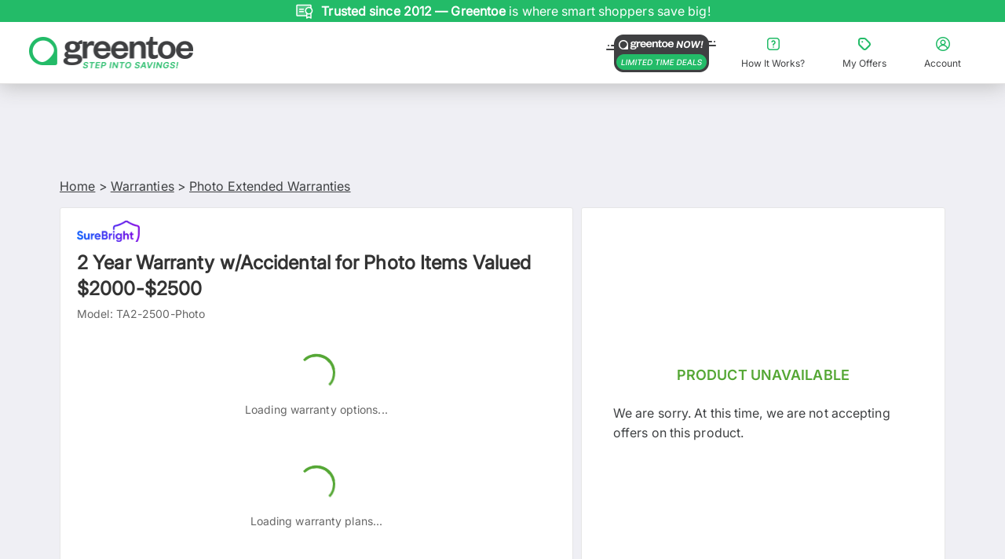

--- FILE ---
content_type: text/html; charset=utf-8
request_url: https://www.greentoe.com/product/CPS_2_Year_Warranty_w-Accidental_for_Photo_Items_Valued_$2000-$2500_TA2-2500-Photo
body_size: 33763
content:
<!DOCTYPE html><html class="specificityBoost montserrat_42263609-module__6jm8Va__variable inter_b81460d7-module___lGDta__variable" lang="en"><head><meta charSet="utf-8"/><meta name="viewport" content="width=device-width, initial-scale=1, maximum-scale=1, user-scalable=no, viewport-fit=cover"/><meta name="viewport" content="width=device-width, initial-scale=1"/><link rel="stylesheet" href="/_next/static/chunks/026d1cd5f5d11e13.css" data-precedence="next"/><link rel="stylesheet" href="/_next/static/chunks/443944b8e25b105e.css" data-precedence="next"/><link rel="stylesheet" href="/_next/static/chunks/294c0de11b3130f0.css" data-precedence="next"/><link rel="stylesheet" href="/_next/static/chunks/8187b848e3228051.css" data-precedence="next"/><link rel="stylesheet" href="/_next/static/chunks/7419829e49393e0b.css" data-precedence="next"/><link rel="stylesheet" href="/_next/static/chunks/c735981dc6ecef1d.css" data-precedence="next"/><link rel="stylesheet" href="/_next/static/chunks/c1c9e149cd2e4726.css" data-precedence="next"/><link rel="stylesheet" href="/_next/static/chunks/126a91d590f705b6.css" data-precedence="next"/><link rel="stylesheet" href="/_next/static/chunks/ad9fc383756e48ce.css" data-precedence="next"/><link rel="stylesheet" href="/_next/static/chunks/9b4f4d38d98968b0.css" data-precedence="next"/><link rel="stylesheet" href="/_next/static/chunks/c6e230ae92a7e7af.css" data-precedence="next"/><link rel="preload" as="script" fetchPriority="low" href="/_next/static/chunks/99a8de80156874bc.js"/><script src="/_next/static/chunks/d2ab5d19b00bf725.js" async=""></script><script src="/_next/static/chunks/2b993fe2ce3ea1d7.js" async=""></script><script src="/_next/static/chunks/1c8e530debb878fa.js" async=""></script><script src="/_next/static/chunks/f29e0d2882ef29f8.js" async=""></script><script src="/_next/static/chunks/e25f982437b9e29c.js" async=""></script><script src="/_next/static/chunks/0ad66c7a2f90dcd8.js" async=""></script><script src="/_next/static/chunks/61c3004e41640200.js" async=""></script><script src="/_next/static/chunks/a72ac8f94b3c8862.js" async=""></script><script src="/_next/static/chunks/turbopack-8cec922dd6b9968b.js" async=""></script><script src="/_next/static/chunks/3c12417289f18bff.js" async=""></script><script src="/_next/static/chunks/e1cec3e6b8348c09.js" async=""></script><script src="/_next/static/chunks/da447ac034dacb28.js" async=""></script><script src="/_next/static/chunks/5177cb17f1bea5f9.js" async=""></script><script src="/_next/static/chunks/9a1451d9ca46621b.js" async=""></script><script src="/_next/static/chunks/fc0045cdd70b1488.js" async=""></script><script src="/_next/static/chunks/bf21844b83eefcee.js" async=""></script><script src="/_next/static/chunks/05070977ce138aa0.js" async=""></script><script src="/_next/static/chunks/eaec435c8ba6d211.js" async=""></script><script src="/_next/static/chunks/843de8bb5104f5a0.js" async=""></script><script src="/_next/static/chunks/11f5d0a832c15e83.js" async=""></script><script src="/_next/static/chunks/4822a2ef4ce6f11d.js" async=""></script><script src="/_next/static/chunks/0a5ab8d5ac9a27cb.js" async=""></script><script src="/_next/static/chunks/13d3592ef6a4bf99.js" async=""></script><script src="/_next/static/chunks/9a1e2c18e72c84ae.js" async=""></script><script src="/_next/static/chunks/72fe071fc8ce9ed7.js" async=""></script><script src="/_next/static/chunks/bef82a395523cb73.js" async=""></script><link rel="preload" href="https://load.analytics.greentoe.com/8dctsxvpaxnt.js?96=HQpFJiQ7VScyODZYNzovVQJTSk9BUBROMzo1PjQXDBI4DwEEAlAcHUkJCgQVGAwcEUAbDh0%3D" as="script"/><link rel="preload" href="https://www.clickcease.com/monitor/stat.js" as="script"/><link rel="preload" href="https://cdn.convertcart.com/99406587f.js" as="script"/><link rel="preload" href="https://www.google.com/recaptcha/enterprise.js?render=6Ld7I7gqAAAAAGO_wgD5IRb5RamXrBAwxxkc0XZx" as="script"/><meta name="next-size-adjust" content=""/><title>2 Year Warranty w/Accidental for Photo Items Valued $2000-$2500</title><meta name="description" content="Name your price on a 2 Year Warranty w/Accidental for Photo Items Valued $2000-$2500"/><meta name="keywords" content="CPS, Photo Extended Warranties"/><link rel="canonical" href="https://www.greentoe.com/product/CPS_2_Year_Warranty_w-Accidental_for_Photo_Items_Valued_$2000-$2500_TA2-2500-Photo"/><meta property="og:title" content="2 Year Warranty w/Accidental for Photo Items Valued $2000-$2500"/><meta property="og:description" content="Name your price on a 2 Year Warranty w/Accidental for Photo Items Valued $2000-$2500"/><meta property="og:image" content="https://d3mv25xx38w2jn.cloudfront.net/185x185/Photography/Photo_Extended_Warranties/cps_ta2-2500-photo_1.jpg"/><meta name="twitter:card" content="summary_large_image"/><meta name="twitter:title" content="2 Year Warranty w/Accidental for Photo Items Valued $2000-$2500"/><meta name="twitter:description" content="Name your price on a 2 Year Warranty w/Accidental for Photo Items Valued $2000-$2500"/><meta name="twitter:image" content="https://d3mv25xx38w2jn.cloudfront.net/185x185/Photography/Photo_Extended_Warranties/cps_ta2-2500-photo_1.jpg"/><link rel="icon" href="/favicon.ico?favicon.007af415.ico" sizes="16x16" type="image/x-icon"/><meta name="sentry-trace" content="e4b91c2056b1cde0f5b07e8f231dc98d-b6835f55426d2cec-1"/><meta name="baggage" content="sentry-environment=production,sentry-release=3eb4f84da9e698346d0f31cd8d5989e0c3301f45,sentry-public_key=417111d8dbbc40fddb761a4b19831be3,sentry-trace_id=e4b91c2056b1cde0f5b07e8f231dc98d,sentry-org_id=4508741656641536,sentry-transaction=GET%20%2Fproduct%2F%5Bproduct_slug%5D,sentry-sampled=true,sentry-sample_rand=0.7303425175999203,sentry-sample_rate=1"/><script src="/_next/static/chunks/a6dad97d9634a72d.js" noModule=""></script></head><body id="body"><div hidden=""><!--$--><!--/$--></div><div class="Toastify"></div><!--$--><!--/$--><div class="main"><div id="gt-sticky-sentinel" aria-hidden="true" style="position:relative;height:1px;margin:0;background:#2bb067"></div><div class="gt-Header gt-color-gray-light-links cc-nav-sticky" style="box-shadow:0 3px 25px #bdbdbd"><section class="Banner-module-scss-module__ggC-0W__banner"><div class="slick-slider no-arrows-slider slick-initialized" dir="ltr"><div class="slick-list"><div class="slick-track" style="width:1100%;left:-100%"><div data-index="-1" tabindex="-1" class="slick-slide slick-cloned" aria-hidden="true" style="width:9.090909090909092%"><div><div class="Banner-module-scss-module__ggC-0W__slide" tabindex="-1" style="width:100%;display:inline-block"><div class="Banner-module-scss-module__ggC-0W__slideItem"><img alt="Hassle-free shopping with our 30-day return policy." loading="lazy" width="24" height="24" decoding="async" data-nimg="1" class="Banner-module-scss-module__ggC-0W__slideImage" style="color:transparent" src="https://d1jksw78vrwuvj.cloudfront.net/uploads/upload20251105-307-b1u272-1762340087.svg"/><div class="Banner-module-scss-module__ggC-0W__slideText">Hassle-free shopping with our <b> 30-day return policy. </b> </div><div class="Banner-module-scss-module__ggC-0W__slideSmallText">Hassle-free shopping with our <b> 30-day return policy. </b> </div></div></div></div></div><div data-index="0" class="slick-slide slick-active slick-current" tabindex="-1" aria-hidden="false" style="outline:none;width:9.090909090909092%"><div><div class="Banner-module-scss-module__ggC-0W__slide" tabindex="-1" style="width:100%;display:inline-block"><div class="Banner-module-scss-module__ggC-0W__slideItem"><img alt="Every product is brand-new, authentic, and warranty-backed." loading="lazy" width="24" height="24" decoding="async" data-nimg="1" class="Banner-module-scss-module__ggC-0W__slideImage" style="color:transparent" src="https://d1jksw78vrwuvj.cloudfront.net/uploads/upload20251105-307-b5abp8-1762340109.svg"/><div class="Banner-module-scss-module__ggC-0W__slideText"><b>Trusted since 2012 — Greentoe</b> is where smart shoppers save big!</div><div class="Banner-module-scss-module__ggC-0W__slideSmallText"><b>Trusted since 2012 — Greentoe</b> is where smart shoppers save big!</div></div></div></div></div><div data-index="1" class="slick-slide" tabindex="-1" aria-hidden="true" style="outline:none;width:9.090909090909092%"><div><div class="Banner-module-scss-module__ggC-0W__slide" tabindex="-1" style="width:100%;display:inline-block"><div class="Banner-module-scss-module__ggC-0W__slideItem"><img alt="offers placed in the last 24 hours." loading="lazy" width="24" height="24" decoding="async" data-nimg="1" class="Banner-module-scss-module__ggC-0W__slideImage" style="color:transparent" src="https://d1jksw78vrwuvj.cloudfront.net/uploads/upload20251105-4127373-lv16wu-1762336616.svg"/><div class="Banner-module-scss-module__ggC-0W__slideText"><b> <span class="cc-dynamic-count">2412</span> </b> offers placed in the last <b> 24 hours.</b></div><div class="Banner-module-scss-module__ggC-0W__slideSmallText"><b> <span class="cc-dynamic-count">2412</span> </b> offers placed in the last <b> 24 hours.</b></div></div></div></div></div><div data-index="2" class="slick-slide" tabindex="-1" aria-hidden="true" style="outline:none;width:9.090909090909092%"><div><div class="Banner-module-scss-module__ggC-0W__slide" tabindex="-1" style="width:100%;display:inline-block"><div class="Banner-module-scss-module__ggC-0W__slideItem"><img alt="Shop with confidence — all items from manufacturer-authorized retailers." loading="lazy" width="24" height="24" decoding="async" data-nimg="1" class="Banner-module-scss-module__ggC-0W__slideImage" style="color:transparent" src="https://d1jksw78vrwuvj.cloudfront.net/uploads/upload20251105-307-87e7n8-1762339852.svg"/><div class="Banner-module-scss-module__ggC-0W__slideText"><b> Shop with confidence. </b>Every product is brand new and warranty-backed from authorized retailers.</div><div class="Banner-module-scss-module__ggC-0W__slideSmallText">Brand new & warranty-backed products from authorized retailers. </div></div></div></div></div><div data-index="3" class="slick-slide" tabindex="-1" aria-hidden="true" style="outline:none;width:9.090909090909092%"><div><div class="Banner-module-scss-module__ggC-0W__slide" tabindex="-1" style="width:100%;display:inline-block"><div class="Banner-module-scss-module__ggC-0W__slideItem"><img alt="Name your price. Negotiate your deal. Save big on every purchase." loading="lazy" width="24" height="24" decoding="async" data-nimg="1" class="Banner-module-scss-module__ggC-0W__slideImage" style="color:transparent" src="https://d1jksw78vrwuvj.cloudfront.net/uploads/upload20251105-307-2dldf2-1762339977.svg"/><div class="Banner-module-scss-module__ggC-0W__slideText">Name your price. <b> Negotiate your deal. </b> Save big on every purchase.</div><div class="Banner-module-scss-module__ggC-0W__slideSmallText">Name your price. <b> Negotiate your deal. </b> Save big on every purchase.</div></div></div></div></div><div data-index="4" class="slick-slide" tabindex="-1" aria-hidden="true" style="outline:none;width:9.090909090909092%"><div><div class="Banner-module-scss-module__ggC-0W__slide" tabindex="-1" style="width:100%;display:inline-block"><div class="Banner-module-scss-module__ggC-0W__slideItem"><img alt="Hassle-free shopping with our 30-day return policy." loading="lazy" width="24" height="24" decoding="async" data-nimg="1" class="Banner-module-scss-module__ggC-0W__slideImage" style="color:transparent" src="https://d1jksw78vrwuvj.cloudfront.net/uploads/upload20251105-307-b1u272-1762340087.svg"/><div class="Banner-module-scss-module__ggC-0W__slideText">Hassle-free shopping with our <b> 30-day return policy. </b> </div><div class="Banner-module-scss-module__ggC-0W__slideSmallText">Hassle-free shopping with our <b> 30-day return policy. </b> </div></div></div></div></div><div data-index="5" tabindex="-1" class="slick-slide slick-cloned" aria-hidden="true" style="width:9.090909090909092%"><div><div class="Banner-module-scss-module__ggC-0W__slide" tabindex="-1" style="width:100%;display:inline-block"><div class="Banner-module-scss-module__ggC-0W__slideItem"><img alt="Every product is brand-new, authentic, and warranty-backed." loading="lazy" width="24" height="24" decoding="async" data-nimg="1" class="Banner-module-scss-module__ggC-0W__slideImage" style="color:transparent" src="https://d1jksw78vrwuvj.cloudfront.net/uploads/upload20251105-307-b5abp8-1762340109.svg"/><div class="Banner-module-scss-module__ggC-0W__slideText"><b>Trusted since 2012 — Greentoe</b> is where smart shoppers save big!</div><div class="Banner-module-scss-module__ggC-0W__slideSmallText"><b>Trusted since 2012 — Greentoe</b> is where smart shoppers save big!</div></div></div></div></div><div data-index="6" tabindex="-1" class="slick-slide slick-cloned" aria-hidden="true" style="width:9.090909090909092%"><div><div class="Banner-module-scss-module__ggC-0W__slide" tabindex="-1" style="width:100%;display:inline-block"><div class="Banner-module-scss-module__ggC-0W__slideItem"><img alt="offers placed in the last 24 hours." loading="lazy" width="24" height="24" decoding="async" data-nimg="1" class="Banner-module-scss-module__ggC-0W__slideImage" style="color:transparent" src="https://d1jksw78vrwuvj.cloudfront.net/uploads/upload20251105-4127373-lv16wu-1762336616.svg"/><div class="Banner-module-scss-module__ggC-0W__slideText"><b> <span class="cc-dynamic-count">2412</span> </b> offers placed in the last <b> 24 hours.</b></div><div class="Banner-module-scss-module__ggC-0W__slideSmallText"><b> <span class="cc-dynamic-count">2412</span> </b> offers placed in the last <b> 24 hours.</b></div></div></div></div></div><div data-index="7" tabindex="-1" class="slick-slide slick-cloned" aria-hidden="true" style="width:9.090909090909092%"><div><div class="Banner-module-scss-module__ggC-0W__slide" tabindex="-1" style="width:100%;display:inline-block"><div class="Banner-module-scss-module__ggC-0W__slideItem"><img alt="Shop with confidence — all items from manufacturer-authorized retailers." loading="lazy" width="24" height="24" decoding="async" data-nimg="1" class="Banner-module-scss-module__ggC-0W__slideImage" style="color:transparent" src="https://d1jksw78vrwuvj.cloudfront.net/uploads/upload20251105-307-87e7n8-1762339852.svg"/><div class="Banner-module-scss-module__ggC-0W__slideText"><b> Shop with confidence. </b>Every product is brand new and warranty-backed from authorized retailers.</div><div class="Banner-module-scss-module__ggC-0W__slideSmallText">Brand new & warranty-backed products from authorized retailers. </div></div></div></div></div><div data-index="8" tabindex="-1" class="slick-slide slick-cloned" aria-hidden="true" style="width:9.090909090909092%"><div><div class="Banner-module-scss-module__ggC-0W__slide" tabindex="-1" style="width:100%;display:inline-block"><div class="Banner-module-scss-module__ggC-0W__slideItem"><img alt="Name your price. Negotiate your deal. Save big on every purchase." loading="lazy" width="24" height="24" decoding="async" data-nimg="1" class="Banner-module-scss-module__ggC-0W__slideImage" style="color:transparent" src="https://d1jksw78vrwuvj.cloudfront.net/uploads/upload20251105-307-2dldf2-1762339977.svg"/><div class="Banner-module-scss-module__ggC-0W__slideText">Name your price. <b> Negotiate your deal. </b> Save big on every purchase.</div><div class="Banner-module-scss-module__ggC-0W__slideSmallText">Name your price. <b> Negotiate your deal. </b> Save big on every purchase.</div></div></div></div></div><div data-index="9" tabindex="-1" class="slick-slide slick-cloned" aria-hidden="true" style="width:9.090909090909092%"><div><div class="Banner-module-scss-module__ggC-0W__slide" tabindex="-1" style="width:100%;display:inline-block"><div class="Banner-module-scss-module__ggC-0W__slideItem"><img alt="Hassle-free shopping with our 30-day return policy." loading="lazy" width="24" height="24" decoding="async" data-nimg="1" class="Banner-module-scss-module__ggC-0W__slideImage" style="color:transparent" src="https://d1jksw78vrwuvj.cloudfront.net/uploads/upload20251105-307-b1u272-1762340087.svg"/><div class="Banner-module-scss-module__ggC-0W__slideText">Hassle-free shopping with our <b> 30-day return policy. </b> </div><div class="Banner-module-scss-module__ggC-0W__slideSmallText">Hassle-free shopping with our <b> 30-day return policy. </b> </div></div></div></div></div></div></div></div></section><div class="full-width-row gt-Header-topRow"><div class="gt-Header-topRow-main"><div class="TopHeader-module-scss-module__3W9mFW__logoPanel"><button class="TopHeader-module-scss-module__3W9mFW__menuButtonLeft"><svg xmlns="http://www.w3.org/2000/svg" width="24" height="24" viewBox="0 0 24 24" fill="none"><rect width="24" height="24" fill="white"></rect><path d="M20 15C20.5523 15 21 15.4477 21 16C21 16.5523 20.5523 17 20 17H4C3.44772 17 3 16.5523 3 16C3 15.4477 3.44772 15 4 15H20ZM20 11C20.5523 11 21 11.4477 21 12C21 12.5523 20.5523 13 20 13H4C3.44772 13 3 12.5523 3 12C3 11.4477 3.44772 11 4 11H20ZM20 7C20.5523 7 21 7.44772 21 8C21 8.55228 20.5523 9 20 9H4C3.44772 9 3 8.55228 3 8C3 7.44772 3.44772 7 4 7H20Z" fill="#3F4042"></path></svg></button><div class="large-2 small-12 columns gt-Header-logoSpace"><a href="/"><img src="https://d1jksw78vrwuvj.cloudfront.net/uploads/upload20251210-1940797-vf4gwb-1765381252.png" alt="Greentoe Logo" width="209" height="47" class="hide-for-small-only" loading="lazy" fetchPriority="auto"/><img src="https://d1jksw78vrwuvj.cloudfront.net/uploads/upload20251210-1940797-vf4gwb-1765381252.png" alt="Greentoe Logo" width="164" height="39" class="show-for-small-only" loading="lazy" fetchPriority="auto"/></a></div><button class="TopHeader-module-scss-module__3W9mFW__menuButtonRight"><svg xmlns="http://www.w3.org/2000/svg" width="24" height="24" viewBox="0 0 24 24" fill="none"><path d="M12.9316 16.4123C12.9316 16.789 12.705 17.1281 12.3571 17.2715C12.0091 17.4157 11.609 17.3363 11.3435 17.07C11.0772 16.8044 10.9978 16.4042 11.1419 16.0563C11.2854 15.709 11.6252 15.4817 12.0011 15.4817C12.2475 15.4817 12.4843 15.5803 12.6587 15.7546C12.833 15.929 12.9316 16.1659 12.9316 16.4123ZM9.57597 9.687C9.79664 9.79367 10.0511 9.80838 10.2828 9.72746C10.5146 9.64654 10.7043 9.47734 10.811 9.25591C11.0272 8.80054 11.484 8.50775 11.9879 8.50261C12.7007 8.51144 13.2832 9.07346 13.3193 9.78484C13.3376 10.3653 12.9743 10.8891 12.4248 11.0752C11.6274 11.3363 11.0853 12.0764 11.0765 12.915V13.6536C11.0765 14.1649 11.4906 14.5791 12.0019 14.5791C12.5131 14.5791 12.9279 14.1649 12.9279 13.6536V12.915C12.9279 12.8606 13.0199 12.8282 13.0199 12.8282C13.662 12.6127 14.2181 12.1963 14.605 11.6394C14.9919 11.0833 15.1898 10.4175 15.1685 9.73996C15.1383 8.9175 14.7919 8.13845 14.2019 7.56385C13.612 6.99004 12.8242 6.6649 12.001 6.6568H11.9819C11.3905 6.66048 10.8116 6.83041 10.3114 7.14822C9.81201 7.46528 9.41186 7.91696 9.15735 8.45179C9.05069 8.67249 9.03598 8.92701 9.1169 9.15875C9.19781 9.39048 9.36772 9.58101 9.58913 9.68694L9.57597 9.687ZM3 16.6551V7.34611C3.00147 6.19335 3.46046 5.08846 4.27546 4.27414C5.09046 3.45904 6.19522 3.00073 7.34784 3H16.6542C17.8061 3.00147 18.9109 3.45978 19.7253 4.27487C20.5403 5.08923 20.9985 6.1941 21 7.34628V16.6537C20.9985 17.8057 20.5403 18.9106 19.7253 19.7251C18.911 20.5402 17.8063 20.9985 16.6542 21H7.34784C6.19594 20.9985 5.0912 20.5402 4.27678 19.7251C3.46178 18.9108 3.00352 17.8059 3.00205 16.6537L3 16.6551ZM4.75873 16.6551C4.76093 18.0837 5.91945 19.2408 7.34791 19.2408H16.6543C18.0828 19.24 19.2405 18.0821 19.2412 16.6536V7.34611C19.2405 5.91749 18.0827 4.75964 16.6543 4.75889H7.34791C5.91945 4.75962 4.76174 5.91753 4.76099 7.34611L4.75873 16.6551Z" fill="#3F4042"></path></svg></button><button class="TopHeader-module-scss-module__3W9mFW__menuButtonRight"><svg xmlns="http://www.w3.org/2000/svg" width="24" height="24" viewBox="0 0 24 24" fill="none"><path d="M12 3C7.03435 3 3 7.03989 3 12.0037C3 16.9599 7.03411 21 12 21C16.9659 21 21 16.9601 21 12.0037C21 7.04013 16.9659 3 12 3ZM12 19.4979C10.1595 19.4979 8.46904 18.8296 7.16945 17.7257C7.8681 15.6531 9.79892 14.264 12 14.264C14.2011 14.264 16.132 15.6532 16.8305 17.7334C15.5234 18.8373 13.833 19.4979 12 19.4979ZM9.97917 10.021C9.97917 8.89463 10.8957 7.97849 12.0225 7.97849C13.1494 7.97849 14.0659 8.89463 14.0659 10.021C14.0659 11.1474 13.1494 12.0636 12.0225 12.0636C10.8957 12.0636 9.97917 11.1474 9.97917 10.021ZM17.9649 16.5466C17.1686 14.8269 15.6737 13.5577 13.8782 13.0396C14.8924 12.4164 15.5685 11.2975 15.5685 10.021C15.5685 8.0686 13.9758 6.47663 12.0226 6.47663C10.0619 6.47663 8.47673 8.0686 8.47673 10.021C8.47673 11.2901 9.14533 12.409 10.152 13.0322C8.34904 13.5428 6.84655 14.8119 6.03521 16.5314C5.07362 15.2774 4.50268 13.7005 4.50268 12.0032C4.50268 7.86555 7.86824 4.50138 12.0002 4.50138C16.1396 4.50138 19.4977 7.86555 19.4977 12.0032C19.4977 13.7079 18.9268 15.2848 17.9652 16.5463L17.9649 16.5466Z" fill="#3F4042"></path></svg></button></div><div id="search-container" class="search-container  mobile-search-visible"><div class="columns gt-Header-searchBox-wrapper " style="position:relative"></div></div><div class="gt-Header-topRow-right u-paddingVertical10"><div class="gt-Header-helpLink"><a class="has-tip u-fontWeightNormal" href="https://www.greentoe.com/now"><img src="https://d1jksw78vrwuvj.cloudfront.net/uploads/upload20251212-3884671-7kzky2-1765569748.png" alt="Greentoe Now" width="140" height="48" class="u-marginRight8" loading="lazy" fetchPriority="auto"/></a></div><button class="TopHeader-module-scss-module__3W9mFW__linkButton"><svg xmlns="http://www.w3.org/2000/svg" width="24" height="24" viewBox="0 0 24 24" fill="none"><path d="M12.828 15.922C12.828 16.2569 12.6267 16.5583 12.3174 16.6858C12.0081 16.814 11.6524 16.7434 11.4164 16.5066C11.1797 16.2706 11.1091 15.9149 11.2373 15.6056C11.3648 15.2969 11.6668 15.0949 12.0009 15.0949C12.22 15.0949 12.4305 15.1825 12.5855 15.3375C12.7404 15.4924 12.828 15.703 12.828 15.922ZM9.8453 9.944C10.0415 10.0388 10.2677 10.0519 10.4736 9.97997C10.6796 9.90803 10.8483 9.75764 10.9431 9.56081C11.1353 9.15603 11.5413 8.89578 11.9892 8.89121C12.6228 8.89905 13.1406 9.39863 13.1727 10.031C13.189 10.5469 12.866 11.0125 12.3776 11.1779C11.6688 11.4101 11.187 12.0679 11.1791 12.8134V13.4699C11.1791 13.9243 11.5472 14.2925 12.0016 14.2925C12.4561 14.2925 12.8248 13.9244 12.8248 13.4699V12.8134C12.8248 12.765 12.9066 12.7362 12.9066 12.7362C13.4774 12.5446 13.9717 12.1745 14.3156 11.6795C14.6595 11.1851 14.8354 10.5933 14.8164 9.99107C14.7896 9.26 14.4817 8.56751 13.9573 8.05676C13.4329 7.5467 12.7327 7.25769 12.0009 7.25049H11.9839C11.4582 7.25376 10.9437 7.40481 10.4991 7.6873C10.0551 7.96914 9.69943 8.37063 9.4732 8.84604C9.37839 9.04221 9.36532 9.26846 9.43724 9.47444C9.50916 9.68043 9.66019 9.84979 9.857 9.94395L9.8453 9.944ZM4 16.1378V7.86321C4.00131 6.83853 4.4093 5.85641 5.13374 5.13257C5.85819 4.40804 6.8402 4.00065 7.86474 4H16.1371C17.161 4.00131 18.143 4.40869 18.8669 5.13322C19.5914 5.85709 19.9987 6.8392 20 7.86336V16.1366C19.9987 17.1607 19.5914 18.1428 18.8669 18.8668C18.1431 19.5913 17.1611 19.9987 16.1371 20H7.86474C6.84084 19.9987 5.85884 19.5913 5.13491 18.8668C4.41047 18.1429 4.00313 17.1608 4.00182 16.1366L4 16.1378ZM5.56331 16.1378C5.56527 17.4077 6.59507 18.4362 7.86481 18.4362H16.1371C17.4069 18.4356 18.436 17.4063 18.4366 16.1365V7.86321C18.436 6.59332 17.4069 5.56413 16.1371 5.56346H7.86481C6.59507 5.56411 5.56599 6.59336 5.56532 7.86321L5.56331 16.1378Z" fill="currentColor"></path></svg><span>How It Works?</span></button><button class="TopHeader-module-scss-module__3W9mFW__linkButton"><svg xmlns="http://www.w3.org/2000/svg" width="24" height="24" viewBox="0 0 24 24" fill="none"><path d="M10.2501 9.25002C10.2501 10.5831 8.25 10.5831 8.25 9.25002C8.25 7.91698 10.2501 7.91698 10.2501 9.25002Z" fill="#23BB68"></path><path d="M14.1029 5.02545C13.4476 4.36625 12.557 3.99709 11.6282 4.00002H7.50012C5.56744 4.00002 4.00002 5.56744 4.00002 7.50012V11.6282C3.99709 12.557 4.36623 13.4476 5.02545 14.1029L9.89484 18.9731C10.5521 19.6332 11.4457 20.0043 12.3764 20.0043C13.308 20.0043 14.2006 19.6332 14.8579 18.9731L18.9733 14.8557C19.6334 14.1984 20.0045 13.3049 20.0045 12.3742C20.0045 11.4425 19.6334 10.5499 18.9733 9.89264L14.1029 5.02545ZM17.558 13.4427L13.4426 17.5581C13.1614 17.8432 12.7766 18.0044 12.3752 18.0044C11.9739 18.0044 11.5891 17.8432 11.3078 17.5581L6.44044 12.6907C6.15821 12.4084 6 12.0266 6 11.6281V7.50002C6 6.67187 6.6719 5.99998 7.50005 5.99998H11.6282C12.0256 5.99998 12.4065 6.15818 12.6878 6.44041L17.5579 11.3078C17.8431 11.5891 18.0042 11.9739 18.0042 12.3752C18.0042 12.7766 17.8432 13.1614 17.558 13.4427Z" fill="currentColor"></path></svg><span>My Offers</span></button><button class="TopHeader-module-scss-module__3W9mFW__linkButton"><svg xmlns="http://www.w3.org/2000/svg" width="24" height="24" viewBox="0 0 24 24" fill="none"><path d="M12 3C7.03435 3 3 7.03989 3 12.0037C3 16.9599 7.03411 21 12 21C16.9659 21 21 16.9601 21 12.0037C21 7.04013 16.9659 3 12 3ZM12 19.4979C10.1595 19.4979 8.46904 18.8296 7.16945 17.7257C7.8681 15.6531 9.79892 14.264 12 14.264C14.2011 14.264 16.132 15.6532 16.8305 17.7334C15.5234 18.8373 13.833 19.4979 12 19.4979ZM9.97917 10.021C9.97917 8.89463 10.8957 7.97849 12.0225 7.97849C13.1494 7.97849 14.0659 8.89463 14.0659 10.021C14.0659 11.1474 13.1494 12.0636 12.0225 12.0636C10.8957 12.0636 9.97917 11.1474 9.97917 10.021ZM17.9649 16.5466C17.1686 14.8269 15.6737 13.5577 13.8782 13.0396C14.8924 12.4164 15.5685 11.2975 15.5685 10.021C15.5685 8.0686 13.9758 6.47663 12.0226 6.47663C10.0619 6.47663 8.47673 8.0686 8.47673 10.021C8.47673 11.2901 9.14533 12.409 10.152 13.0322C8.34904 13.5428 6.84655 14.8119 6.03521 16.5314C5.07362 15.2774 4.50268 13.7005 4.50268 12.0032C4.50268 7.86555 7.86824 4.50138 12.0002 4.50138C16.1396 4.50138 19.4977 7.86555 19.4977 12.0032C19.4977 13.7079 18.9268 15.2848 17.9652 16.5463L17.9649 16.5466Z" fill="currentColor"></path></svg><span>Account</span></button></div></div><div class="gt-Header-sidemenu hide-for-large-up"><div class="ShopAllDrawer-module-scss-module__QJkEVG__overlay "></div><section class="ShopAllDrawer-module-scss-module__QJkEVG__drawer "><div class="ShopAllDrawer-module-scss-module__QJkEVG__categoryPanel"><section class="ShopAllDrawer-module-scss-module__QJkEVG__panelHeader"><a style="flex:1" href="/"><img src="https://d1jksw78vrwuvj.cloudfront.net/uploads/upload20251210-1940797-5cgjto-1765383480.png" alt="Greentoe Logo" width="164" height="28" loading="lazy" fetchPriority="auto"/></a><button class="ShopAllDrawer-module-scss-module__QJkEVG__headerButton ShopAllDrawer-module-scss-module__QJkEVG__marginLeft10"><svg xmlns="http://www.w3.org/2000/svg" width="16" height="16" viewBox="0 0 16 16" fill="none"><path d="M8.94243 7.99997L11.7712 5.17117C12.0319 4.91117 12.0319 4.4893 11.7712 4.22867C11.5106 3.96805 11.0887 3.96805 10.8281 4.22867L7.99995 7.05683L5.17179 4.22867C4.91117 3.96805 4.4893 3.96805 4.22867 4.22867C3.96805 4.4893 3.96805 4.91117 4.22867 5.17117L7.05747 7.99997L4.22867 10.8281C3.96805 11.0888 3.96805 11.5106 4.22867 11.7712C4.4893 12.0319 4.91117 12.0319 5.17179 11.7712L7.99995 8.94245L10.8281 11.7712C11.0887 12.0319 11.5106 12.0319 11.7712 11.7712C12.0319 11.5106 12.0319 11.0888 11.7712 10.8281L8.94243 7.99997Z" fill="#3F4042"></path></svg></button></section><section class="ShopAllDrawer-module-scss-module__QJkEVG__panelSubheader">SHOP ALL</section><section class="ShopAllDrawer-module-scss-module__QJkEVG__categoryListContainer ShopAllDrawer-module-scss-module__QJkEVG__hasBottomBorder"><ul class="ShopAllDrawer-module-scss-module__QJkEVG__categoryList"><li class="ShopAllDrawer-module-scss-module__QJkEVG__categoryListItem"><a href="/now"><div class="ShopAllDrawer-module-scss-module__QJkEVG__categoryItemContent ShopAllDrawer-module-scss-module__QJkEVG__hasBottomBorder"><div class="ShopAllDrawer-module-scss-module__QJkEVG__categoryImageWrapper"><img src="https://d1jksw78vrwuvj.cloudfront.net/uploads/upload20251210-1940797-uhc5g7-1765379429.png" alt="Greentoe Now!" width="56" height="36" class="ShopAllDrawer-module-scss-module__QJkEVG__categoryImage" loading="lazy" fetchPriority="auto"/></div><span class="">Greentoe Now!</span><span class="ShopAllDrawer-module-scss-module__QJkEVG__greentoeNowLabel">LIMITED TIME DEALS</span><img src="https://d1jksw78vrwuvj.cloudfront.net/uploads/upload20251106-209704-dfn1zk-1762404629.svg" alt="" width="16" height="16" class="ShopAllDrawer-module-scss-module__QJkEVG__rightArrow" loading="lazy" fetchPriority="auto"/></div></a></li><li class="ShopAllDrawer-module-scss-module__QJkEVG__categoryListItem"><div class="ShopAllDrawer-module-scss-module__QJkEVG__categoryItemContent ShopAllDrawer-module-scss-module__QJkEVG__hasBottomBorder"><div class="ShopAllDrawer-module-scss-module__QJkEVG__categoryImageWrapper"><img src="https://d3mv25xx38w2jn.cloudfront.net/Category_Product_Images/Photography.jpg" alt="Photo" width="56" height="36" class="ShopAllDrawer-module-scss-module__QJkEVG__categoryImage" loading="lazy" fetchPriority="auto"/></div><span class="">Photo</span><img src="https://d1jksw78vrwuvj.cloudfront.net/uploads/upload20251106-209704-dfn1zk-1762404629.svg" alt="" width="16" height="16" class="ShopAllDrawer-module-scss-module__QJkEVG__rightArrow" loading="lazy" fetchPriority="auto"/></div></li><li class="ShopAllDrawer-module-scss-module__QJkEVG__categoryListItem"><div class="ShopAllDrawer-module-scss-module__QJkEVG__categoryItemContent ShopAllDrawer-module-scss-module__QJkEVG__hasBottomBorder"><div class="ShopAllDrawer-module-scss-module__QJkEVG__categoryImageWrapper"><img src="https://d3mv25xx38w2jn.cloudfront.net/Category_Product_Images/Televisions.jpg" alt="TV&#x27;s &amp; Home Theater" width="56" height="36" class="ShopAllDrawer-module-scss-module__QJkEVG__categoryImage" loading="lazy" fetchPriority="auto"/></div><span class="">TV&#x27;s &amp; Home Theater</span><img src="https://d1jksw78vrwuvj.cloudfront.net/uploads/upload20251106-209704-dfn1zk-1762404629.svg" alt="" width="16" height="16" class="ShopAllDrawer-module-scss-module__QJkEVG__rightArrow" loading="lazy" fetchPriority="auto"/></div></li><li class="ShopAllDrawer-module-scss-module__QJkEVG__categoryListItem"><div class="ShopAllDrawer-module-scss-module__QJkEVG__categoryItemContent ShopAllDrawer-module-scss-module__QJkEVG__hasBottomBorder"><div class="ShopAllDrawer-module-scss-module__QJkEVG__categoryImageWrapper"><img src="https://d3mv25xx38w2jn.cloudfront.net/Category_Product_Images/Appliances.jpg" alt="Appliances" width="56" height="36" class="ShopAllDrawer-module-scss-module__QJkEVG__categoryImage" loading="lazy" fetchPriority="auto"/></div><span class="">Appliances</span><img src="https://d1jksw78vrwuvj.cloudfront.net/uploads/upload20251106-209704-dfn1zk-1762404629.svg" alt="" width="16" height="16" class="ShopAllDrawer-module-scss-module__QJkEVG__rightArrow" loading="lazy" fetchPriority="auto"/></div></li><li class="ShopAllDrawer-module-scss-module__QJkEVG__categoryListItem"><div class="ShopAllDrawer-module-scss-module__QJkEVG__categoryItemContent ShopAllDrawer-module-scss-module__QJkEVG__hasBottomBorder"><div class="ShopAllDrawer-module-scss-module__QJkEVG__categoryImageWrapper"><img src="https://d3mv25xx38w2jn.cloudfront.net/Category_Product_Images/Baby.jpg" alt="Baby" width="56" height="36" class="ShopAllDrawer-module-scss-module__QJkEVG__categoryImage" loading="lazy" fetchPriority="auto"/></div><span class="">Baby</span><img src="https://d1jksw78vrwuvj.cloudfront.net/uploads/upload20251106-209704-dfn1zk-1762404629.svg" alt="" width="16" height="16" class="ShopAllDrawer-module-scss-module__QJkEVG__rightArrow" loading="lazy" fetchPriority="auto"/></div></li><li class="ShopAllDrawer-module-scss-module__QJkEVG__categoryListItem"><div class="ShopAllDrawer-module-scss-module__QJkEVG__categoryItemContent ShopAllDrawer-module-scss-module__QJkEVG__hasBottomBorder"><div class="ShopAllDrawer-module-scss-module__QJkEVG__categoryImageWrapper"><img src="https://d3mv25xx38w2jn.cloudfront.net/Category_Product_Images/Watches_1.jpg" alt="Watches" width="56" height="36" class="ShopAllDrawer-module-scss-module__QJkEVG__categoryImage" loading="lazy" fetchPriority="auto"/></div><span class="">Watches</span><img src="https://d1jksw78vrwuvj.cloudfront.net/uploads/upload20251106-209704-dfn1zk-1762404629.svg" alt="" width="16" height="16" class="ShopAllDrawer-module-scss-module__QJkEVG__rightArrow" loading="lazy" fetchPriority="auto"/></div></li><li class="ShopAllDrawer-module-scss-module__QJkEVG__categoryListItem"><div class="ShopAllDrawer-module-scss-module__QJkEVG__categoryItemContent ShopAllDrawer-module-scss-module__QJkEVG__hasBottomBorder"><div class="ShopAllDrawer-module-scss-module__QJkEVG__categoryImageWrapper"><img src="https://d3mv25xx38w2jn.cloudfront.net/Category_Product_Images/optics.jpg" alt="Optics" width="56" height="36" class="ShopAllDrawer-module-scss-module__QJkEVG__categoryImage" loading="lazy" fetchPriority="auto"/></div><span class="">Optics</span><img src="https://d1jksw78vrwuvj.cloudfront.net/uploads/upload20251106-209704-dfn1zk-1762404629.svg" alt="" width="16" height="16" class="ShopAllDrawer-module-scss-module__QJkEVG__rightArrow" loading="lazy" fetchPriority="auto"/></div></li><li class="ShopAllDrawer-module-scss-module__QJkEVG__categoryListItem"><div class="ShopAllDrawer-module-scss-module__QJkEVG__categoryItemContent ShopAllDrawer-module-scss-module__QJkEVG__hasBottomBorder"><div class="ShopAllDrawer-module-scss-module__QJkEVG__categoryImageWrapper"><img src="https://d3mv25xx38w2jn.cloudfront.net/Category_Product_Images/Pro_Video.jpg" alt="Pro Video" width="56" height="36" class="ShopAllDrawer-module-scss-module__QJkEVG__categoryImage" loading="lazy" fetchPriority="auto"/></div><span class="">Pro Video</span><img src="https://d1jksw78vrwuvj.cloudfront.net/uploads/upload20251106-209704-dfn1zk-1762404629.svg" alt="" width="16" height="16" class="ShopAllDrawer-module-scss-module__QJkEVG__rightArrow" loading="lazy" fetchPriority="auto"/></div></li><li class="ShopAllDrawer-module-scss-module__QJkEVG__categoryListItem"><div class="ShopAllDrawer-module-scss-module__QJkEVG__categoryItemContent ShopAllDrawer-module-scss-module__QJkEVG__hasBottomBorder"><div class="ShopAllDrawer-module-scss-module__QJkEVG__categoryImageWrapper"><img src="https://greentoe.s3.amazonaws.com/Mobile_Category_Images/Extended_Warranties.jpg" alt="Warranties" width="56" height="36" class="ShopAllDrawer-module-scss-module__QJkEVG__categoryImage" loading="lazy" fetchPriority="auto"/></div><span class="">Warranties</span><img src="https://d1jksw78vrwuvj.cloudfront.net/uploads/upload20251106-209704-dfn1zk-1762404629.svg" alt="" width="16" height="16" class="ShopAllDrawer-module-scss-module__QJkEVG__rightArrow" loading="lazy" fetchPriority="auto"/></div></li><li class="ShopAllDrawer-module-scss-module__QJkEVG__categoryListItem"><div class="ShopAllDrawer-module-scss-module__QJkEVG__categoryItemContent ShopAllDrawer-module-scss-module__QJkEVG__hasBottomBorder"><div class="ShopAllDrawer-module-scss-module__QJkEVG__categoryImageWrapper"><img src="https://d3mv25xx38w2jn.cloudfront.net/Category_Product_Images/Monitors_Displays.jpg" alt="More Categories" width="56" height="36" class="ShopAllDrawer-module-scss-module__QJkEVG__categoryImage" loading="lazy" fetchPriority="auto"/></div><span class="">More Categories</span><img src="https://d1jksw78vrwuvj.cloudfront.net/uploads/upload20251106-209704-dfn1zk-1762404629.svg" alt="" width="16" height="16" class="ShopAllDrawer-module-scss-module__QJkEVG__rightArrow" loading="lazy" fetchPriority="auto"/></div></li></ul></section></div></section></div><div class="TopHeader-module-scss-module__3W9mFW__overlay"><div class="TopHeader-module-scss-module__3W9mFW__sidebarBottom"><div class="TopHeader-module-scss-module__3W9mFW__sidebarContainer"></div></div></div></div></div><div class="content"><!--$?--><template id="B:0"></template><div class="LoadingSpinner-module-scss-module__lXcRqa__spinnerContainer"><span style="background:transparent !important;width:50px;height:50px;border-radius:100%;border:2px solid;border-top-color:#5bc98d;border-bottom-color:transparent;border-left-color:#5bc98d;border-right-color:#5bc98d;display:inline-block;animation:react-spinners-ClipLoader-clip 0.75s 0s infinite linear;animation-fill-mode:both"></span></div><!--/$--></div></div><footer class="u-marginTop60 u-paddingTop0 u-paddingBottom60 gt-Footer-ctaSection"><div class="row subscription-section"><div class="subscription-content"><h3 class="gt-Footer-ctaTitle subscription-title">Sign Up and get our special offers &amp; updates </h3></div><a target="_blank" href="https://itunes.apple.com/us/app/greentoe/id925244199?mt=8"><div class="gt-Footer-mobileBadge"><img src="https://d1jksw78vrwuvj.cloudfront.net/uploads/upload20251203-898430-9irqyp-1764779177.png" alt="download from app store" width="183" height="50" loading="lazy" fetchPriority="auto"/></div></a></div><hr class="footer-divider"/><div class="footer-help-container"><div class="footer-help-column"><h4 class="footer-help-title">Shop</h4><ul class="gt-Footer-linkList footer-help-list"><li class="footer-help-list-item"><a class="footer-help-list-link" href="/now">Greentoe Now</a></li><li class="footer-help-list-item"><a class="footer-help-list-link" href="/brands">Shop by Brand</a></li><li class="footer-help-list-item"><a class="footer-help-list-link" href="/p/Photography">Photo</a></li><li class="footer-help-list-item"><a class="footer-help-list-link" href="/p/Home_Theater">TV&#x27;s &amp; Home Theater</a></li><li class="footer-help-list-item"><a class="footer-help-list-link" href="/p/Appliances">Appliances</a></li><li class="footer-help-list-item"><a class="footer-help-list-link" href="/p/Furniture">Furniture</a></li><li class="footer-help-list-item"><a class="footer-help-list-link" href="/p/Watches">Watches</a></li><li class="footer-help-list-item"><a class="footer-help-list-link" href="/p/optics">Optics</a></li><li class="footer-help-list-item"><a class="footer-help-list-link" href="/p/Pro_Video">Pro Video</a></li><li class="footer-help-list-item"><a class="footer-help-list-link" href="/p/Extended_Warranties">Warranties</a></li><li class="footer-help-list-item"><a class="footer-help-list-link" href="/p/More_Categories">More Categories</a></li></ul></div><div class="footer-help-column"><h4 class="footer-help-title">Company</h4><ul class="gt-Footer-linkList footer-help-list"><li class="footer-help-list-item"><a class="footer-help-list-link" href="/aboutus">About Us</a></li><li class="footer-help-list-item"><a class="footer-help-list-link" href="/press">Press</a></li><li class="footer-help-list-item"><a class="footer-help-list-link" href="https://blog.greentoe.com/">Blog</a></li><li class="footer-help-list-item"><a class="footer-help-list-link" href="/contactus">Contact</a></li><li class="footer-help-list-item"><a class="footer-help-list-link" href="/contactus?type=partner">Affiliate Program</a></li><li class="footer-help-list-item"><a class="footer-help-list-link" href="/join-partner-network">Partner Sign Up</a></li><li class="footer-help-list-item"><a class="footer-help-list-link" href="https://greentoe.my.salesforce-sites.com/">Partner Sign In</a></li><li class="footer-help-list-item"><a class="footer-help-list-link" href="/discountbandit">Discount Bandit</a></li></ul></div><div class="footer-help-column"><h4 class="footer-help-title">Account</h4><ul class="gt-Footer-linkList footer-help-list"><li class="footer-help-list-item"><a class="footer-help-list-link" href="/sign_me_in">Login</a></li><li class="footer-help-list-item"><a class="footer-help-list-link" href="/sign_me_in?show=signup">Signup</a></li><li class="footer-help-list-item"><a class="footer-help-list-link" href="/refer">Refer-A-Friend</a></li></ul></div><div class="footer-help-column"><h4 class="footer-help-title">Support</h4><ul class="gt-Footer-linkList footer-help-list"><li class="footer-help-list-item"><a class="footer-help-list-link" href="/howitworks">How It Works</a></li><li class="footer-help-list-item"><a class="footer-help-list-link" href="/faq">FAQ</a></li><li class="footer-help-list-item"><a class="footer-help-list-link" href="/contactus">Email Us</a></li><li class="footer-help-list-item"><a class="footer-help-list-link" href="/request_product">Request Product</a></li><li class="footer-help-list-item"><a class="footer-help-list-link" href="/returns">Return Policy</a></li><li class="footer-help-list-item"><a class="footer-help-list-link" href="#">1-888-840-0464</a></li></ul></div><div class="footer-help-column"><h4 class="footer-help-title">Social</h4><ul class="gt-Footer-linkList footer-help-list"><li class="footer-help-list-item"><a target="_blank" class="footer-help-list-link" href="https://www.facebook.com/greentoe">Facebook</a></li><li class="footer-help-list-item"><a target="_blank" class="footer-help-list-link" href="https://twitter.com/greentoe">Twitter</a></li><li class="footer-help-list-item"><a target="_blank" class="footer-help-list-link" href="https://www.instagram.com/greentoe">Instagram</a></li></ul></div></div><hr class="footer-divider"/><div class="footer-copyright-container"><div class="footer-copyright-terms"><a class="gt-color-gray-emphasis" href="/terms">Terms &amp; Conditions</a><div style="margin:0 16px"></div><a class="gt-color-gray-emphasis" href="/privacy">Privacy Policy</a></div><div class="footer-copyright-text">©Greentoe. All rights Reserved.</div><div class="footer-copyright-payment"><img src="https://d1jksw78vrwuvj.cloudfront.net/new_category_page/icons-payment.png" alt="icon of payment" width="375" height="30" loading="lazy" fetchPriority="auto"/></div></div></footer><!--$?--><template id="B:1"></template><!--/$--><script>requestAnimationFrame(function(){$RT=performance.now()});</script><script src="/_next/static/chunks/99a8de80156874bc.js" id="_R_" async=""></script><div hidden id="S:1"><style>
#nprogress {
  pointer-events: none;
}

#nprogress .bar {
  background: #0A2FFF;

  position: fixed;
  z-index: 99999;
  top: 0;
  left: 0;

  width: 100%;
  height: 14px;
}

/* Fancy blur effect */
#nprogress .peg {
  display: block;
  position: absolute;
  right: 0px;
  width: 100px;
  height: 100%;
  box-shadow: 0 0 10px #0A2FFF, 0 0 5px #0A2FFF;
  opacity: 1.0;

  -webkit-transform: rotate(3deg) translate(0px, -4px);
      -ms-transform: rotate(3deg) translate(0px, -4px);
          transform: rotate(3deg) translate(0px, -4px);
}

/* Remove these to get rid of the spinner */
#nprogress .spinner {
  display: block;
  position: fixed;
  z-index: 1031;
  top: 15px;
  bottom: auto;
  right: 15px;
  left: auto;
}

#nprogress .spinner-icon {
  width: 18px;
  height: 18px;
  box-sizing: border-box;

  border: solid 2px transparent;
  border-top-color: #0A2FFF;
  border-left-color: #0A2FFF;
  border-radius: 50%;

  -webkit-animation: nprogress-spinner 400ms linear infinite;
          animation: nprogress-spinner 400ms linear infinite;
}

.nprogress-custom-parent {
  overflow: hidden;
  position: relative;
}

.nprogress-custom-parent #nprogress .spinner,
.nprogress-custom-parent #nprogress .bar {
  position: absolute;
}

@-webkit-keyframes nprogress-spinner {
  0%   { -webkit-transform: rotate(0deg); }
  100% { -webkit-transform: rotate(360deg); }
}
@keyframes nprogress-spinner {
  0%   { transform: rotate(0deg); }
  100% { transform: rotate(360deg); }
}
</style></div><script>$RB=[];$RV=function(a){$RT=performance.now();for(var b=0;b<a.length;b+=2){var c=a[b],e=a[b+1];null!==e.parentNode&&e.parentNode.removeChild(e);var f=c.parentNode;if(f){var g=c.previousSibling,h=0;do{if(c&&8===c.nodeType){var d=c.data;if("/$"===d||"/&"===d)if(0===h)break;else h--;else"$"!==d&&"$?"!==d&&"$~"!==d&&"$!"!==d&&"&"!==d||h++}d=c.nextSibling;f.removeChild(c);c=d}while(c);for(;e.firstChild;)f.insertBefore(e.firstChild,c);g.data="$";g._reactRetry&&requestAnimationFrame(g._reactRetry)}}a.length=0};
$RC=function(a,b){if(b=document.getElementById(b))(a=document.getElementById(a))?(a.previousSibling.data="$~",$RB.push(a,b),2===$RB.length&&("number"!==typeof $RT?requestAnimationFrame($RV.bind(null,$RB)):(a=performance.now(),setTimeout($RV.bind(null,$RB),2300>a&&2E3<a?2300-a:$RT+300-a)))):b.parentNode.removeChild(b)};$RC("B:1","S:1")</script><div hidden id="S:0"><template id="P:2"></template><!--$--><!--/$--></div><script>(self.__next_f=self.__next_f||[]).push([0])</script><script>self.__next_f.push([1,"1:\"$Sreact.fragment\"\n3:I[423287,[\"/_next/static/chunks/3c12417289f18bff.js\",\"/_next/static/chunks/e1cec3e6b8348c09.js\",\"/_next/static/chunks/da447ac034dacb28.js\",\"/_next/static/chunks/5177cb17f1bea5f9.js\",\"/_next/static/chunks/9a1451d9ca46621b.js\",\"/_next/static/chunks/fc0045cdd70b1488.js\",\"/_next/static/chunks/bf21844b83eefcee.js\",\"/_next/static/chunks/05070977ce138aa0.js\"],\"default\"]\n7:I[339756,[\"/_next/static/chunks/eaec435c8ba6d211.js\",\"/_next/static/chunks/843de8bb5104f5a0.js\"],\"default\"]\n8:I[837457,[\"/_next/static/chunks/eaec435c8ba6d211.js\",\"/_next/static/chunks/843de8bb5104f5a0.js\"],\"default\"]\n9:I[220300,[\"/_next/static/chunks/3c12417289f18bff.js\",\"/_next/static/chunks/e1cec3e6b8348c09.js\",\"/_next/static/chunks/da447ac034dacb28.js\",\"/_next/static/chunks/5177cb17f1bea5f9.js\",\"/_next/static/chunks/9a1451d9ca46621b.js\",\"/_next/static/chunks/fc0045cdd70b1488.js\",\"/_next/static/chunks/bf21844b83eefcee.js\",\"/_next/static/chunks/05070977ce138aa0.js\"],\"Newsletter\"]\na:I[522016,[\"/_next/static/chunks/3c12417289f18bff.js\",\"/_next/static/chunks/e1cec3e6b8348c09.js\",\"/_next/static/chunks/da447ac034dacb28.js\",\"/_next/static/chunks/5177cb17f1bea5f9.js\",\"/_next/static/chunks/9a1451d9ca46621b.js\",\"/_next/static/chunks/fc0045cdd70b1488.js\",\"/_next/static/chunks/bf21844b83eefcee.js\",\"/_next/static/chunks/05070977ce138aa0.js\"],\"\"]\n19:I[253348,[\"/_next/static/chunks/11f5d0a832c15e83.js\"],\"default\"]\n1a:I[787735,[\"/_next/static/chunks/3c12417289f18bff.js\",\"/_next/static/chunks/e1cec3e6b8348c09.js\",\"/_next/static/chunks/da447ac034dacb28.js\",\"/_next/static/chunks/5177cb17f1bea5f9.js\",\"/_next/static/chunks/9a1451d9ca46621b.js\",\"/_next/static/chunks/fc0045cdd70b1488.js\",\"/_next/static/chunks/bf21844b83eefcee.js\",\"/_next/static/chunks/05070977ce138aa0.js\",\"/_next/static/chunks/4822a2ef4ce6f11d.js\",\"/_next/static/chunks/0a5ab8d5ac9a27cb.js\",\"/_next/static/chunks/13d3592ef6a4bf99.js\",\"/_next/static/chunks/9a1e2c18e72c84ae.js\"],\"default\"]\n1c:I[897367,[\"/_next/static/chunks/eaec435c8ba6d211.js\",\"/_next/static/chunks/843de8bb5104f5a0.js\"],\"OutletBoundary\"]\n1d:\"$Sreact.suspense\"\n1f:I[985373,[\"/_next/static/chunks/3c12417289f18bff.js\",\"/_next/static/chunks/e1cec3e6b8348c09.js\",\"/_next/static/chunks/da447ac034dacb28.js\",\"/_next/static/chunks/5177cb17f1bea5f9.js\",\"/_next/static/chunks/9a1451d9ca46621b.js\",\"/_next/static/chunks/fc0045cdd70b1488.js\",\"/_next/static/chunks/bf21844b83eefcee.js\",\"/_next/static/chunks/05070977ce138aa0.js\",\"/_next/static/chunks/72fe071fc8ce9ed7.js\"],\"default\"]\n20:I[897367,[\"/_next/static/chunks/eaec435c8ba6d211.js\",\"/_next/static/chunks/843de8bb5104f5a0.js\"],\"ViewportBoundary\"]\n22:I[897367,[\"/_next/static/chunks/eaec435c8ba6d211.js\",\"/_next/static/chunks/843de8bb5104f5a0.js\"],\"MetadataBoundary\"]\n24:I[902029,[\"/_next/static/chunks/3c12417289f18bff.js\"],\"ReCaptchaProvider\"]\n25:I[594307,[\"/_next/static/chunks/3c12417289f18bff.js\"],\"default\"]\n26:I[704242,[\"/_next/static/chunks/3c12417289f18bff.js\"],\"default\"]\n27:I[308181,[\"/_next/static/chunks/3c12417289f18bff.js\"],\"default\"]\n28:I[889965,[\"/_next/static/chunks/3c12417289f18bff.js\"],\"default\"]\n29:I[319429,[\"/_next/static/chunks/3c12417289f18bff.js\"],\"default\"]\n2a:I[197057,[\"/_next/static/chunks/3c12417289f18bff.js\"],\"ToastContainer\"]\n2b:I[149956,[\"/_next/static/chunks/3c12417289f18bff.js\"],\"default\"]\n2c:I[252643,[\"/_next/static/chunks/3c12417289f18bff.js\"],\"TrackingCookies\"]\n2d:I[435168,[\"/_next/static/chunks/3c12417289f18bff.js\",\"/_next/static/chunks/e1cec3e6b8348c09.js\",\"/_next/static/chunks/da447ac034dacb28.js\",\"/_next/static/chunks/5177cb17f1bea5f9.js\",\"/_next/static/chunks/9a1451d9ca46621b.js\",\"/_next/static/chunks/fc0045cdd70b1488.js\",\"/_next/static/chunks/bf21844b83eefcee.js\",\"/_next/static/chunks/05070977ce138aa0.js\",\"/_next/static/chunks/4822a2ef4ce6f11d.js\",\"/_next/static/chunks/0a5ab8d5ac9a27cb.js\",\"/_next/static/chunks/13d3592ef6a4bf99.js\",\"/_next/static/chunks/9a1e2c18e72c84ae.js\"],\"default\"]\n2e:I[883394,[\"/_next/static/chunks/3c12417289f18bff.js\"],\"default\"]\n2f:I[251742,[\"/_next/static/chunks/3c12417289f18bff.js\"],\"default\"]\n30:I[442756,[\"/_next/static/chunks/3c124"])</script><script>self.__next_f.push([1,"17289f18bff.js\"],\"default\"]\n31:I[408821,[\"/_next/static/chunks/3c12417289f18bff.js\",\"/_next/static/chunks/bef82a395523cb73.js\"],\"default\"]\n32:I[637799,[\"/_next/static/chunks/3c12417289f18bff.js\",\"/_next/static/chunks/e1cec3e6b8348c09.js\",\"/_next/static/chunks/da447ac034dacb28.js\",\"/_next/static/chunks/5177cb17f1bea5f9.js\",\"/_next/static/chunks/9a1451d9ca46621b.js\",\"/_next/static/chunks/fc0045cdd70b1488.js\",\"/_next/static/chunks/bf21844b83eefcee.js\",\"/_next/static/chunks/05070977ce138aa0.js\"],\"default\"]\n:HL[\"/_next/static/chunks/026d1cd5f5d11e13.css\",\"style\"]\n:HL[\"/_next/static/chunks/443944b8e25b105e.css\",\"style\"]\n:HL[\"/_next/static/chunks/294c0de11b3130f0.css\",\"style\"]\n:HL[\"/_next/static/chunks/8187b848e3228051.css\",\"style\"]\n:HL[\"/_next/static/chunks/7419829e49393e0b.css\",\"style\"]\n:HL[\"/_next/static/media/Inter_VariableFont_wght-s.p.cf290510.ttf\",\"font\",{\"crossOrigin\":\"\",\"type\":\"font/ttf\"}]\n:HL[\"/_next/static/media/Montserrat_VariableFont_wght-s.p.c38f889e.ttf\",\"font\",{\"crossOrigin\":\"\",\"type\":\"font/ttf\"}]\n:HL[\"/_next/static/chunks/c735981dc6ecef1d.css\",\"style\"]\n:HL[\"/_next/static/chunks/c1c9e149cd2e4726.css\",\"style\"]\n:HL[\"/_next/static/chunks/126a91d590f705b6.css\",\"style\"]\n:HL[\"/_next/static/chunks/ad9fc383756e48ce.css\",\"style\"]\n:HL[\"/_next/static/chunks/9b4f4d38d98968b0.css\",\"style\"]\n:HL[\"/_next/static/chunks/c6e230ae92a7e7af.css\",\"style\"]\n"])</script><script>self.__next_f.push([1,"0:{\"P\":null,\"b\":\"g_iMOfbbrPCqtnmRqUazN\",\"c\":[\"\",\"product\",\"CPS_2_Year_Warranty_w-Accidental_for_Photo_Items_Valued_$2000-$2500_TA2-2500-Photo\"],\"q\":\"\",\"i\":false,\"f\":[[[\"\",{\"children\":[\"(GeneralPageLayout)\",{\"children\":[\"product\",{\"children\":[[\"product_slug\",\"CPS_2_Year_Warranty_w-Accidental_for_Photo_Items_Valued_%242000-%242500_TA2-2500-Photo\",\"d\"],{\"children\":[\"__PAGE__\",{}]}]}]}]},\"$undefined\",\"$undefined\",true],[[\"$\",\"$1\",\"c\",{\"children\":[[[\"$\",\"link\",\"0\",{\"rel\":\"stylesheet\",\"href\":\"/_next/static/chunks/026d1cd5f5d11e13.css\",\"precedence\":\"next\",\"crossOrigin\":\"$undefined\",\"nonce\":\"$undefined\"}],[\"$\",\"link\",\"1\",{\"rel\":\"stylesheet\",\"href\":\"/_next/static/chunks/443944b8e25b105e.css\",\"precedence\":\"next\",\"crossOrigin\":\"$undefined\",\"nonce\":\"$undefined\"}],[\"$\",\"link\",\"2\",{\"rel\":\"stylesheet\",\"href\":\"/_next/static/chunks/294c0de11b3130f0.css\",\"precedence\":\"next\",\"crossOrigin\":\"$undefined\",\"nonce\":\"$undefined\"}],[\"$\",\"script\",\"script-0\",{\"src\":\"/_next/static/chunks/3c12417289f18bff.js\",\"async\":true,\"nonce\":\"$undefined\"}]],\"$L2\"]}],{\"children\":[[\"$\",\"$1\",\"c\",{\"children\":[[[\"$\",\"link\",\"0\",{\"rel\":\"stylesheet\",\"href\":\"/_next/static/chunks/8187b848e3228051.css\",\"precedence\":\"next\",\"crossOrigin\":\"$undefined\",\"nonce\":\"$undefined\"}],[\"$\",\"link\",\"1\",{\"rel\":\"stylesheet\",\"href\":\"/_next/static/chunks/7419829e49393e0b.css\",\"precedence\":\"next\",\"crossOrigin\":\"$undefined\",\"nonce\":\"$undefined\"}],[\"$\",\"script\",\"script-0\",{\"src\":\"/_next/static/chunks/e1cec3e6b8348c09.js\",\"async\":true,\"nonce\":\"$undefined\"}],[\"$\",\"script\",\"script-1\",{\"src\":\"/_next/static/chunks/da447ac034dacb28.js\",\"async\":true,\"nonce\":\"$undefined\"}],[\"$\",\"script\",\"script-2\",{\"src\":\"/_next/static/chunks/5177cb17f1bea5f9.js\",\"async\":true,\"nonce\":\"$undefined\"}],[\"$\",\"script\",\"script-3\",{\"src\":\"/_next/static/chunks/9a1451d9ca46621b.js\",\"async\":true,\"nonce\":\"$undefined\"}],[\"$\",\"script\",\"script-4\",{\"src\":\"/_next/static/chunks/fc0045cdd70b1488.js\",\"async\":true,\"nonce\":\"$undefined\"}],[\"$\",\"script\",\"script-5\",{\"src\":\"/_next/static/chunks/bf21844b83eefcee.js\",\"async\":true,\"nonce\":\"$undefined\"}],[\"$\",\"script\",\"script-6\",{\"src\":\"/_next/static/chunks/05070977ce138aa0.js\",\"async\":true,\"nonce\":\"$undefined\"}]],[[\"$\",\"div\",null,{\"className\":\"main\",\"children\":[[\"$\",\"$L3\",null,{\"children\":[\"$L4\",\"$L5\",\"$L6\"]}],[\"$\",\"div\",null,{\"className\":\"content\",\"children\":[\"$\",\"$L7\",null,{\"parallelRouterKey\":\"children\",\"error\":\"$undefined\",\"errorStyles\":\"$undefined\",\"errorScripts\":\"$undefined\",\"template\":[\"$\",\"$L8\",null,{}],\"templateStyles\":\"$undefined\",\"templateScripts\":\"$undefined\",\"notFound\":[[\"$\",\"div\",null,{\"style\":{\"textAlign\":\"center\",\"padding\":\"50px\"},\"children\":[[\"$\",\"h1\",null,{\"children\":\"404 - Page Not Found\"}],[\"$\",\"p\",null,{\"children\":\"Sorry, the page you are looking for does not exist.\"}],[\"$\",\"a\",null,{\"href\":\"/\",\"children\":\"Go back to Home\"}]]}],[]],\"forbidden\":\"$undefined\",\"unauthorized\":\"$undefined\"}]}]]}],[\"$\",\"footer\",null,{\"className\":\"u-marginTop60 u-paddingTop0 u-paddingBottom60 gt-Footer-ctaSection\",\"children\":[[\"$\",\"$L9\",null,{}],[\"$\",\"hr\",null,{\"className\":\"footer-divider\"}],[\"$\",\"div\",null,{\"className\":\"footer-help-container\",\"children\":[[\"$\",\"div\",\"0\",{\"className\":\"footer-help-column\",\"children\":[[\"$\",\"h4\",null,{\"className\":\"footer-help-title\",\"children\":\"Shop\"}],[\"$\",\"ul\",null,{\"className\":\"gt-Footer-linkList footer-help-list\",\"children\":[[\"$\",\"li\",\"0\",{\"className\":\"footer-help-list-item\",\"children\":[\"$\",\"$La\",null,{\"href\":\"/now\",\"className\":\"footer-help-list-link\",\"children\":\"Greentoe Now\"}]}],[\"$\",\"li\",\"1\",{\"className\":\"footer-help-list-item\",\"children\":[\"$\",\"$La\",null,{\"href\":\"/brands\",\"className\":\"footer-help-list-link\",\"children\":\"Shop by Brand\"}]}],[\"$\",\"li\",\"2\",{\"className\":\"footer-help-list-item\",\"children\":[\"$\",\"$La\",null,{\"href\":\"/p/Photography\",\"className\":\"footer-help-list-link\",\"children\":\"Photo\"}]}],[\"$\",\"li\",\"3\",{\"className\":\"footer-help-list-item\",\"children\":[\"$\",\"$La\",null,{\"href\":\"/p/Home_Theater\",\"className\":\"footer-help-list-link\",\"children\":\"TV's \u0026 Home Theater\"}]}],[\"$\",\"li\",\"4\",{\"className\":\"footer-help-list-item\",\"children\":[\"$\",\"$La\",null,{\"href\":\"/p/Appliances\",\"className\":\"footer-help-list-link\",\"children\":\"Appliances\"}]}],[\"$\",\"li\",\"5\",{\"className\":\"footer-help-list-item\",\"children\":[\"$\",\"$La\",null,{\"href\":\"/p/Furniture\",\"className\":\"footer-help-list-link\",\"children\":\"Furniture\"}]}],[\"$\",\"li\",\"6\",{\"className\":\"footer-help-list-item\",\"children\":[\"$\",\"$La\",null,{\"href\":\"/p/Watches\",\"className\":\"footer-help-list-link\",\"children\":\"Watches\"}]}],[\"$\",\"li\",\"7\",{\"className\":\"footer-help-list-item\",\"children\":[\"$\",\"$La\",null,{\"href\":\"/p/optics\",\"className\":\"footer-help-list-link\",\"children\":\"Optics\"}]}],[\"$\",\"li\",\"8\",{\"className\":\"footer-help-list-item\",\"children\":[\"$\",\"$La\",null,{\"href\":\"/p/Pro_Video\",\"className\":\"footer-help-list-link\",\"children\":\"Pro Video\"}]}],[\"$\",\"li\",\"9\",{\"className\":\"footer-help-list-item\",\"children\":[\"$\",\"$La\",null,{\"href\":\"/p/Extended_Warranties\",\"className\":\"footer-help-list-link\",\"children\":\"Warranties\"}]}],\"$Lb\"]}]]}],\"$Lc\",\"$Ld\",\"$Le\",\"$Lf\"]}],\"$L10\",\"$L11\"]}]]]}],{\"children\":[\"$L12\",{\"children\":[\"$L13\",{\"children\":[\"$L14\",{},null,false,false]},null,false,false]},null,false,false]},[\"$L15\",[\"$L16\"],[\"$L17\"]],false,false]},null,false,false],\"$L18\",false]],\"m\":\"$undefined\",\"G\":[\"$19\",[]],\"S\":false}\n"])</script><script>self.__next_f.push([1,"b:[\"$\",\"li\",\"10\",{\"className\":\"footer-help-list-item\",\"children\":[\"$\",\"$La\",null,{\"href\":\"/p/More_Categories\",\"className\":\"footer-help-list-link\",\"children\":\"More Categories\"}]}]\n"])</script><script>self.__next_f.push([1,"c:[\"$\",\"div\",\"1\",{\"className\":\"footer-help-column\",\"children\":[[\"$\",\"h4\",null,{\"className\":\"footer-help-title\",\"children\":\"Company\"}],[\"$\",\"ul\",null,{\"className\":\"gt-Footer-linkList footer-help-list\",\"children\":[[\"$\",\"li\",\"0\",{\"className\":\"footer-help-list-item\",\"children\":[\"$\",\"$La\",null,{\"href\":\"/aboutus\",\"className\":\"footer-help-list-link\",\"children\":\"About Us\"}]}],[\"$\",\"li\",\"1\",{\"className\":\"footer-help-list-item\",\"children\":[\"$\",\"$La\",null,{\"href\":\"/press\",\"className\":\"footer-help-list-link\",\"children\":\"Press\"}]}],[\"$\",\"li\",\"2\",{\"className\":\"footer-help-list-item\",\"children\":[\"$\",\"$La\",null,{\"href\":\"https://blog.greentoe.com/\",\"className\":\"footer-help-list-link\",\"children\":\"Blog\"}]}],[\"$\",\"li\",\"3\",{\"className\":\"footer-help-list-item\",\"children\":[\"$\",\"$La\",null,{\"href\":\"/contactus\",\"className\":\"footer-help-list-link\",\"children\":\"Contact\"}]}],[\"$\",\"li\",\"4\",{\"className\":\"footer-help-list-item\",\"children\":[\"$\",\"$La\",null,{\"href\":\"/contactus?type=partner\",\"className\":\"footer-help-list-link\",\"children\":\"Affiliate Program\"}]}],[\"$\",\"li\",\"5\",{\"className\":\"footer-help-list-item\",\"children\":[\"$\",\"$La\",null,{\"href\":\"/join-partner-network\",\"className\":\"footer-help-list-link\",\"children\":\"Partner Sign Up\"}]}],[\"$\",\"li\",\"6\",{\"className\":\"footer-help-list-item\",\"children\":[\"$\",\"$La\",null,{\"href\":\"https://greentoe.my.salesforce-sites.com/\",\"className\":\"footer-help-list-link\",\"children\":\"Partner Sign In\"}]}],[\"$\",\"li\",\"7\",{\"className\":\"footer-help-list-item\",\"children\":[\"$\",\"$La\",null,{\"href\":\"/discountbandit\",\"className\":\"footer-help-list-link\",\"children\":\"Discount Bandit\"}]}]]}]]}]\n"])</script><script>self.__next_f.push([1,"d:[\"$\",\"div\",\"2\",{\"className\":\"footer-help-column\",\"children\":[[\"$\",\"h4\",null,{\"className\":\"footer-help-title\",\"children\":\"Account\"}],[\"$\",\"ul\",null,{\"className\":\"gt-Footer-linkList footer-help-list\",\"children\":[[\"$\",\"li\",\"0\",{\"className\":\"footer-help-list-item\",\"children\":[\"$\",\"$La\",null,{\"href\":\"/sign_me_in\",\"className\":\"footer-help-list-link\",\"children\":\"Login\"}]}],[\"$\",\"li\",\"1\",{\"className\":\"footer-help-list-item\",\"children\":[\"$\",\"$La\",null,{\"href\":\"/sign_me_in?show=signup\",\"className\":\"footer-help-list-link\",\"children\":\"Signup\"}]}],[\"$\",\"li\",\"2\",{\"className\":\"footer-help-list-item\",\"children\":[\"$\",\"$La\",null,{\"href\":\"/refer\",\"className\":\"footer-help-list-link\",\"children\":\"Refer-A-Friend\"}]}]]}]]}]\ne:[\"$\",\"div\",\"3\",{\"className\":\"footer-help-column\",\"children\":[[\"$\",\"h4\",null,{\"className\":\"footer-help-title\",\"children\":\"Support\"}],[\"$\",\"ul\",null,{\"className\":\"gt-Footer-linkList footer-help-list\",\"children\":[[\"$\",\"li\",\"0\",{\"className\":\"footer-help-list-item\",\"children\":[\"$\",\"$La\",null,{\"href\":\"/howitworks\",\"className\":\"footer-help-list-link\",\"children\":\"How It Works\"}]}],[\"$\",\"li\",\"1\",{\"className\":\"footer-help-list-item\",\"children\":[\"$\",\"$La\",null,{\"href\":\"/faq\",\"className\":\"footer-help-list-link\",\"children\":\"FAQ\"}]}],[\"$\",\"li\",\"2\",{\"className\":\"footer-help-list-item\",\"children\":[\"$\",\"$La\",null,{\"href\":\"/contactus\",\"className\":\"footer-help-list-link\",\"children\":\"Email Us\"}]}],[\"$\",\"li\",\"3\",{\"className\":\"footer-help-list-item\",\"children\":[\"$\",\"$La\",null,{\"href\":\"/request_product\",\"className\":\"footer-help-list-link\",\"children\":\"Request Product\"}]}],[\"$\",\"li\",\"4\",{\"className\":\"footer-help-list-item\",\"children\":[\"$\",\"$La\",null,{\"href\":\"/returns\",\"className\":\"footer-help-list-link\",\"children\":\"Return Policy\"}]}],[\"$\",\"li\",\"5\",{\"className\":\"footer-help-list-item\",\"children\":[\"$\",\"$La\",null,{\"href\":\"#\",\"className\":\"footer-help-list-link\",\"children\":\"1-888-840-0464\"}]}]]}]]}]\nf:[\"$\",\"div\",\"4\",{\"className\":\"footer-help-column\",\"children\":[[\"$\",\"h4\",null,{\"className\":\"footer-help-title\",\"children\":\"Social\"}],[\"$\",\"ul\",null,{\"className\":\"gt-Footer-linkList footer-help-list\",\"children\":[[\"$\",\"li\",\"0\",{\"className\":\"footer-help-list-item\",\"children\":[\"$\",\"$La\",null,{\"href\":\"https://www.facebook.com/greentoe\",\"target\":\"_blank\",\"className\":\"footer-help-list-link\",\"children\":\"Facebook\"}]}],[\"$\",\"li\",\"1\",{\"className\":\"footer-help-list-item\",\"children\":[\"$\",\"$La\",null,{\"href\":\"https://twitter.com/greentoe\",\"target\":\"_blank\",\"className\":\"footer-help-list-link\",\"children\":\"Twitter\"}]}],[\"$\",\"li\",\"2\",{\"className\":\"footer-help-list-item\",\"children\":[\"$\",\"$La\",null,{\"href\":\"https://www.instagram.com/greentoe\",\"target\":\"_blank\",\"className\":\"footer-help-list-link\",\"children\":\"Instagram\"}]}]]}]]}]\n10:[\"$\",\"hr\",null,{\"className\":\"footer-divider\"}]\n11:[\"$\",\"div\",null,{\"className\":\"footer-copyright-container\",\"children\":[[\"$\",\"div\",null,{\"className\":\"footer-copyright-terms\",\"children\":[[\"$\",\"$La\",null,{\"href\":\"/terms\",\"className\":\"gt-color-gray-emphasis\",\"children\":\"Terms \u0026 Conditions\"}],[\"$\",\"div\",null,{\"style\":{\"margin\":\"0 16px\"}}],[\"$\",\"$La\",null,{\"href\":\"/privacy\",\"className\":\"gt-color-gray-emphasis\",\"children\":\"Privacy Policy\"}]]}],[\"$\",\"div\",null,{\"className\":\"footer-copyright-text\",\"children\":\"©Greentoe. All rights Reserved.\"}],[\"$\",\"div\",null,{\"className\":\"footer-copyright-payment\",\"children\":[\"$\",\"img\",null,{\"src\":\"https://d1jksw78vrwuvj.cloudfront.net/new_category_page/icons-payment.png\",\"alt\":\"icon of payment\",\"width\":375,\"height\":30,\"className\":\"$undefined\",\"style\":\"$undefined\",\"loading\":\"lazy\",\"fetchPriority\":\"auto\"}]}]]}]\n12:[\"$\",\"$1\",\"c\",{\"children\":[null,[\"$\",\"$L7\",null,{\"parallelRouterKey\":\"children\",\"error\":\"$undefined\",\"errorStyles\":\"$undefined\",\"errorScripts\":\"$undefined\",\"template\":[\"$\",\"$L8\",null,{}],\"templateStyles\":\"$undefined\",\"templateScripts\":\"$undefined\",\"notFound\":\"$undefined\",\"forbidden\":\"$undefined\",\"unauthorized\":\"$undefined\"}]]}]\n13:[\"$\",\"$1\",\"c\",{\"children\":[null,[\"$\",\"$L7\",null,{\"parallelRouterKey\":\"children\",\"error\":\"$undefined\",\"errorStyles\":\"$undefined\",\"errorScripts\":\"$undefined\",\"template\":[\"$\",\"$L8\",null,{}"])</script><script>self.__next_f.push([1,"],\"templateStyles\":\"$undefined\",\"templateScripts\":\"$undefined\",\"notFound\":[[\"$\",\"$L1a\",null,{\"productSlug\":\"\"}],[]],\"forbidden\":\"$undefined\",\"unauthorized\":\"$undefined\"}]]}]\n"])</script><script>self.__next_f.push([1,"14:[\"$\",\"$1\",\"c\",{\"children\":[\"$L1b\",[[\"$\",\"link\",\"0\",{\"rel\":\"stylesheet\",\"href\":\"/_next/static/chunks/c735981dc6ecef1d.css\",\"precedence\":\"next\",\"crossOrigin\":\"$undefined\",\"nonce\":\"$undefined\"}],[\"$\",\"link\",\"1\",{\"rel\":\"stylesheet\",\"href\":\"/_next/static/chunks/c1c9e149cd2e4726.css\",\"precedence\":\"next\",\"crossOrigin\":\"$undefined\",\"nonce\":\"$undefined\"}],[\"$\",\"link\",\"2\",{\"rel\":\"stylesheet\",\"href\":\"/_next/static/chunks/126a91d590f705b6.css\",\"precedence\":\"next\",\"crossOrigin\":\"$undefined\",\"nonce\":\"$undefined\"}],[\"$\",\"link\",\"3\",{\"rel\":\"stylesheet\",\"href\":\"/_next/static/chunks/ad9fc383756e48ce.css\",\"precedence\":\"next\",\"crossOrigin\":\"$undefined\",\"nonce\":\"$undefined\"}],[\"$\",\"link\",\"4\",{\"rel\":\"stylesheet\",\"href\":\"/_next/static/chunks/9b4f4d38d98968b0.css\",\"precedence\":\"next\",\"crossOrigin\":\"$undefined\",\"nonce\":\"$undefined\"}],[\"$\",\"link\",\"5\",{\"rel\":\"stylesheet\",\"href\":\"/_next/static/chunks/c6e230ae92a7e7af.css\",\"precedence\":\"next\",\"crossOrigin\":\"$undefined\",\"nonce\":\"$undefined\"}],[\"$\",\"script\",\"script-0\",{\"src\":\"/_next/static/chunks/4822a2ef4ce6f11d.js\",\"async\":true,\"nonce\":\"$undefined\"}],[\"$\",\"script\",\"script-1\",{\"src\":\"/_next/static/chunks/0a5ab8d5ac9a27cb.js\",\"async\":true,\"nonce\":\"$undefined\"}],[\"$\",\"script\",\"script-2\",{\"src\":\"/_next/static/chunks/13d3592ef6a4bf99.js\",\"async\":true,\"nonce\":\"$undefined\"}],[\"$\",\"script\",\"script-3\",{\"src\":\"/_next/static/chunks/9a1e2c18e72c84ae.js\",\"async\":true,\"nonce\":\"$undefined\"}]],[\"$\",\"$L1c\",null,{\"children\":[\"$\",\"$1d\",null,{\"name\":\"Next.MetadataOutlet\",\"children\":\"$@1e\"}]}]]}]\n"])</script><script>self.__next_f.push([1,"15:[\"$\",\"$L1f\",\"l\",{}]\n16:[\"$\",\"link\",\"0\",{\"rel\":\"stylesheet\",\"href\":\"/_next/static/chunks/c735981dc6ecef1d.css\",\"precedence\":\"next\",\"crossOrigin\":\"$undefined\",\"nonce\":\"$undefined\"}]\n17:[\"$\",\"script\",\"script-0\",{\"src\":\"/_next/static/chunks/72fe071fc8ce9ed7.js\",\"async\":true}]\n18:[\"$\",\"$1\",\"h\",{\"children\":[null,[\"$\",\"$L20\",null,{\"children\":\"$L21\"}],[\"$\",\"div\",null,{\"hidden\":true,\"children\":[\"$\",\"$L22\",null,{\"children\":[\"$\",\"$1d\",null,{\"name\":\"Next.Metadata\",\"children\":\"$L23\"}]}]}],[\"$\",\"meta\",null,{\"name\":\"next-size-adjust\",\"content\":\"\"}]]}]\n"])</script><script>self.__next_f.push([1,"2:[\"$\",\"$L24\",null,{\"reCaptchaKey\":\"6Ld7I7gqAAAAAGO_wgD5IRb5RamXrBAwxxkc0XZx\",\"useEnterprise\":true,\"children\":[\"$\",\"html\",null,{\"className\":\"specificityBoost montserrat_42263609-module__6jm8Va__variable inter_b81460d7-module___lGDta__variable\",\"suppressHydrationWarning\":true,\"lang\":\"en\",\"children\":[[\"$\",\"head\",null,{\"children\":[[\"$\",\"meta\",null,{\"name\":\"viewport\",\"content\":\"width=device-width, initial-scale=1, maximum-scale=1, user-scalable=no, viewport-fit=cover\"}],[\"$\",\"$L25\",null,{\"idParam\":\"96=HQpFJiQ7VScyODZYNzovVQJTSk9BUBROMzo1PjQXDBI4DwEEAlAcHUkJCgQVGAwcEUAbDh0%3D\",\"dataLayerName\":\"GTM_DataLayer\"}],[\"$\",\"$L26\",null,{}]]}],[\"$\",\"body\",null,{\"id\":\"body\",\"suppressHydrationWarning\":true,\"children\":[\"$\",\"$L27\",null,{\"children\":[[\"$\",\"$L28\",null,{}],[\"$\",\"$L29\",null,{}],[\"$\",\"$L2a\",null,{}],[\"$\",\"$1d\",null,{\"fallback\":null,\"children\":[[\"$\",\"$L2b\",null,{}],[\"$\",\"$L2c\",null,{}],[\"$\",\"$L2d\",null,{}],[\"$\",\"$L2e\",null,{}]]}],[\"$\",\"$L2f\",null,{\"children\":[[\"$\",\"$L30\",null,{}],[\"$\",\"$L7\",null,{\"parallelRouterKey\":\"children\",\"error\":\"$31\",\"errorStyles\":[],\"errorScripts\":[[\"$\",\"script\",\"script-0\",{\"src\":\"/_next/static/chunks/bef82a395523cb73.js\",\"async\":true}]],\"template\":[\"$\",\"$L8\",null,{}],\"templateStyles\":\"$undefined\",\"templateScripts\":\"$undefined\",\"notFound\":[[\"$\",\"div\",null,{\"style\":{\"textAlign\":\"center\",\"padding\":\"50px\"},\"children\":[[\"$\",\"h1\",null,{\"children\":\"404 - Page Not Found\"}],[\"$\",\"p\",null,{\"children\":\"Sorry, the page you are looking for does not exist.\"}],[\"$\",\"a\",null,{\"href\":\"/\",\"children\":\"Go back to Home\"}]]}],[]],\"forbidden\":\"$undefined\",\"unauthorized\":\"$undefined\"}]]}]]}]}]]}]}]\n"])</script><script>self.__next_f.push([1,"4:[\"$\",\"section\",null,{\"className\":\"Banner-module-scss-module__ggC-0W__banner\",\"style\":\"$undefined\",\"children\":[\"$\",\"$L32\",null,{\"banners\":[{\"id\":0,\"image_url\":\"https://d1jksw78vrwuvj.cloudfront.net/uploads/upload20251105-307-b5abp8-1762340109.svg\",\"image_alt\":\"Every product is brand-new, authentic, and warranty-backed.\",\"text\":\"\u003cb\u003eTrusted since 2012 — Greentoe\u003c/b\u003e is where smart shoppers save big!\",\"small_text\":\"\u003cb\u003eTrusted since 2012 — Greentoe\u003c/b\u003e is where smart shoppers save big!\"},{\"id\":1,\"image_url\":\"https://d1jksw78vrwuvj.cloudfront.net/uploads/upload20251105-4127373-lv16wu-1762336616.svg\",\"image_alt\":\"offers placed in the last 24 hours.\",\"text\":\"\u003cb\u003e \u003cspan class=\\\"cc-dynamic-count\\\"\u003e2412\u003c/span\u003e \u003c/b\u003e offers placed in the last \u003cb\u003e 24 hours.\u003c/b\u003e\",\"small_text\":\"\u003cb\u003e \u003cspan class=\\\"cc-dynamic-count\\\"\u003e2412\u003c/span\u003e \u003c/b\u003e offers placed in the last \u003cb\u003e 24 hours.\u003c/b\u003e\"},{\"id\":2,\"image_url\":\"https://d1jksw78vrwuvj.cloudfront.net/uploads/upload20251105-307-87e7n8-1762339852.svg\",\"image_alt\":\"Shop with confidence — all items from manufacturer-authorized retailers.\",\"text\":\"\u003cb\u003e Shop with confidence. \u003c/b\u003eEvery product is brand new and warranty-backed from authorized retailers.\",\"small_text\":\"Brand new \u0026 warranty-backed products from authorized retailers. \"},{\"id\":3,\"image_url\":\"https://d1jksw78vrwuvj.cloudfront.net/uploads/upload20251105-307-2dldf2-1762339977.svg\",\"image_alt\":\"Name your price. Negotiate your deal. Save big on every purchase.\",\"text\":\"Name your price. \u003cb\u003e Negotiate your deal. \u003c/b\u003e Save big on every purchase.\",\"small_text\":\"Name your price. \u003cb\u003e Negotiate your deal. \u003c/b\u003e Save big on every purchase.\"},{\"id\":4,\"image_url\":\"https://d1jksw78vrwuvj.cloudfront.net/uploads/upload20251105-307-b1u272-1762340087.svg\",\"image_alt\":\"Hassle-free shopping with our 30-day return policy.\",\"text\":\"Hassle-free shopping with our \u003cb\u003e 30-day return policy. \u003c/b\u003e \",\"small_text\":\"Hassle-free shopping with our \u003cb\u003e 30-day return policy. \u003c/b\u003e \"}]}]}]\n"])</script><script>self.__next_f.push([1,"21:[[\"$\",\"meta\",\"0\",{\"charSet\":\"utf-8\"}],[\"$\",\"meta\",\"1\",{\"name\":\"viewport\",\"content\":\"width=device-width, initial-scale=1\"}]]\n"])</script><script>self.__next_f.push([1,"33:I[420697,[\"/_next/static/chunks/3c12417289f18bff.js\",\"/_next/static/chunks/e1cec3e6b8348c09.js\",\"/_next/static/chunks/da447ac034dacb28.js\",\"/_next/static/chunks/5177cb17f1bea5f9.js\",\"/_next/static/chunks/9a1451d9ca46621b.js\",\"/_next/static/chunks/fc0045cdd70b1488.js\",\"/_next/static/chunks/bf21844b83eefcee.js\",\"/_next/static/chunks/05070977ce138aa0.js\"],\"default\"]\n34:I[27201,[\"/_next/static/chunks/eaec435c8ba6d211.js\",\"/_next/static/chunks/843de8bb5104f5a0.js\"],\"IconMark\"]\n"])</script><script>self.__next_f.push([1,"6:[\"$\",\"$L33\",null,{\"siteCategories\":[{\"id\":\"a05E0000004uSauIAE\",\"slug\":\"Photography\",\"site_label\":\"Photo\",\"image_url\":\"https://d3mv25xx38w2jn.cloudfront.net/Category_Product_Images/Photography.jpg\",\"forward_url\":\"/p/Photography?a=t\",\"subcategories\":[{\"id\":\"a05E000000C1wIDIAZ\",\"slug\":\"cameras\",\"site_label\":\"Cameras\",\"image_url\":\"https://d3mv25xx38w2jn.cloudfront.net/Category_Product_Images/cameras.jpg\",\"forward_url\":\"/p/cameras?a=t\",\"subcategories\":[{\"id\":\"a05E0000004uSdBIAU\",\"slug\":\"Mirrorless_Cameras\",\"site_label\":\"Mirrorless Cameras\",\"image_url\":\"https://d3mv25xx38w2jn.cloudfront.net/Category_Product_Images/Mirrorless_Cameras.jpg\",\"forward_url\":\"/category/Mirrorless_Cameras\",\"subcategories\":[]},{\"id\":\"a05E0000004uSdCIAU\",\"slug\":\"DSLR_Cameras\",\"site_label\":\"DSLR Cameras\",\"image_url\":\"https://d3mv25xx38w2jn.cloudfront.net/Category_Product_Images/DSLR_Cameras.jpg\",\"forward_url\":\"/category/DSLR_Cameras\",\"subcategories\":[]},{\"id\":\"a05E0000004uSd2IAE\",\"slug\":\"Point_and_Shoot_Cameras\",\"site_label\":\"Point and Shoot Cameras\",\"image_url\":\"https://d3mv25xx38w2jn.cloudfront.net/Category_Product_Images/Point_and_Shoot_Cameras.jpg\",\"forward_url\":\"/category/Point_and_Shoot_Cameras\",\"subcategories\":[]},{\"id\":\"a05E0000009kHNdIAM\",\"slug\":\"Medium_Format_Cameras\",\"site_label\":\"Medium Format Cameras\",\"image_url\":\"https://d3mv25xx38w2jn.cloudfront.net/Category_Product_Images/Medium_Format_Cameras.jpg\",\"forward_url\":\"/category/Medium_Format_Cameras\",\"subcategories\":[]}]},{\"id\":\"a05E0000009kaHZIAY\",\"slug\":\"Camera_Lenses\",\"site_label\":\"Camera Lenses\",\"image_url\":\"https://d3mv25xx38w2jn.cloudfront.net/Category_Product_Images/Camera_Lenses.jpg\",\"forward_url\":\"/p/Camera_Lenses?a=t\",\"subcategories\":[{\"id\":\"a05E0000009kIxyIAE\",\"slug\":\"Mirrorless_System_Lenses\",\"site_label\":\"Mirrorless System Lenses\",\"image_url\":\"https://d3mv25xx38w2jn.cloudfront.net/Category_Product_Images/Mirrorless_System_Lenses.jpg\",\"forward_url\":\"/category/Mirrorless_System_Lenses\",\"subcategories\":[]},{\"id\":\"a05E0000004uSdIIAU\",\"slug\":\"DSLR_Camera_Lenses\",\"site_label\":\"DSLR Camera Lenses\",\"image_url\":\"https://d3mv25xx38w2jn.cloudfront.net/Category_Product_Images/DSLR_Camera_Lenses.jpg\",\"forward_url\":\"/category/DSLR_Camera_Lenses\",\"subcategories\":[]},{\"id\":\"a05E0000009ka7KIAQ\",\"slug\":\"Add_On_Lenses\",\"site_label\":\"Add-On Lenses\",\"image_url\":\"https://d3mv25xx38w2jn.cloudfront.net/Category_Product_Images/Add_On_Lenses.jpg\",\"forward_url\":\"/category/Add_On_Lenses\",\"subcategories\":[]},{\"id\":\"a05E000000C2y1pIAB\",\"slug\":\"Rangefinder_Lenses\",\"site_label\":\"Rangefinder Lenses\",\"image_url\":\"https://d3mv25xx38w2jn.cloudfront.net/Category_Product_Images/Rangefinder_Lenses.jpg\",\"forward_url\":\"/category/Rangefinder_Lenses\",\"subcategories\":[]},{\"id\":\"a05E0000009kaDNIAY\",\"slug\":\"Teleconverters\",\"site_label\":\"Teleconverters\",\"image_url\":\"https://d3mv25xx38w2jn.cloudfront.net/Category_Product_Images/Teleconverters.jpg\",\"forward_url\":\"/category/Teleconverters\",\"subcategories\":[]},{\"id\":\"a05E000000CvFz5IAF\",\"slug\":\"Medium_Format_Lenses\",\"site_label\":\"Medium Format Lenses\",\"image_url\":\"https://d3mv25xx38w2jn.cloudfront.net/Category_Product_Images/Medium_Format_Lenses.jpg\",\"forward_url\":\"/category/Medium_Format_Lenses\",\"subcategories\":[]},{\"id\":\"a05E000000DsKTgIAN\",\"slug\":\"Lens_Adapters\",\"site_label\":\"Lens Adapters\",\"image_url\":\"https://d3mv25xx38w2jn.cloudfront.net/Category_Product_Images/Lens_Adapters.jpg\",\"forward_url\":\"/category/Lens_Adapters\",\"subcategories\":[]},{\"id\":\"a05E000000K0ilpIAB\",\"slug\":\"Special_Effect_Lenses\",\"site_label\":\"Special Effect Lenses\",\"image_url\":\"https://d3mv25xx38w2jn.cloudfront.net/Category_Product_Images/Special_Effect_Lenses.jpg\",\"forward_url\":\"/category/Special_Effect_Lenses\",\"subcategories\":[]}]},{\"id\":\"a05E0000004uSd3IAE\",\"slug\":\"Camcorders\",\"site_label\":\"Camcorders\",\"image_url\":\"https://d3mv25xx38w2jn.cloudfront.net/Category_Product_Images/Camcorders.jpg\",\"forward_url\":\"/category/Camcorders\",\"subcategories\":[]},{\"id\":\"a05E0000004uSd6IAE\",\"slug\":\"Camera_Tripods\",\"site_label\":\"Camera Tripods\",\"image_url\":\"https://d3mv25xx38w2jn.cloudfront.net/Category_Product_Images/Camera_Tripods.jpg\",\"forward_url\":\"/p/Camera_Tripods?a=t\",\"subcategories\":[{\"id\":\"a05E000000C1xI7IAJ\",\"slug\":\"Tripods-with-Heads\",\"site_label\":\"Tripods with Heads\",\"image_url\":\"https://d3mv25xx38w2jn.cloudfront.net/Category_Product_Images/Tripods-with-Heads.jpg\",\"forward_url\":\"/category/Tripods-with-Heads\",\"subcategories\":[]},{\"id\":\"a05E000000C1xLBIAZ\",\"slug\":\"Tripod-Legs\",\"site_label\":\"Tripod Legs\",\"image_url\":\"https://d3mv25xx38w2jn.cloudfront.net/Category_Product_Images/Tripod-Legs.jpg\",\"forward_url\":\"/category/Tripod-Legs\",\"subcategories\":[]},{\"id\":\"a05E000000C1xIMIAZ\",\"slug\":\"Tripod-Heads\",\"site_label\":\"Tripod Heads\",\"image_url\":\"https://d3mv25xx38w2jn.cloudfront.net/Category_Product_Images/Tripod-Heads.jpg\",\"forward_url\":\"/category/Tripod-Heads\",\"subcategories\":[]},{\"id\":\"a05E000000C1wbPIAR\",\"slug\":\"Monopods\",\"site_label\":\"Monopods\",\"image_url\":\"https://d3mv25xx38w2jn.cloudfront.net/Category_Product_Images/Monopods.jpg\",\"forward_url\":\"/category/Monopods\",\"subcategories\":[]},{\"id\":\"a05E000000C1wyYIAR\",\"slug\":\"Tabletop-Mini-Tripods\",\"site_label\":\"Tabletop \u0026 Mini Tripods\",\"image_url\":\"https://d3mv25xx38w2jn.cloudfront.net/Category_Product_Images/Tabletop-Mini-Tripods.jpg\",\"forward_url\":\"/category/Tabletop-Mini-Tripods\",\"subcategories\":[]},{\"id\":\"a05E000000C1wzbIAB\",\"slug\":\"Turntables-Panoramic-Stands\",\"site_label\":\"Panoramic \u0026 Time Lapse Heads\",\"image_url\":\"https://d3mv25xx38w2jn.cloudfront.net/Category_Product_Images/Turntables-Panoramic-Stands.jpg\",\"forward_url\":\"/category/Turntables-Panoramic-Stands\",\"subcategories\":[]}]},{\"id\":\"a05E0000008Bi22IAC\",\"slug\":\"Photo_Lighting\",\"site_label\":\"Photo Lighting\",\"image_url\":\"https://d3mv25xx38w2jn.cloudfront.net/Category_Product_Images/Photo_Lighting.jpg\",\"forward_url\":\"/p/Photo_Lighting?a=t\",\"subcategories\":[{\"id\":\"a05E000000HIbUsIAL\",\"slug\":\"Flashes_On_Camera_Lighting\",\"site_label\":\"Flashes \u0026 On Camera Lighting\",\"image_url\":\"https://d3mv25xx38w2jn.cloudfront.net/Category_Product_Images/Flashes_On_Camera_Lighting.jpg\",\"forward_url\":\"/p/Flashes_On_Camera_Lighting?a=t\",\"subcategories\":[]},{\"id\":\"a05E000000C42UEIAZ\",\"slug\":\"Continuous_Lighting\",\"site_label\":\"Continuous Lighting\",\"image_url\":\"https://d3mv25xx38w2jn.cloudfront.net/Category_Product_Images/Continuous_Lighting.jpg\",\"forward_url\":\"/p/Continuous_Lighting?a=t\",\"subcategories\":[]},{\"id\":\"a05E000000C424UIAR\",\"slug\":\"Strobe_Lighting\",\"site_label\":\"Strobe Lighting\",\"image_url\":\"https://d3mv25xx38w2jn.cloudfront.net/Category_Product_Images/Strobe_Lighting.jpg\",\"forward_url\":\"/p/Strobe_Lighting?a=t\",\"subcategories\":[]},{\"id\":\"a05E000000C4Y5PIAV\",\"slug\":\"Light_Modifiers\",\"site_label\":\"Light Modifiers\",\"image_url\":\"https://d3mv25xx38w2jn.cloudfront.net/Category_Product_Images/Light_Modifiers.jpg\",\"forward_url\":\"/p/Light_Modifiers?a=t\",\"subcategories\":[]},{\"id\":\"a05E000000C4CoJIAV\",\"slug\":\"Light_Stands_Mounting\",\"site_label\":\"Light Stands \u0026 Mounting\",\"image_url\":\"https://d3mv25xx38w2jn.cloudfront.net/Category_Product_Images/Light_Stands_Mounting.jpg\",\"forward_url\":\"/p/Light_Stands_Mounting?a=t\",\"subcategories\":[]},{\"id\":\"a05E000000C3d59IAB\",\"slug\":\"Photo_Backgrounds\",\"site_label\":\"Photo Backgrounds\",\"image_url\":\"https://d3mv25xx38w2jn.cloudfront.net/Category_Product_Images/Photo_Backgrounds.jpg\",\"forward_url\":\"/p/Photo_Backgrounds?a=t\",\"subcategories\":[]},{\"id\":\"a05E000000HJCs8IAH\",\"slug\":\"Photo_Power_Supplies\",\"site_label\":\"Power Supplies\",\"image_url\":\"https://d3mv25xx38w2jn.cloudfront.net/Category_Product_Images/Photo_Power_Supplies.jpg\",\"forward_url\":\"/p/Photo_Power_Supplies?a=t\",\"subcategories\":[]},{\"id\":\"a05E000000HJGhxIAH\",\"slug\":\"lighting_accessories_bulbs\",\"site_label\":\"Lighting Accessories and Bulbs\",\"image_url\":\"https://d3mv25xx38w2jn.cloudfront.net/Category_Product_Images/lighting_accessories_bulbs.jpg\",\"forward_url\":\"/p/lighting_accessories_bulbs?a=t\",\"subcategories\":[]}]},{\"id\":\"a05E0000004uSd1IAE\",\"slug\":\"Camera_Bags\",\"site_label\":\"Camera Bags\",\"image_url\":\"https://d3mv25xx38w2jn.cloudfront.net/Category_Product_Images/Camera_Bags.jpg\",\"forward_url\":\"/p/Camera_Bags?a=t\",\"subcategories\":[{\"id\":\"a05E0000009kieaIAA\",\"slug\":\"Camera_Shoulder_Bags\",\"site_label\":\"Shoulder Bags\",\"image_url\":\"https://d3mv25xx38w2jn.cloudfront.net/Category_Product_Images/Camera_Shoulder_Bags.jpg\",\"forward_url\":\"/category/Camera_Shoulder_Bags\",\"subcategories\":[]},{\"id\":\"a05E0000009kjBZIAY\",\"slug\":\"Backpacks_Sling_Bags\",\"site_label\":\"Backpacks\",\"image_url\":\"https://d3mv25xx38w2jn.cloudfront.net/Category_Product_Images/Backpacks_Sling_Bags.jpg\",\"forward_url\":\"/category/Backpacks_Sling_Bags\",\"subcategories\":[]},{\"id\":\"a05E0000009kjF2IAI\",\"slug\":\"Camera_Rolling_Cases\",\"site_label\":\"Rolling Cases\",\"image_url\":\"https://d3mv25xx38w2jn.cloudfront.net/Category_Product_Images/Camera_Rolling_Cases.jpg\",\"forward_url\":\"/category/Camera_Rolling_Cases\",\"subcategories\":[]},{\"id\":\"a05E0000009kjEiIAI\",\"slug\":\"Camera_Bag_Fitted_Cases\",\"site_label\":\"Fitted Cases\",\"image_url\":\"https://d3mv25xx38w2jn.cloudfront.net/Category_Product_Images/Camera_Bag_Fitted_Cases.jpg\",\"forward_url\":\"/category/Camera_Bag_Fitted_Cases\",\"subcategories\":[]},{\"id\":\"a05E0000009kjFvIAI\",\"slug\":\"Hard_Camera_Cases\",\"site_label\":\"Hard Cases\",\"image_url\":\"https://d3mv25xx38w2jn.cloudfront.net/Category_Product_Images/Hard_Camera_Cases.jpg\",\"forward_url\":\"/category/Hard_Camera_Cases\",\"subcategories\":[]},{\"id\":\"a05E0000009kjDaIAI\",\"slug\":\"Camera_Bag_Waist_Packs\",\"site_label\":\"Waist Packs\",\"image_url\":\"https://d3mv25xx38w2jn.cloudfront.net/Category_Product_Images/Camera_Bag_Waist_Packs.jpg\",\"forward_url\":\"/category/Camera_Bag_Waist_Packs\",\"subcategories\":[]},{\"id\":\"a05E000000KbWakIAF\",\"slug\":\"Fashion_Camera_Bags\",\"site_label\":\"Fashion Camera Bags\",\"image_url\":\"https://d3mv25xx38w2jn.cloudfront.net/Category_Product_Images/Fashion_Camera_Bags.jpg\",\"forward_url\":\"/category/Fashion_Camera_Bags\",\"subcategories\":[]}]},{\"id\":\"a05E0000004uSd4IAE\",\"slug\":\"Camera_Lens_Filters\",\"site_label\":\"Camera Lens Filters\",\"image_url\":\"https://d3mv25xx38w2jn.cloudfront.net/Category_Product_Images/Camera_Lens_Filters.jpg\",\"forward_url\":\"/p/Camera_Lens_Filters?a=t\",\"subcategories\":[{\"id\":\"a054400000SJsZcAAL\",\"slug\":\"Polarizing_Filters\",\"site_label\":\"Polarizing Filters\",\"image_url\":\"https://d3mv25xx38w2jn.cloudfront.net/Category_Product_Images/Polarizing_Filters.jpg\",\"forward_url\":\"/category/Polarizing_Filters\",\"subcategories\":[]},{\"id\":\"a054400000SJsafAAD\",\"slug\":\"Neutral_Density_Filters\",\"site_label\":\"Neutral Density Filters\",\"image_url\":\"https://d3mv25xx38w2jn.cloudfront.net/Category_Product_Images/Neutral_Density_Filters.jpg\",\"forward_url\":\"/category/Neutral_Density_Filters\",\"subcategories\":[]},{\"id\":\"a054400000SJsbTAAT\",\"slug\":\"Protective_UV_Skylight_Filters\",\"site_label\":\"Protective / UV \u0026 Skylight Filters\",\"image_url\":\"https://d3mv25xx38w2jn.cloudfront.net/Category_Product_Images/Protective_UV_Skylight_Filters.jpg\",\"forward_url\":\"/category/Protective_UV_Skylight_Filters\",\"subcategories\":[]},{\"id\":\"a054400000SJsc7AAD\",\"slug\":\"Special_Effect_Filters\",\"site_label\":\"Special Effect Filters\",\"image_url\":\"https://d3mv25xx38w2jn.cloudfront.net/Category_Product_Images/Special_Effect_Filters.jpg\",\"forward_url\":\"/category/Special_Effect_Filters\",\"subcategories\":[]}]}]},{\"id\":\"a05E0000004uSazIAE\",\"slug\":\"Home_Theater\",\"site_label\":\"TV's \u0026 Home Theater\",\"image_url\":\"https://d3mv25xx38w2jn.cloudfront.net/Category_Product_Images/Televisions.jpg\",\"forward_url\":\"/p/Home_Theater?a=t\",\"subcategories\":[{\"id\":\"a05E0000004uSdAIAU\",\"slug\":\"Televisions\",\"site_label\":\"Televisions\",\"image_url\":\"https://d3mv25xx38w2jn.cloudfront.net/Category_Product_Images/Televisions.jpg\",\"forward_url\":\"/category/Televisions\",\"subcategories\":[]},{\"id\":\"a05E0000004uSd9IAE\",\"slug\":\"Receivers\",\"site_label\":\"Receivers\",\"image_url\":\"https://d3mv25xx38w2jn.cloudfront.net/Category_Product_Images/Receivers.jpg\",\"forward_url\":\"/category/Receivers\",\"subcategories\":[]},{\"id\":\"a05E0000004uSd5IAE\",\"slug\":\"Speakers\",\"site_label\":\"Speakers\",\"image_url\":\"https://d3mv25xx38w2jn.cloudfront.net/Category_Product_Images/Speakers.jpg\",\"forward_url\":\"/p/Speakers?a=t\",\"subcategories\":[{\"id\":\"a05E000000MVxfnIAD\",\"slug\":\"TV_Sound_Systems\",\"site_label\":\"TV Sound Systems\",\"image_url\":\"https://d3mv25xx38w2jn.cloudfront.net/Category_Product_Images/TV_Sound_Systems.jpg\",\"forward_url\":\"/category/TV_Sound_Systems\",\"subcategories\":[]},{\"id\":\"a05E000000MVxgHIAT\",\"slug\":\"Speaker_Separates\",\"site_label\":\"Speaker Separates\",\"image_url\":\"https://d3mv25xx38w2jn.cloudfront.net/Category_Product_Images/Speaker_Separates.jpg\",\"forward_url\":\"/category/Speaker_Separates\",\"subcategories\":[]},{\"id\":\"a05E000000NImwrIAD\",\"slug\":\"Wireless_Speakers\",\"site_label\":\"Wireless Speakers\",\"image_url\":\"https://d3mv25xx38w2jn.cloudfront.net/Category_Product_Images/Wireless_Speakers.jpg\",\"forward_url\":\"/category/Wireless_Speakers\",\"subcategories\":[]}]},{\"id\":\"a05E0000004uSdRIAU\",\"slug\":\"Projectors\",\"site_label\":\"Projectors\",\"image_url\":\"https://d3mv25xx38w2jn.cloudfront.net/Category_Product_Images/Projectors.jpg\",\"forward_url\":\"/category/Projectors\",\"subcategories\":[]},{\"id\":\"a05E000000K31ixIAB\",\"slug\":\"Headphones\",\"site_label\":\"Headphones\",\"image_url\":\"https://d3mv25xx38w2jn.cloudfront.net/Category_Product_Images/Headphones.jpg\",\"forward_url\":\"/category/Headphones\",\"subcategories\":[]},{\"id\":\"a05E000000FpVS9IAN\",\"slug\":\"Turntables\",\"site_label\":\"Turntables\",\"image_url\":\"https://d3mv25xx38w2jn.cloudfront.net/Category_Product_Images/Turntables.jpg\",\"forward_url\":\"/category/Turntables\",\"subcategories\":[]}]},{\"id\":\"a05E0000004uSbEIAU\",\"slug\":\"Appliances\",\"site_label\":\"Appliances\",\"image_url\":\"https://d3mv25xx38w2jn.cloudfront.net/Category_Product_Images/Appliances.jpg\",\"forward_url\":\"/p/Appliances?a=t\",\"subcategories\":[{\"id\":\"a054400000QplqhAAB\",\"slug\":\"Laundry\",\"site_label\":\"Laundry\",\"image_url\":\"https://d3mv25xx38w2jn.cloudfront.net/Category_Product_Images/Laundry.jpg\",\"forward_url\":\"/p/Laundry\",\"subcategories\":[{\"id\":\"a05E0000004uScrIAE\",\"slug\":\"Dryers\",\"site_label\":\"Dryers\",\"image_url\":\"https://d3mv25xx38w2jn.cloudfront.net/Category_Product_Images/Dryers.jpg\",\"forward_url\":\"/category/Dryers\",\"subcategories\":[]},{\"id\":\"a05E0000004uSdJIAU\",\"slug\":\"Washer_Dryer_Combos\",\"site_label\":\"Washer/Dryer Sets \u0026 Combos\",\"image_url\":\"https://d3mv25xx38w2jn.cloudfront.net/Category_Product_Images/Washer/Dryer_Combos.jpg\",\"forward_url\":\"/category/Washer_Dryer_Combos\",\"subcategories\":[]},{\"id\":\"a05E0000004uScqIAE\",\"slug\":\"Washers\",\"site_label\":\"Washers\",\"image_url\":\"https://d3mv25xx38w2jn.cloudfront.net/Category_Product_Images/Washers.jpg\",\"forward_url\":\"/category/Washers\",\"subcategories\":[]},{\"id\":\"a052R00000ndln2QAA\",\"slug\":\"Wardrobe_Steamers\",\"site_label\":\"Wardrobe Steamers\",\"image_url\":\"https://d3mv25xx38w2jn.cloudfront.net/Category_Product_Images/Wardrobe_Steamers.jpg\",\"forward_url\":\"/category/Wardrobe_Steamers\",\"subcategories\":[]},{\"id\":\"a054400000TukYwAAJ\",\"slug\":\"Commercial_Laundry\",\"site_label\":\"Commercial Stacked Laundry\",\"image_url\":\"\",\"forward_url\":\"/category/Commercial_Laundry\",\"subcategories\":[]},{\"id\":\"a052R00000ndnUcQAI\",\"slug\":\"Laundry_Pedestals\",\"site_label\":\"Laundry Pedestals\",\"image_url\":\"\",\"forward_url\":\"/category/Laundry_Pedestals\",\"subcategories\":[]}]},{\"id\":\"a054400000QplrLAAR\",\"slug\":\"Refrigeration\",\"site_label\":\"Refrigeration\",\"image_url\":\"https://d3mv25xx38w2jn.cloudfront.net/Category_Product_Images/Refrigeration.jpg\",\"forward_url\":\"/p/Refrigeration\",\"subcategories\":[{\"id\":\"a05E0000004uScpIAE\",\"slug\":\"Refrigerators\",\"site_label\":\"Refrigerators\",\"image_url\":\"https://d3mv25xx38w2jn.cloudfront.net/Category_Product_Images/Refrigerators.jpg\",\"forward_url\":\"/p/Refrigerators?a=t\",\"subcategories\":[]},{\"id\":\"a05E0000004uSdKIAU\",\"slug\":\"Freezers\",\"site_label\":\"Freezers\",\"image_url\":\"https://d3mv25xx38w2jn.cloudfront.net/Category_Product_Images/Freezers.jpg\",\"forward_url\":\"/category/Freezers\",\"subcategories\":[]}]},{\"id\":\"a054400000QplsEAAR\",\"slug\":\"Cooking\",\"site_label\":\"Cooking\",\"image_url\":\"https://d3mv25xx38w2jn.cloudfront.net/Category_Product_Images/Cooking.jpg\",\"forward_url\":\"/p/Cooking\",\"subcategories\":[{\"id\":\"a05E0000004uSdLIAU\",\"slug\":\"Microwaves\",\"site_label\":\"Microwaves\",\"image_url\":\"https://d3mv25xx38w2jn.cloudfront.net/Category_Product_Images/Microwaves.jpg\",\"forward_url\":\"/category/Microwaves\",\"subcategories\":[]},{\"id\":\"a054400000QYIEeAAP\",\"slug\":\"Grills\",\"site_label\":\"Grills\",\"image_url\":\"https://d3mv25xx38w2jn.cloudfront.net/Category_Product_Images/Grills.jpg\",\"forward_url\":\"/p/Grills\",\"subcategories\":[]},{\"id\":\"a05E0000004uSdOIAU\",\"slug\":\"Wall_Ovens\",\"site_label\":\"Wall Ovens\",\"image_url\":\"https://d3mv25xx38w2jn.cloudfront.net/Category_Product_Images/Wall_Ovens.jpg\",\"forward_url\":\"/p/Wall_Ovens?a=t\",\"subcategories\":[]},{\"id\":\"a05E0000004uScmIAE\",\"slug\":\"Cooktops\",\"site_label\":\"Cooktops\",\"image_url\":\"https://d3mv25xx38w2jn.cloudfront.net/Category_Product_Images/Cooktops.jpg\",\"forward_url\":\"/p/Cooktops?a=t\",\"subcategories\":[]},{\"id\":\"a05E0000004uSclIAE\",\"slug\":\"Ranges\",\"site_label\":\"Ranges\",\"image_url\":\"https://d3mv25xx38w2jn.cloudfront.net/Category_Product_Images/Ranges.jpg\",\"forward_url\":\"/p/Ranges?a=t\",\"subcategories\":[]},{\"id\":\"a054400000QXu1wAAD\",\"slug\":\"Range_Hoods\",\"site_label\":\"Range Hoods\",\"image_url\":\"https://d3mv25xx38w2jn.cloudfront.net/Category_Product_Images/Range_Hoods.jpg\",\"forward_url\":\"/p/Range_Hoods?a=t\",\"subcategories\":[]}]},{\"id\":\"a05E0000004uScsIAE\",\"slug\":\"Dishwashers\",\"site_label\":\"Dishwashers\",\"image_url\":\"https://d3mv25xx38w2jn.cloudfront.net/Category_Product_Images/Dishwashers.jpg\",\"forward_url\":\"/category/Dishwashers\",\"subcategories\":[]},{\"id\":\"a054400000QXJVWAA5\",\"slug\":\"Small_Appliances\",\"site_label\":\"Small Appliances \",\"image_url\":\"https://d3mv25xx38w2jn.cloudfront.net/Category_Product_Images/Small_Appliances.jpg\",\"forward_url\":\"/category/Small_Appliances\",\"subcategories\":[]},{\"id\":\"a054400000RDEb0AAH\",\"slug\":\"Air_Conditioning\",\"site_label\":\"Air Conditioners \u0026 Purifiers\",\"image_url\":\"https://d3mv25xx38w2jn.cloudfront.net/Category_Product_Images/Air_Conditioning.jpg\",\"forward_url\":\"/p/Air_Conditioning?a=t\",\"subcategories\":[{\"id\":\"a052R00000ndnD1QAI\",\"slug\":\"Wall_Air_Conditioners\",\"site_label\":\"Wall Air Conditioners\",\"image_url\":\"https://d3mv25xx38w2jn.cloudfront.net/Category_Product_Images/Wall_Air_Conditioners.jpg\",\"forward_url\":\"/category/Wall_Air_Conditioners\",\"subcategories\":[]},{\"id\":\"a052R00000ndnD6QAI\",\"slug\":\"Window_Air_Conditioners\",\"site_label\":\"Window Air Conditioners\",\"image_url\":\"https://d3mv25xx38w2jn.cloudfront.net/Category_Product_Images/Window_Air_Conditioners.jpg\",\"forward_url\":\"/category/Window_Air_Conditioners\",\"subcategories\":[]},{\"id\":\"a052R00000ndnDLQAY\",\"slug\":\"Portable_Air_Conditioners\",\"site_label\":\"Portable Air Conditioners\",\"image_url\":\"https://d3mv25xx38w2jn.cloudfront.net/Category_Product_Images/Portable_Air_Conditioners.jpg\",\"forward_url\":\"/category/Portable_Air_Conditioners\",\"subcategories\":[]},{\"id\":\"a052R00000ndnDQQAY\",\"slug\":\"Air_Purifiers\",\"site_label\":\"Air Purifiers\",\"image_url\":\"https://d3mv25xx38w2jn.cloudfront.net/Category_Product_Images/Air_Purifiers.jpg\",\"forward_url\":\"/category/Air_Purifiers\",\"subcategories\":[]},{\"id\":\"a052R00000ndnVVQAY\",\"slug\":\"Dehumidifiers\",\"site_label\":\"Dehumidifiers\",\"image_url\":\"https://d3mv25xx38w2jn.cloudfront.net/Category_Product_Images/Dehumidifiers.jpg\",\"forward_url\":\"/category/Dehumidifiers\",\"subcategories\":[]},{\"id\":\"a052R00000ndnDGQAY\",\"slug\":\"Mini_Split_Air_Conditioners\",\"site_label\":\"Mini Split Air Conditioners\",\"image_url\":\"https://d3mv25xx38w2jn.cloudfront.net/Category_Product_Images/Mini_Split_Air_Conditioners.jpg\",\"forward_url\":\"/category/Mini_Split_Air_Conditioners\",\"subcategories\":[]},{\"id\":\"a052R00000ndnDBQAY\",\"slug\":\"PTAC_Air_Conditioners\",\"site_label\":\"PTAC Air Conditioners\",\"image_url\":\"https://d3mv25xx38w2jn.cloudfront.net/Category_Product_Images/PTAC_Air_Conditioners.jpg\",\"forward_url\":\"/category/PTAC_Air_Conditioners\",\"subcategories\":[]}]},{\"id\":\"a05E0000004uScoIAE\",\"slug\":\"Vacuums\",\"site_label\":\"Vacuums\",\"image_url\":\"https://d3mv25xx38w2jn.cloudfront.net/Category_Product_Images/Vacuums.jpg\",\"forward_url\":\"/category/Vacuums\",\"subcategories\":[]}]},{\"id\":\"a05E0000004uSbJIAU\",\"slug\":\"Baby\",\"site_label\":\"Baby\",\"image_url\":\"https://d3mv25xx38w2jn.cloudfront.net/Category_Product_Images/Baby.jpg\",\"forward_url\":\"/p/Baby?a=t\",\"subcategories\":[{\"id\":\"a05E0000004uSdhIAE\",\"slug\":\"High_Chairs\",\"site_label\":\"High Chairs\",\"image_url\":\"https://d3mv25xx38w2jn.cloudfront.net/Category_Product_Images/High_Chairs.jpg\",\"forward_url\":\"/category/High_Chairs\",\"subcategories\":[]},{\"id\":\"a05E0000004uSdNIAU\",\"slug\":\"Car_Seats\",\"site_label\":\"Car Seats\",\"image_url\":\"https://d3mv25xx38w2jn.cloudfront.net/Category_Product_Images/Car_Seats.jpg\",\"forward_url\":\"/p/Car_Seats?a=t\",\"subcategories\":[{\"id\":\"a05PD0000004zmTYAQ\",\"slug\":\"Infant_Car_Seats\",\"site_label\":\"Infant Car Seats\",\"image_url\":\"https://d3mv25xx38w2jn.cloudfront.net/Category_Product_Images/Infant_Car_Seats.jpg\",\"forward_url\":\"/category/Infant_Car_Seats\",\"subcategories\":[]},{\"id\":\"a05PD0000004zphYAA\",\"slug\":\"Convertible_Car_Seats\",\"site_label\":\"Convertible Car Seats\",\"image_url\":\"https://d3mv25xx38w2jn.cloudfront.net/Category_Product_Images/Convertible_Car_Seats.jpg\",\"forward_url\":\"/category/Convertible_Car_Seats\",\"subcategories\":[]},{\"id\":\"a05PD00000053jdYAA\",\"slug\":\"Booster_Car_Seat\",\"site_label\":\"Booster Car Seat\",\"image_url\":\"https://d3mv25xx38w2jn.cloudfront.net/Category_Product_Images/Booster_Car_Seat.jpg\",\"forward_url\":\"/category/Booster_Car_Seat\",\"subcategories\":[]}]},{\"id\":\"a05PD0000004auXYAQ\",\"slug\":\"Baby_Strollers\",\"site_label\":\"Strollers\",\"image_url\":\"https://d3mv25xx38w2jn.cloudfront.net/Category_Product_Images/Baby_Strollers.jpg\",\"forward_url\":\"/p/Baby_Strollers\",\"subcategories\":[{\"id\":\"a05PD0000004arJYAQ\",\"slug\":\"Double_Strollers\",\"site_label\":\"Double Strollers\",\"image_url\":\"https://d3mv25xx38w2jn.cloudfront.net/Category_Product_Images/Double_Strollers.jpg\",\"forward_url\":\"/category/Double_Strollers\",\"subcategories\":[]},{\"id\":\"a05PD0000004wYTYAY\",\"slug\":\"Jogging_Strollers\",\"site_label\":\"Jogging Strollers\",\"image_url\":\"https://d3mv25xx38w2jn.cloudfront.net/Category_Product_Images/Jogging_Strollers.jpg\",\"forward_url\":\"/category/Jogging_Strollers\",\"subcategories\":[]},{\"id\":\"a05PD0000004vCbYAI\",\"slug\":\"Lightweight_Strollers\",\"site_label\":\"Lightweight Strollers\",\"image_url\":\"https://d3mv25xx38w2jn.cloudfront.net/Category_Product_Images/Lightweight_Strollers.jpg\",\"forward_url\":\"/category/Lightweight_Strollers\",\"subcategories\":[]},{\"id\":\"a05E0000004uSdiIAE\",\"slug\":\"Single_Strollers\",\"site_label\":\"Single Strollers\",\"image_url\":\"https://d3mv25xx38w2jn.cloudfront.net/Category_Product_Images/Strollers.jpg\",\"forward_url\":\"/category/Single_Strollers\",\"subcategories\":[]},{\"id\":\"a05PD0000004xEPYAY\",\"slug\":\"Stroller_Travel_Systems\",\"site_label\":\"Stroller Travel Systems\",\"image_url\":\"https://d3mv25xx38w2jn.cloudfront.net/Category_Product_Images/Stroller_Travel_Systems.jpg\",\"forward_url\":\"/category/Stroller_Travel_Systems\",\"subcategories\":[]}]},{\"id\":\"a05E0000004uScuIAE\",\"slug\":\"Diaper_Bags\",\"site_label\":\"Diaper Bags\",\"image_url\":\"https://d3mv25xx38w2jn.cloudfront.net/Category_Product_Images/Diaper_Bags.jpg\",\"forward_url\":\"/category/Diaper_Bags\",\"subcategories\":[]},{\"id\":\"a05PD0000005ETlYAM\",\"slug\":\"Baby_Furniture\",\"site_label\":\"Baby Furniture\",\"image_url\":\"https://d3mv25xx38w2jn.cloudfront.net/Category_Product_Images/Baby_Furniture.jpg\",\"forward_url\":\"/category/Baby_Furniture\",\"subcategories\":[]}]},{\"id\":\"a052R00000amSM2QAM\",\"slug\":\"Watches\",\"site_label\":\"Watches\",\"image_url\":\"https://d3mv25xx38w2jn.cloudfront.net/Category_Product_Images/Watches_1.jpg\",\"forward_url\":\"/p/Watches?a=t\",\"subcategories\":[{\"id\":\"a052R00000amd69QAA\",\"slug\":\"Men_Watches\",\"site_label\":\"Men's Watches\",\"image_url\":\"https://d3mv25xx38w2jn.cloudfront.net/Category_Product_Images/Men_Watches.jpg\",\"forward_url\":\"/category/Men_Watches\",\"subcategories\":[]},{\"id\":\"a052R00000amd6EQAQ\",\"slug\":\"Women_Watches\",\"site_label\":\"Women's Watches\",\"image_url\":\"https://d3mv25xx38w2jn.cloudfront.net/Category_Product_Images/Women_Watches.jpg\",\"forward_url\":\"/category/Women_Watches\",\"subcategories\":[]},{\"id\":\"a054400000VLwiuAAD\",\"slug\":\"Fitness_Activity_Trackers_Watches\",\"site_label\":\"Smart Watches \u0026 Fitness Activity Trackers\",\"image_url\":\"https://d3mv25xx38w2jn.cloudfront.net/Category_Product_Images/Fitness_Activity_Trackers_Watches.jpg\",\"forward_url\":\"/category/Fitness_Activity_Trackers_Watches\",\"subcategories\":[]}]},{\"id\":\"a05E000000GQ8DXIA1\",\"slug\":\"optics\",\"site_label\":\"Optics\",\"image_url\":\"https://d3mv25xx38w2jn.cloudfront.net/Category_Product_Images/optics.jpg\",\"forward_url\":\"/p/optics?a=t\",\"subcategories\":[{\"id\":\"a05E000000JIbPuIAL\",\"slug\":\"Scopes\",\"site_label\":\"Scopes\",\"image_url\":\"https://d3mv25xx38w2jn.cloudfront.net/Category_Product_Images/Scopes.jpg\",\"forward_url\":\"/p/Scopes?a=t\",\"subcategories\":[{\"id\":\"a05E000000JIbQYIA1\",\"slug\":\"Sporting_Scopes\",\"site_label\":\"Spotting Scopes\",\"image_url\":\"https://d3mv25xx38w2jn.cloudfront.net/Category_Product_Images/Sporting_Scopes.jpg\",\"forward_url\":\"/category/Sporting_Scopes\",\"subcategories\":[]},{\"id\":\"a05E000000JIbcFIAT\",\"slug\":\"Riflescopes\",\"site_label\":\"Riflescopes\",\"image_url\":\"https://d3mv25xx38w2jn.cloudfront.net/Category_Product_Images/Riflescopes.jpg\",\"forward_url\":\"/category/Riflescopes\",\"subcategories\":[]},{\"id\":\"a05E000000JIiz3IAD\",\"slug\":\"Red_Dot_Holographic_Sights\",\"site_label\":\"Red Dot/Holographic Sights\",\"image_url\":\"https://d3mv25xx38w2jn.cloudfront.net/Category_Product_Images/Red_Dot_Holographic_Sights.jpg\",\"forward_url\":\"/category/Red_Dot_Holographic_Sights\",\"subcategories\":[]},{\"id\":\"a05E000000JIolKIAT\",\"slug\":\"Spotting_Scope_Eyepieces\",\"site_label\":\"Spotting Scope Eyepieces\",\"image_url\":\"https://d3mv25xx38w2jn.cloudfront.net/Category_Product_Images/Spotting_Scope_Eyepieces.jpg\",\"forward_url\":\"/category/Spotting_Scope_Eyepieces\",\"subcategories\":[]}]},{\"id\":\"a05E000000GQ8DhIAL\",\"slug\":\"Binoculars\",\"site_label\":\"Binoculars\",\"image_url\":\"https://d3mv25xx38w2jn.cloudfront.net/Category_Product_Images/Binoculars.jpg\",\"forward_url\":\"/category/Binoculars\",\"subcategories\":[]},{\"id\":\"a05E000000JIkDuIAL\",\"slug\":\"Monoculars\",\"site_label\":\"Monoculars\",\"image_url\":\"https://d3mv25xx38w2jn.cloudfront.net/Category_Product_Images/Monoculars.jpg\",\"forward_url\":\"/category/Monoculars\",\"subcategories\":[]},{\"id\":\"a054400000UWLIqAAP\",\"slug\":\"Telescopes\",\"site_label\":\"Telescopes\",\"image_url\":\"https://d3mv25xx38w2jn.cloudfront.net/Category_Product_Images/Telescopes.jpg\",\"forward_url\":\"/category/Telescopes\",\"subcategories\":[]},{\"id\":\"a05E000000JIkKlIAL\",\"slug\":\"Rangefinders\",\"site_label\":\"Rangefinders\",\"image_url\":\"https://d3mv25xx38w2jn.cloudfront.net/Category_Product_Images/Rangefinders.jpg\",\"forward_url\":\"/category/Rangefinders\",\"subcategories\":[]},{\"id\":\"a05E000000JIotEIAT\",\"slug\":\"Optics_Tripods_Support_Equipment\",\"site_label\":\"Optics Tripods \u0026 Support\",\"image_url\":\"https://d3mv25xx38w2jn.cloudfront.net/Category_Product_Images/Optics_Tripods_SupportEquipment.jpg\",\"forward_url\":\"/category/Optics_Tripods_Support_Equipment\",\"subcategories\":[]}]},{\"id\":\"a05E000000HKIiaIAH\",\"slug\":\"Pro_Video\",\"site_label\":\"Pro Video\",\"image_url\":\"https://d3mv25xx38w2jn.cloudfront.net/Category_Product_Images/Pro_Video.jpg\",\"forward_url\":\"/p/Pro_Video?a=t\",\"subcategories\":[{\"id\":\"a05E000000JFpXxIAL\",\"slug\":\"Digital_Cine_Cameras\",\"site_label\":\"Digital Cine Cameras\",\"image_url\":\"https://d3mv25xx38w2jn.cloudfront.net/Category_Product_Images/Digital_Cine_Cameras.jpg\",\"forward_url\":\"/category/Digital_Cine_Cameras\",\"subcategories\":[]},{\"id\":\"a05E000000CuADAIA3\",\"slug\":\"Digital_Cinema_Lenses\",\"site_label\":\"Digital Cinema Lenses\",\"image_url\":\"https://d3mv25xx38w2jn.cloudfront.net/Category_Product_Images/Digital_Cinema_Lenses.jpg\",\"forward_url\":\"/category/Digital_Cinema_Lenses\",\"subcategories\":[]},{\"id\":\"a05E000000CtfKUIAZ\",\"slug\":\"Professional_Camcorders\",\"site_label\":\"Professional Camcorders\",\"image_url\":\"https://d3mv25xx38w2jn.cloudfront.net/Category_Product_Images/Professional_Camcorders.jpg\",\"forward_url\":\"/category/Professional_Camcorders\",\"subcategories\":[]},{\"id\":\"a05E000000CuQ7bIAF\",\"slug\":\"Aerial_Photography\",\"site_label\":\"Drones\",\"image_url\":\"https://d3mv25xx38w2jn.cloudfront.net/Category_Product_Images/Aerial_Photography.jpg\",\"forward_url\":\"/category/Aerial_Photography\",\"subcategories\":[]},{\"id\":\"a05E000000KbfonIAB\",\"slug\":\"Pro_Video_Tripods_Supports_Rigs\",\"site_label\":\"Pro Video Tripods, Supports \u0026 Rigs\",\"image_url\":\"https://d3mv25xx38w2jn.cloudfront.net/Category_Product_Images/Pro_Video_Tripods_Supports_Rigs.jpg\",\"forward_url\":\"/p/Pro_Video_Tripods_Supports_Rigs?a=t\",\"subcategories\":[{\"id\":\"a05E000000KbfqFIAR\",\"slug\":\"Pro_Video_Tripods\",\"site_label\":\"Pro Video Tripods\",\"image_url\":\"https://d3mv25xx38w2jn.cloudfront.net/Category_Product_Images/Pro_Video_Tripods.jpg\",\"forward_url\":\"/category/Pro_Video_Tripods\",\"subcategories\":[]},{\"id\":\"a05E000000JFaBgIAL\",\"slug\":\"gimbal_stabilizers\",\"site_label\":\"Gimbal Stabilizers\",\"image_url\":\"https://d3mv25xx38w2jn.cloudfront.net/Category_Product_Images/gimbal_stabilizers.jpg\",\"forward_url\":\"/category/gimbal_stabilizers\",\"subcategories\":[]},{\"id\":\"a054400000RBJriAAH\",\"slug\":\"Professional_Video_Camera_Sliders\",\"site_label\":\"Professional Video Camera Sliders\",\"image_url\":\"https://d3mv25xx38w2jn.cloudfront.net/Category_Product_Images/Professional_Video_Camera_Sliders.jpg\",\"forward_url\":\"/category/Professional_Video_Camera_Sliders\",\"subcategories\":[]}]},{\"id\":\"a05E000000K0d5aIAB\",\"slug\":\"Professional_Video_Monitors\",\"site_label\":\"Pro Video Monitors\",\"image_url\":\"https://d3mv25xx38w2jn.cloudfront.net/Category_Product_Images/Professional_Video_Monitors.jpg\",\"forward_url\":\"/p/Professional_Video_Monitors?a=t\",\"subcategories\":[{\"id\":\"a05E000000K0d7bIAB\",\"slug\":\"On_Camera_Monitors\",\"site_label\":\"On Camera Monitors\",\"image_url\":\"https://d3mv25xx38w2jn.cloudfront.net/Category_Product_Images/On_Camera_Monitors.jpg\",\"forward_url\":\"/category/On_Camera_Monitors\",\"subcategories\":[]},{\"id\":\"a05E000000K0dHCIAZ\",\"slug\":\"Production_Monitors\",\"site_label\":\"Production Monitors\",\"image_url\":\"https://d3mv25xx38w2jn.cloudfront.net/Category_Product_Images/Production_Monitors.jpg\",\"forward_url\":\"/category/Production_Monitors\",\"subcategories\":[]}]}]},{\"id\":\"a052R00000UGCAzQAP\",\"slug\":\"Extended_Warranties\",\"site_label\":\"Warranties\",\"image_url\":\"https://greentoe.s3.amazonaws.com/Mobile_Category_Images/Extended_Warranties.jpg\",\"forward_url\":\"/p/Extended_Warranties?a=t\",\"subcategories\":[{\"id\":\"a052R00000VS9upQAD\",\"slug\":\"TV_Warranties\",\"site_label\":\"TV Warranties\",\"image_url\":\"https://d3mv25xx38w2jn.cloudfront.net/Category_Product_Images/TV_Warranties2.jpg\",\"forward_url\":\"/category/TV_Warranties\",\"subcategories\":[]},{\"id\":\"a052R00000UFawnQAD\",\"slug\":\"HT_Warranties_Not_TV\",\"site_label\":\"Consumer Electronics Warranties (excluding TV's)\",\"image_url\":\"https://d3mv25xx38w2jn.cloudfront.net/Category_Product_Images/HT_Warranty_NotTV2.jpg\",\"forward_url\":\"/category/HT_Warranties_Not_TV\",\"subcategories\":[]},{\"id\":\"a05PD000002SIaLYAW\",\"slug\":\"Watch_Warranties\",\"site_label\":\"Watch Warranties\",\"image_url\":\"https://greentoeassets.s3.amazonaws.com/uploads/RackMultipart20250724-1141066-gdlu9w-1753371793.jpg\",\"forward_url\":\"/category/Watch_Warranties\",\"subcategories\":[]},{\"id\":\"a052R00000UFaxDQAT\",\"slug\":\"Photo_Extended_Warranties\",\"site_label\":\"Photo Extended Warranties\",\"image_url\":\"https://d3mv25xx38w2jn.cloudfront.net/Category_Product_Images/Photography_Warranties2.jpg\",\"forward_url\":\"/category/Photo_Extended_Warranties\",\"subcategories\":[]},{\"id\":\"a052R00000UGUcDQAX\",\"slug\":\"Appliance_Extended_Warranties\",\"site_label\":\"Appliance Extended Warranties\",\"image_url\":\"https://d3mv25xx38w2jn.cloudfront.net/Category_Product_Images/warranty-category-appliances.jpg\",\"forward_url\":\"/category/Appliance_Extended_Warranties\",\"subcategories\":[]}]},{\"id\":\"a052R00000UoawbQAB\",\"slug\":\"More_Categories\",\"site_label\":\"More Categories\",\"image_url\":\"https://d3mv25xx38w2jn.cloudfront.net/Category_Product_Images/Monitors_Displays.jpg\",\"forward_url\":\"/p/More_Categories?a=t\",\"subcategories\":[{\"id\":\"a054400000Q1W85AAF\",\"slug\":\"Sunglasses\",\"site_label\":\"Sunglasses\",\"image_url\":\"https://d3mv25xx38w2jn.cloudfront.net/Category_Product_Images/Sunglasses.jpg\",\"forward_url\":\"/category/Sunglasses\",\"subcategories\":[]},{\"id\":\"a05E0000004uScCIAU\",\"slug\":\"Computers\",\"site_label\":\"Computers\",\"image_url\":\"https://d3mv25xx38w2jn.cloudfront.net/Category_Product_Images/Computers.jpg\",\"forward_url\":\"/p/Computers\",\"subcategories\":[]},{\"id\":\"a05E000000FpVPFIA3\",\"slug\":\"DJ_Equipment\",\"site_label\":\"DJ Equipment\",\"image_url\":\"https://d3mv25xx38w2jn.cloudfront.net/Category_Product_Images/DJ_Equipment.jpg\",\"forward_url\":\"/p/DJ_Equipment\",\"subcategories\":[]},{\"id\":\"a052R00000U8adeQAB\",\"slug\":\"Car_Electronics_GPS_Systems\",\"site_label\":\"Car Electronics\",\"image_url\":\"https://d3mv25xx38w2jn.cloudfront.net/Category_Product_Images/Car_Electronics_GPS_Systems.jpg\",\"forward_url\":\"/p/Car_Electronics_GPS_Systems?a=t\",\"subcategories\":[]},{\"id\":\"a052R00000U8afGQAR\",\"slug\":\"Games_Gaming_Systems_Accessories\",\"site_label\":\"Games, Gaming Systems \u0026 Accessories\",\"image_url\":\"https://d3mv25xx38w2jn.cloudfront.net/Category_Product_Images/Games_Gaming_Systems_Accessories.jpg\",\"forward_url\":\"/category/Games_Gaming_Systems_Accessories\",\"subcategories\":[]},{\"id\":\"a05E0000004uSbTIAU\",\"slug\":\"Musical_Instruments\",\"site_label\":\"Music Gear\",\"image_url\":\"https://d3mv25xx38w2jn.cloudfront.net/Category_Product_Images/Musical_Instruments.jpg\",\"forward_url\":\"/p/Musical_Instruments\",\"subcategories\":[]},{\"id\":\"a052R00000U8af6QAB\",\"slug\":\"Outdoor_Living\",\"site_label\":\"Outdoor Living\",\"image_url\":\"https://d3mv25xx38w2jn.cloudfront.net/Category_Product_Images/Outdoor_Living.jpg\",\"forward_url\":\"/p/Outdoor_Living?a=t\",\"subcategories\":[]},{\"id\":\"a052R00000U8afzQAB\",\"slug\":\"Smart_Home_Security\",\"site_label\":\"Smart Home \u0026 Security\",\"image_url\":\"https://d3mv25xx38w2jn.cloudfront.net/Category_Product_Images/Smart_Home_Security.jpg\",\"forward_url\":\"/p/Smart_Home_Security?a=t\",\"subcategories\":[]},{\"id\":\"a052R00000Uo3W0QAJ\",\"slug\":\"Miscellaneous\",\"site_label\":\"Miscellaneous\",\"image_url\":\"https://d3mv25xx38w2jn.cloudfront.net/Category_Product_Images/Miscellaneous.jpg\",\"forward_url\":\"/category/Miscellaneous\",\"subcategories\":[]},{\"id\":\"a052R00000U8bxCQAR\",\"slug\":\"Phones_Phone_Accessories\",\"site_label\":\"Phones \u0026 Phone Accessories\",\"image_url\":\"https://d3mv25xx38w2jn.cloudfront.net/Category_Product_Images/Phones_Phone_Accessories.jpg\",\"forward_url\":\"/p/Phones_Phone_Accessories?a=t\",\"subcategories\":[]},{\"id\":\"a05E0000004uSbiIAE\",\"slug\":\"Pro_Audio\",\"site_label\":\"Pro Audio\",\"image_url\":\"https://d3mv25xx38w2jn.cloudfront.net/Category_Product_Images/Pro_Audio.jpg\",\"forward_url\":\"/p/Pro_Audio\",\"subcategories\":[]}]}]}]\n"])</script><script>self.__next_f.push([1,"1e:null\n"])</script><script>self.__next_f.push([1,"23:[[\"$\",\"title\",\"0\",{\"children\":\"2 Year Warranty w/Accidental for Photo Items Valued $2000-$2500\"}],[\"$\",\"meta\",\"1\",{\"name\":\"description\",\"content\":\"Name your price on a 2 Year Warranty w/Accidental for Photo Items Valued $2000-$2500\"}],[\"$\",\"meta\",\"2\",{\"name\":\"keywords\",\"content\":\"CPS, Photo Extended Warranties\"}],[\"$\",\"link\",\"3\",{\"rel\":\"canonical\",\"href\":\"https://www.greentoe.com/product/CPS_2_Year_Warranty_w-Accidental_for_Photo_Items_Valued_$2000-$2500_TA2-2500-Photo\"}],[\"$\",\"meta\",\"4\",{\"property\":\"og:title\",\"content\":\"2 Year Warranty w/Accidental for Photo Items Valued $2000-$2500\"}],[\"$\",\"meta\",\"5\",{\"property\":\"og:description\",\"content\":\"Name your price on a 2 Year Warranty w/Accidental for Photo Items Valued $2000-$2500\"}],[\"$\",\"meta\",\"6\",{\"property\":\"og:image\",\"content\":\"https://d3mv25xx38w2jn.cloudfront.net/185x185/Photography/Photo_Extended_Warranties/cps_ta2-2500-photo_1.jpg\"}],[\"$\",\"meta\",\"7\",{\"name\":\"twitter:card\",\"content\":\"summary_large_image\"}],[\"$\",\"meta\",\"8\",{\"name\":\"twitter:title\",\"content\":\"2 Year Warranty w/Accidental for Photo Items Valued $2000-$2500\"}],[\"$\",\"meta\",\"9\",{\"name\":\"twitter:description\",\"content\":\"Name your price on a 2 Year Warranty w/Accidental for Photo Items Valued $2000-$2500\"}],[\"$\",\"meta\",\"10\",{\"name\":\"twitter:image\",\"content\":\"https://d3mv25xx38w2jn.cloudfront.net/185x185/Photography/Photo_Extended_Warranties/cps_ta2-2500-photo_1.jpg\"}],[\"$\",\"link\",\"11\",{\"rel\":\"icon\",\"href\":\"/favicon.ico?favicon.007af415.ico\",\"sizes\":\"16x16\",\"type\":\"image/x-icon\"}],[\"$\",\"$L34\",\"12\",{}]]\n"])</script><script>self.__next_f.push([1,"35:I[440474,[\"/_next/static/chunks/3c12417289f18bff.js\",\"/_next/static/chunks/e1cec3e6b8348c09.js\",\"/_next/static/chunks/da447ac034dacb28.js\",\"/_next/static/chunks/5177cb17f1bea5f9.js\",\"/_next/static/chunks/9a1451d9ca46621b.js\",\"/_next/static/chunks/fc0045cdd70b1488.js\",\"/_next/static/chunks/bf21844b83eefcee.js\",\"/_next/static/chunks/05070977ce138aa0.js\"],\"default\"]\n"])</script><script>self.__next_f.push([1,"5:[\"$\",\"$L35\",null,{\"siteCategories\":[{\"id\":\"a05E0000004uSauIAE\",\"slug\":\"Photography\",\"site_label\":\"Photo\",\"image_url\":\"https://d3mv25xx38w2jn.cloudfront.net/Category_Product_Images/Photography.jpg\",\"forward_url\":\"/p/Photography?a=t\",\"subcategories\":[{\"id\":\"a05E000000C1wIDIAZ\",\"slug\":\"cameras\",\"site_label\":\"Cameras\",\"image_url\":\"https://d3mv25xx38w2jn.cloudfront.net/Category_Product_Images/cameras.jpg\",\"forward_url\":\"/p/cameras?a=t\",\"subcategories\":[{\"id\":\"a05E0000004uSdBIAU\",\"slug\":\"Mirrorless_Cameras\",\"site_label\":\"Mirrorless Cameras\",\"image_url\":\"https://d3mv25xx38w2jn.cloudfront.net/Category_Product_Images/Mirrorless_Cameras.jpg\",\"forward_url\":\"/category/Mirrorless_Cameras\",\"subcategories\":[]},{\"id\":\"a05E0000004uSdCIAU\",\"slug\":\"DSLR_Cameras\",\"site_label\":\"DSLR Cameras\",\"image_url\":\"https://d3mv25xx38w2jn.cloudfront.net/Category_Product_Images/DSLR_Cameras.jpg\",\"forward_url\":\"/category/DSLR_Cameras\",\"subcategories\":[]},{\"id\":\"a05E0000004uSd2IAE\",\"slug\":\"Point_and_Shoot_Cameras\",\"site_label\":\"Point and Shoot Cameras\",\"image_url\":\"https://d3mv25xx38w2jn.cloudfront.net/Category_Product_Images/Point_and_Shoot_Cameras.jpg\",\"forward_url\":\"/category/Point_and_Shoot_Cameras\",\"subcategories\":[]},{\"id\":\"a05E0000009kHNdIAM\",\"slug\":\"Medium_Format_Cameras\",\"site_label\":\"Medium Format Cameras\",\"image_url\":\"https://d3mv25xx38w2jn.cloudfront.net/Category_Product_Images/Medium_Format_Cameras.jpg\",\"forward_url\":\"/category/Medium_Format_Cameras\",\"subcategories\":[]}]},{\"id\":\"a05E0000009kaHZIAY\",\"slug\":\"Camera_Lenses\",\"site_label\":\"Camera Lenses\",\"image_url\":\"https://d3mv25xx38w2jn.cloudfront.net/Category_Product_Images/Camera_Lenses.jpg\",\"forward_url\":\"/p/Camera_Lenses?a=t\",\"subcategories\":[{\"id\":\"a05E0000009kIxyIAE\",\"slug\":\"Mirrorless_System_Lenses\",\"site_label\":\"Mirrorless System Lenses\",\"image_url\":\"https://d3mv25xx38w2jn.cloudfront.net/Category_Product_Images/Mirrorless_System_Lenses.jpg\",\"forward_url\":\"/category/Mirrorless_System_Lenses\",\"subcategories\":[]},{\"id\":\"a05E0000004uSdIIAU\",\"slug\":\"DSLR_Camera_Lenses\",\"site_label\":\"DSLR Camera Lenses\",\"image_url\":\"https://d3mv25xx38w2jn.cloudfront.net/Category_Product_Images/DSLR_Camera_Lenses.jpg\",\"forward_url\":\"/category/DSLR_Camera_Lenses\",\"subcategories\":[]},{\"id\":\"a05E0000009ka7KIAQ\",\"slug\":\"Add_On_Lenses\",\"site_label\":\"Add-On Lenses\",\"image_url\":\"https://d3mv25xx38w2jn.cloudfront.net/Category_Product_Images/Add_On_Lenses.jpg\",\"forward_url\":\"/category/Add_On_Lenses\",\"subcategories\":[]},{\"id\":\"a05E000000C2y1pIAB\",\"slug\":\"Rangefinder_Lenses\",\"site_label\":\"Rangefinder Lenses\",\"image_url\":\"https://d3mv25xx38w2jn.cloudfront.net/Category_Product_Images/Rangefinder_Lenses.jpg\",\"forward_url\":\"/category/Rangefinder_Lenses\",\"subcategories\":[]},{\"id\":\"a05E0000009kaDNIAY\",\"slug\":\"Teleconverters\",\"site_label\":\"Teleconverters\",\"image_url\":\"https://d3mv25xx38w2jn.cloudfront.net/Category_Product_Images/Teleconverters.jpg\",\"forward_url\":\"/category/Teleconverters\",\"subcategories\":[]},{\"id\":\"a05E000000CvFz5IAF\",\"slug\":\"Medium_Format_Lenses\",\"site_label\":\"Medium Format Lenses\",\"image_url\":\"https://d3mv25xx38w2jn.cloudfront.net/Category_Product_Images/Medium_Format_Lenses.jpg\",\"forward_url\":\"/category/Medium_Format_Lenses\",\"subcategories\":[]},{\"id\":\"a05E000000DsKTgIAN\",\"slug\":\"Lens_Adapters\",\"site_label\":\"Lens Adapters\",\"image_url\":\"https://d3mv25xx38w2jn.cloudfront.net/Category_Product_Images/Lens_Adapters.jpg\",\"forward_url\":\"/category/Lens_Adapters\",\"subcategories\":[]},{\"id\":\"a05E000000K0ilpIAB\",\"slug\":\"Special_Effect_Lenses\",\"site_label\":\"Special Effect Lenses\",\"image_url\":\"https://d3mv25xx38w2jn.cloudfront.net/Category_Product_Images/Special_Effect_Lenses.jpg\",\"forward_url\":\"/category/Special_Effect_Lenses\",\"subcategories\":[]}]},{\"id\":\"a05E0000004uSd3IAE\",\"slug\":\"Camcorders\",\"site_label\":\"Camcorders\",\"image_url\":\"https://d3mv25xx38w2jn.cloudfront.net/Category_Product_Images/Camcorders.jpg\",\"forward_url\":\"/category/Camcorders\",\"subcategories\":[]},{\"id\":\"a05E0000004uSd6IAE\",\"slug\":\"Camera_Tripods\",\"site_label\":\"Camera Tripods\",\"image_url\":\"https://d3mv25xx38w2jn.cloudfront.net/Category_Product_Images/Camera_Tripods.jpg\",\"forward_url\":\"/p/Camera_Tripods?a=t\",\"subcategories\":[{\"id\":\"a05E000000C1xI7IAJ\",\"slug\":\"Tripods-with-Heads\",\"site_label\":\"Tripods with Heads\",\"image_url\":\"https://d3mv25xx38w2jn.cloudfront.net/Category_Product_Images/Tripods-with-Heads.jpg\",\"forward_url\":\"/category/Tripods-with-Heads\",\"subcategories\":[]},{\"id\":\"a05E000000C1xLBIAZ\",\"slug\":\"Tripod-Legs\",\"site_label\":\"Tripod Legs\",\"image_url\":\"https://d3mv25xx38w2jn.cloudfront.net/Category_Product_Images/Tripod-Legs.jpg\",\"forward_url\":\"/category/Tripod-Legs\",\"subcategories\":[]},{\"id\":\"a05E000000C1xIMIAZ\",\"slug\":\"Tripod-Heads\",\"site_label\":\"Tripod Heads\",\"image_url\":\"https://d3mv25xx38w2jn.cloudfront.net/Category_Product_Images/Tripod-Heads.jpg\",\"forward_url\":\"/category/Tripod-Heads\",\"subcategories\":[]},{\"id\":\"a05E000000C1wbPIAR\",\"slug\":\"Monopods\",\"site_label\":\"Monopods\",\"image_url\":\"https://d3mv25xx38w2jn.cloudfront.net/Category_Product_Images/Monopods.jpg\",\"forward_url\":\"/category/Monopods\",\"subcategories\":[]},{\"id\":\"a05E000000C1wyYIAR\",\"slug\":\"Tabletop-Mini-Tripods\",\"site_label\":\"Tabletop \u0026 Mini Tripods\",\"image_url\":\"https://d3mv25xx38w2jn.cloudfront.net/Category_Product_Images/Tabletop-Mini-Tripods.jpg\",\"forward_url\":\"/category/Tabletop-Mini-Tripods\",\"subcategories\":[]},{\"id\":\"a05E000000C1wzbIAB\",\"slug\":\"Turntables-Panoramic-Stands\",\"site_label\":\"Panoramic \u0026 Time Lapse Heads\",\"image_url\":\"https://d3mv25xx38w2jn.cloudfront.net/Category_Product_Images/Turntables-Panoramic-Stands.jpg\",\"forward_url\":\"/category/Turntables-Panoramic-Stands\",\"subcategories\":[]}]},{\"id\":\"a05E0000008Bi22IAC\",\"slug\":\"Photo_Lighting\",\"site_label\":\"Photo Lighting\",\"image_url\":\"https://d3mv25xx38w2jn.cloudfront.net/Category_Product_Images/Photo_Lighting.jpg\",\"forward_url\":\"/p/Photo_Lighting?a=t\",\"subcategories\":[{\"id\":\"a05E000000HIbUsIAL\",\"slug\":\"Flashes_On_Camera_Lighting\",\"site_label\":\"Flashes \u0026 On Camera Lighting\",\"image_url\":\"https://d3mv25xx38w2jn.cloudfront.net/Category_Product_Images/Flashes_On_Camera_Lighting.jpg\",\"forward_url\":\"/p/Flashes_On_Camera_Lighting?a=t\",\"subcategories\":[]},{\"id\":\"a05E000000C42UEIAZ\",\"slug\":\"Continuous_Lighting\",\"site_label\":\"Continuous Lighting\",\"image_url\":\"https://d3mv25xx38w2jn.cloudfront.net/Category_Product_Images/Continuous_Lighting.jpg\",\"forward_url\":\"/p/Continuous_Lighting?a=t\",\"subcategories\":[]},{\"id\":\"a05E000000C424UIAR\",\"slug\":\"Strobe_Lighting\",\"site_label\":\"Strobe Lighting\",\"image_url\":\"https://d3mv25xx38w2jn.cloudfront.net/Category_Product_Images/Strobe_Lighting.jpg\",\"forward_url\":\"/p/Strobe_Lighting?a=t\",\"subcategories\":[]},{\"id\":\"a05E000000C4Y5PIAV\",\"slug\":\"Light_Modifiers\",\"site_label\":\"Light Modifiers\",\"image_url\":\"https://d3mv25xx38w2jn.cloudfront.net/Category_Product_Images/Light_Modifiers.jpg\",\"forward_url\":\"/p/Light_Modifiers?a=t\",\"subcategories\":[]},{\"id\":\"a05E000000C4CoJIAV\",\"slug\":\"Light_Stands_Mounting\",\"site_label\":\"Light Stands \u0026 Mounting\",\"image_url\":\"https://d3mv25xx38w2jn.cloudfront.net/Category_Product_Images/Light_Stands_Mounting.jpg\",\"forward_url\":\"/p/Light_Stands_Mounting?a=t\",\"subcategories\":[]},{\"id\":\"a05E000000C3d59IAB\",\"slug\":\"Photo_Backgrounds\",\"site_label\":\"Photo Backgrounds\",\"image_url\":\"https://d3mv25xx38w2jn.cloudfront.net/Category_Product_Images/Photo_Backgrounds.jpg\",\"forward_url\":\"/p/Photo_Backgrounds?a=t\",\"subcategories\":[]},{\"id\":\"a05E000000HJCs8IAH\",\"slug\":\"Photo_Power_Supplies\",\"site_label\":\"Power Supplies\",\"image_url\":\"https://d3mv25xx38w2jn.cloudfront.net/Category_Product_Images/Photo_Power_Supplies.jpg\",\"forward_url\":\"/p/Photo_Power_Supplies?a=t\",\"subcategories\":[]},{\"id\":\"a05E000000HJGhxIAH\",\"slug\":\"lighting_accessories_bulbs\",\"site_label\":\"Lighting Accessories and Bulbs\",\"image_url\":\"https://d3mv25xx38w2jn.cloudfront.net/Category_Product_Images/lighting_accessories_bulbs.jpg\",\"forward_url\":\"/p/lighting_accessories_bulbs?a=t\",\"subcategories\":[]}]},{\"id\":\"a05E0000004uSd1IAE\",\"slug\":\"Camera_Bags\",\"site_label\":\"Camera Bags\",\"image_url\":\"https://d3mv25xx38w2jn.cloudfront.net/Category_Product_Images/Camera_Bags.jpg\",\"forward_url\":\"/p/Camera_Bags?a=t\",\"subcategories\":[{\"id\":\"a05E0000009kieaIAA\",\"slug\":\"Camera_Shoulder_Bags\",\"site_label\":\"Shoulder Bags\",\"image_url\":\"https://d3mv25xx38w2jn.cloudfront.net/Category_Product_Images/Camera_Shoulder_Bags.jpg\",\"forward_url\":\"/category/Camera_Shoulder_Bags\",\"subcategories\":[]},{\"id\":\"a05E0000009kjBZIAY\",\"slug\":\"Backpacks_Sling_Bags\",\"site_label\":\"Backpacks\",\"image_url\":\"https://d3mv25xx38w2jn.cloudfront.net/Category_Product_Images/Backpacks_Sling_Bags.jpg\",\"forward_url\":\"/category/Backpacks_Sling_Bags\",\"subcategories\":[]},{\"id\":\"a05E0000009kjF2IAI\",\"slug\":\"Camera_Rolling_Cases\",\"site_label\":\"Rolling Cases\",\"image_url\":\"https://d3mv25xx38w2jn.cloudfront.net/Category_Product_Images/Camera_Rolling_Cases.jpg\",\"forward_url\":\"/category/Camera_Rolling_Cases\",\"subcategories\":[]},{\"id\":\"a05E0000009kjEiIAI\",\"slug\":\"Camera_Bag_Fitted_Cases\",\"site_label\":\"Fitted Cases\",\"image_url\":\"https://d3mv25xx38w2jn.cloudfront.net/Category_Product_Images/Camera_Bag_Fitted_Cases.jpg\",\"forward_url\":\"/category/Camera_Bag_Fitted_Cases\",\"subcategories\":[]},{\"id\":\"a05E0000009kjFvIAI\",\"slug\":\"Hard_Camera_Cases\",\"site_label\":\"Hard Cases\",\"image_url\":\"https://d3mv25xx38w2jn.cloudfront.net/Category_Product_Images/Hard_Camera_Cases.jpg\",\"forward_url\":\"/category/Hard_Camera_Cases\",\"subcategories\":[]},{\"id\":\"a05E0000009kjDaIAI\",\"slug\":\"Camera_Bag_Waist_Packs\",\"site_label\":\"Waist Packs\",\"image_url\":\"https://d3mv25xx38w2jn.cloudfront.net/Category_Product_Images/Camera_Bag_Waist_Packs.jpg\",\"forward_url\":\"/category/Camera_Bag_Waist_Packs\",\"subcategories\":[]},{\"id\":\"a05E000000KbWakIAF\",\"slug\":\"Fashion_Camera_Bags\",\"site_label\":\"Fashion Camera Bags\",\"image_url\":\"https://d3mv25xx38w2jn.cloudfront.net/Category_Product_Images/Fashion_Camera_Bags.jpg\",\"forward_url\":\"/category/Fashion_Camera_Bags\",\"subcategories\":[]}]},{\"id\":\"a05E0000004uSd4IAE\",\"slug\":\"Camera_Lens_Filters\",\"site_label\":\"Camera Lens Filters\",\"image_url\":\"https://d3mv25xx38w2jn.cloudfront.net/Category_Product_Images/Camera_Lens_Filters.jpg\",\"forward_url\":\"/p/Camera_Lens_Filters?a=t\",\"subcategories\":[{\"id\":\"a054400000SJsZcAAL\",\"slug\":\"Polarizing_Filters\",\"site_label\":\"Polarizing Filters\",\"image_url\":\"https://d3mv25xx38w2jn.cloudfront.net/Category_Product_Images/Polarizing_Filters.jpg\",\"forward_url\":\"/category/Polarizing_Filters\",\"subcategories\":[]},{\"id\":\"a054400000SJsafAAD\",\"slug\":\"Neutral_Density_Filters\",\"site_label\":\"Neutral Density Filters\",\"image_url\":\"https://d3mv25xx38w2jn.cloudfront.net/Category_Product_Images/Neutral_Density_Filters.jpg\",\"forward_url\":\"/category/Neutral_Density_Filters\",\"subcategories\":[]},{\"id\":\"a054400000SJsbTAAT\",\"slug\":\"Protective_UV_Skylight_Filters\",\"site_label\":\"Protective / UV \u0026 Skylight Filters\",\"image_url\":\"https://d3mv25xx38w2jn.cloudfront.net/Category_Product_Images/Protective_UV_Skylight_Filters.jpg\",\"forward_url\":\"/category/Protective_UV_Skylight_Filters\",\"subcategories\":[]},{\"id\":\"a054400000SJsc7AAD\",\"slug\":\"Special_Effect_Filters\",\"site_label\":\"Special Effect Filters\",\"image_url\":\"https://d3mv25xx38w2jn.cloudfront.net/Category_Product_Images/Special_Effect_Filters.jpg\",\"forward_url\":\"/category/Special_Effect_Filters\",\"subcategories\":[]}]}]},{\"id\":\"a05E0000004uSazIAE\",\"slug\":\"Home_Theater\",\"site_label\":\"TV's \u0026 Home Theater\",\"image_url\":\"https://d3mv25xx38w2jn.cloudfront.net/Category_Product_Images/Televisions.jpg\",\"forward_url\":\"/p/Home_Theater?a=t\",\"subcategories\":[{\"id\":\"a05E0000004uSdAIAU\",\"slug\":\"Televisions\",\"site_label\":\"Televisions\",\"image_url\":\"https://d3mv25xx38w2jn.cloudfront.net/Category_Product_Images/Televisions.jpg\",\"forward_url\":\"/category/Televisions\",\"subcategories\":[]},{\"id\":\"a05E0000004uSd9IAE\",\"slug\":\"Receivers\",\"site_label\":\"Receivers\",\"image_url\":\"https://d3mv25xx38w2jn.cloudfront.net/Category_Product_Images/Receivers.jpg\",\"forward_url\":\"/category/Receivers\",\"subcategories\":[]},{\"id\":\"a05E0000004uSd5IAE\",\"slug\":\"Speakers\",\"site_label\":\"Speakers\",\"image_url\":\"https://d3mv25xx38w2jn.cloudfront.net/Category_Product_Images/Speakers.jpg\",\"forward_url\":\"/p/Speakers?a=t\",\"subcategories\":[{\"id\":\"a05E000000MVxfnIAD\",\"slug\":\"TV_Sound_Systems\",\"site_label\":\"TV Sound Systems\",\"image_url\":\"https://d3mv25xx38w2jn.cloudfront.net/Category_Product_Images/TV_Sound_Systems.jpg\",\"forward_url\":\"/category/TV_Sound_Systems\",\"subcategories\":[]},{\"id\":\"a05E000000MVxgHIAT\",\"slug\":\"Speaker_Separates\",\"site_label\":\"Speaker Separates\",\"image_url\":\"https://d3mv25xx38w2jn.cloudfront.net/Category_Product_Images/Speaker_Separates.jpg\",\"forward_url\":\"/category/Speaker_Separates\",\"subcategories\":[]},{\"id\":\"a05E000000NImwrIAD\",\"slug\":\"Wireless_Speakers\",\"site_label\":\"Wireless Speakers\",\"image_url\":\"https://d3mv25xx38w2jn.cloudfront.net/Category_Product_Images/Wireless_Speakers.jpg\",\"forward_url\":\"/category/Wireless_Speakers\",\"subcategories\":[]}]},{\"id\":\"a05E0000004uSdRIAU\",\"slug\":\"Projectors\",\"site_label\":\"Projectors\",\"image_url\":\"https://d3mv25xx38w2jn.cloudfront.net/Category_Product_Images/Projectors.jpg\",\"forward_url\":\"/category/Projectors\",\"subcategories\":[]},{\"id\":\"a05E000000K31ixIAB\",\"slug\":\"Headphones\",\"site_label\":\"Headphones\",\"image_url\":\"https://d3mv25xx38w2jn.cloudfront.net/Category_Product_Images/Headphones.jpg\",\"forward_url\":\"/category/Headphones\",\"subcategories\":[]},{\"id\":\"a05E000000FpVS9IAN\",\"slug\":\"Turntables\",\"site_label\":\"Turntables\",\"image_url\":\"https://d3mv25xx38w2jn.cloudfront.net/Category_Product_Images/Turntables.jpg\",\"forward_url\":\"/category/Turntables\",\"subcategories\":[]}]},{\"id\":\"a05E0000004uSbEIAU\",\"slug\":\"Appliances\",\"site_label\":\"Appliances\",\"image_url\":\"https://d3mv25xx38w2jn.cloudfront.net/Category_Product_Images/Appliances.jpg\",\"forward_url\":\"/p/Appliances?a=t\",\"subcategories\":[{\"id\":\"a054400000QplqhAAB\",\"slug\":\"Laundry\",\"site_label\":\"Laundry\",\"image_url\":\"https://d3mv25xx38w2jn.cloudfront.net/Category_Product_Images/Laundry.jpg\",\"forward_url\":\"/p/Laundry\",\"subcategories\":[{\"id\":\"a05E0000004uScrIAE\",\"slug\":\"Dryers\",\"site_label\":\"Dryers\",\"image_url\":\"https://d3mv25xx38w2jn.cloudfront.net/Category_Product_Images/Dryers.jpg\",\"forward_url\":\"/category/Dryers\",\"subcategories\":[]},{\"id\":\"a05E0000004uSdJIAU\",\"slug\":\"Washer_Dryer_Combos\",\"site_label\":\"Washer/Dryer Sets \u0026 Combos\",\"image_url\":\"https://d3mv25xx38w2jn.cloudfront.net/Category_Product_Images/Washer/Dryer_Combos.jpg\",\"forward_url\":\"/category/Washer_Dryer_Combos\",\"subcategories\":[]},{\"id\":\"a05E0000004uScqIAE\",\"slug\":\"Washers\",\"site_label\":\"Washers\",\"image_url\":\"https://d3mv25xx38w2jn.cloudfront.net/Category_Product_Images/Washers.jpg\",\"forward_url\":\"/category/Washers\",\"subcategories\":[]},{\"id\":\"a052R00000ndln2QAA\",\"slug\":\"Wardrobe_Steamers\",\"site_label\":\"Wardrobe Steamers\",\"image_url\":\"https://d3mv25xx38w2jn.cloudfront.net/Category_Product_Images/Wardrobe_Steamers.jpg\",\"forward_url\":\"/category/Wardrobe_Steamers\",\"subcategories\":[]},{\"id\":\"a054400000TukYwAAJ\",\"slug\":\"Commercial_Laundry\",\"site_label\":\"Commercial Stacked Laundry\",\"image_url\":\"\",\"forward_url\":\"/category/Commercial_Laundry\",\"subcategories\":[]},{\"id\":\"a052R00000ndnUcQAI\",\"slug\":\"Laundry_Pedestals\",\"site_label\":\"Laundry Pedestals\",\"image_url\":\"\",\"forward_url\":\"/category/Laundry_Pedestals\",\"subcategories\":[]}]},{\"id\":\"a054400000QplrLAAR\",\"slug\":\"Refrigeration\",\"site_label\":\"Refrigeration\",\"image_url\":\"https://d3mv25xx38w2jn.cloudfront.net/Category_Product_Images/Refrigeration.jpg\",\"forward_url\":\"/p/Refrigeration\",\"subcategories\":[{\"id\":\"a05E0000004uScpIAE\",\"slug\":\"Refrigerators\",\"site_label\":\"Refrigerators\",\"image_url\":\"https://d3mv25xx38w2jn.cloudfront.net/Category_Product_Images/Refrigerators.jpg\",\"forward_url\":\"/p/Refrigerators?a=t\",\"subcategories\":[]},{\"id\":\"a05E0000004uSdKIAU\",\"slug\":\"Freezers\",\"site_label\":\"Freezers\",\"image_url\":\"https://d3mv25xx38w2jn.cloudfront.net/Category_Product_Images/Freezers.jpg\",\"forward_url\":\"/category/Freezers\",\"subcategories\":[]}]},{\"id\":\"a054400000QplsEAAR\",\"slug\":\"Cooking\",\"site_label\":\"Cooking\",\"image_url\":\"https://d3mv25xx38w2jn.cloudfront.net/Category_Product_Images/Cooking.jpg\",\"forward_url\":\"/p/Cooking\",\"subcategories\":[{\"id\":\"a05E0000004uSdLIAU\",\"slug\":\"Microwaves\",\"site_label\":\"Microwaves\",\"image_url\":\"https://d3mv25xx38w2jn.cloudfront.net/Category_Product_Images/Microwaves.jpg\",\"forward_url\":\"/category/Microwaves\",\"subcategories\":[]},{\"id\":\"a054400000QYIEeAAP\",\"slug\":\"Grills\",\"site_label\":\"Grills\",\"image_url\":\"https://d3mv25xx38w2jn.cloudfront.net/Category_Product_Images/Grills.jpg\",\"forward_url\":\"/p/Grills\",\"subcategories\":[]},{\"id\":\"a05E0000004uSdOIAU\",\"slug\":\"Wall_Ovens\",\"site_label\":\"Wall Ovens\",\"image_url\":\"https://d3mv25xx38w2jn.cloudfront.net/Category_Product_Images/Wall_Ovens.jpg\",\"forward_url\":\"/p/Wall_Ovens?a=t\",\"subcategories\":[]},{\"id\":\"a05E0000004uScmIAE\",\"slug\":\"Cooktops\",\"site_label\":\"Cooktops\",\"image_url\":\"https://d3mv25xx38w2jn.cloudfront.net/Category_Product_Images/Cooktops.jpg\",\"forward_url\":\"/p/Cooktops?a=t\",\"subcategories\":[]},{\"id\":\"a05E0000004uSclIAE\",\"slug\":\"Ranges\",\"site_label\":\"Ranges\",\"image_url\":\"https://d3mv25xx38w2jn.cloudfront.net/Category_Product_Images/Ranges.jpg\",\"forward_url\":\"/p/Ranges?a=t\",\"subcategories\":[]},{\"id\":\"a054400000QXu1wAAD\",\"slug\":\"Range_Hoods\",\"site_label\":\"Range Hoods\",\"image_url\":\"https://d3mv25xx38w2jn.cloudfront.net/Category_Product_Images/Range_Hoods.jpg\",\"forward_url\":\"/p/Range_Hoods?a=t\",\"subcategories\":[]}]},{\"id\":\"a05E0000004uScsIAE\",\"slug\":\"Dishwashers\",\"site_label\":\"Dishwashers\",\"image_url\":\"https://d3mv25xx38w2jn.cloudfront.net/Category_Product_Images/Dishwashers.jpg\",\"forward_url\":\"/category/Dishwashers\",\"subcategories\":[]},{\"id\":\"a054400000QXJVWAA5\",\"slug\":\"Small_Appliances\",\"site_label\":\"Small Appliances \",\"image_url\":\"https://d3mv25xx38w2jn.cloudfront.net/Category_Product_Images/Small_Appliances.jpg\",\"forward_url\":\"/category/Small_Appliances\",\"subcategories\":[]},{\"id\":\"a054400000RDEb0AAH\",\"slug\":\"Air_Conditioning\",\"site_label\":\"Air Conditioners \u0026 Purifiers\",\"image_url\":\"https://d3mv25xx38w2jn.cloudfront.net/Category_Product_Images/Air_Conditioning.jpg\",\"forward_url\":\"/p/Air_Conditioning?a=t\",\"subcategories\":[{\"id\":\"a052R00000ndnD1QAI\",\"slug\":\"Wall_Air_Conditioners\",\"site_label\":\"Wall Air Conditioners\",\"image_url\":\"https://d3mv25xx38w2jn.cloudfront.net/Category_Product_Images/Wall_Air_Conditioners.jpg\",\"forward_url\":\"/category/Wall_Air_Conditioners\",\"subcategories\":[]},{\"id\":\"a052R00000ndnD6QAI\",\"slug\":\"Window_Air_Conditioners\",\"site_label\":\"Window Air Conditioners\",\"image_url\":\"https://d3mv25xx38w2jn.cloudfront.net/Category_Product_Images/Window_Air_Conditioners.jpg\",\"forward_url\":\"/category/Window_Air_Conditioners\",\"subcategories\":[]},{\"id\":\"a052R00000ndnDLQAY\",\"slug\":\"Portable_Air_Conditioners\",\"site_label\":\"Portable Air Conditioners\",\"image_url\":\"https://d3mv25xx38w2jn.cloudfront.net/Category_Product_Images/Portable_Air_Conditioners.jpg\",\"forward_url\":\"/category/Portable_Air_Conditioners\",\"subcategories\":[]},{\"id\":\"a052R00000ndnDQQAY\",\"slug\":\"Air_Purifiers\",\"site_label\":\"Air Purifiers\",\"image_url\":\"https://d3mv25xx38w2jn.cloudfront.net/Category_Product_Images/Air_Purifiers.jpg\",\"forward_url\":\"/category/Air_Purifiers\",\"subcategories\":[]},{\"id\":\"a052R00000ndnVVQAY\",\"slug\":\"Dehumidifiers\",\"site_label\":\"Dehumidifiers\",\"image_url\":\"https://d3mv25xx38w2jn.cloudfront.net/Category_Product_Images/Dehumidifiers.jpg\",\"forward_url\":\"/category/Dehumidifiers\",\"subcategories\":[]},{\"id\":\"a052R00000ndnDGQAY\",\"slug\":\"Mini_Split_Air_Conditioners\",\"site_label\":\"Mini Split Air Conditioners\",\"image_url\":\"https://d3mv25xx38w2jn.cloudfront.net/Category_Product_Images/Mini_Split_Air_Conditioners.jpg\",\"forward_url\":\"/category/Mini_Split_Air_Conditioners\",\"subcategories\":[]},{\"id\":\"a052R00000ndnDBQAY\",\"slug\":\"PTAC_Air_Conditioners\",\"site_label\":\"PTAC Air Conditioners\",\"image_url\":\"https://d3mv25xx38w2jn.cloudfront.net/Category_Product_Images/PTAC_Air_Conditioners.jpg\",\"forward_url\":\"/category/PTAC_Air_Conditioners\",\"subcategories\":[]}]},{\"id\":\"a05E0000004uScoIAE\",\"slug\":\"Vacuums\",\"site_label\":\"Vacuums\",\"image_url\":\"https://d3mv25xx38w2jn.cloudfront.net/Category_Product_Images/Vacuums.jpg\",\"forward_url\":\"/category/Vacuums\",\"subcategories\":[]}]},{\"id\":\"a05E0000004uSbJIAU\",\"slug\":\"Baby\",\"site_label\":\"Baby\",\"image_url\":\"https://d3mv25xx38w2jn.cloudfront.net/Category_Product_Images/Baby.jpg\",\"forward_url\":\"/p/Baby?a=t\",\"subcategories\":[{\"id\":\"a05E0000004uSdhIAE\",\"slug\":\"High_Chairs\",\"site_label\":\"High Chairs\",\"image_url\":\"https://d3mv25xx38w2jn.cloudfront.net/Category_Product_Images/High_Chairs.jpg\",\"forward_url\":\"/category/High_Chairs\",\"subcategories\":[]},{\"id\":\"a05E0000004uSdNIAU\",\"slug\":\"Car_Seats\",\"site_label\":\"Car Seats\",\"image_url\":\"https://d3mv25xx38w2jn.cloudfront.net/Category_Product_Images/Car_Seats.jpg\",\"forward_url\":\"/p/Car_Seats?a=t\",\"subcategories\":[{\"id\":\"a05PD0000004zmTYAQ\",\"slug\":\"Infant_Car_Seats\",\"site_label\":\"Infant Car Seats\",\"image_url\":\"https://d3mv25xx38w2jn.cloudfront.net/Category_Product_Images/Infant_Car_Seats.jpg\",\"forward_url\":\"/category/Infant_Car_Seats\",\"subcategories\":[]},{\"id\":\"a05PD0000004zphYAA\",\"slug\":\"Convertible_Car_Seats\",\"site_label\":\"Convertible Car Seats\",\"image_url\":\"https://d3mv25xx38w2jn.cloudfront.net/Category_Product_Images/Convertible_Car_Seats.jpg\",\"forward_url\":\"/category/Convertible_Car_Seats\",\"subcategories\":[]},{\"id\":\"a05PD00000053jdYAA\",\"slug\":\"Booster_Car_Seat\",\"site_label\":\"Booster Car Seat\",\"image_url\":\"https://d3mv25xx38w2jn.cloudfront.net/Category_Product_Images/Booster_Car_Seat.jpg\",\"forward_url\":\"/category/Booster_Car_Seat\",\"subcategories\":[]}]},{\"id\":\"a05PD0000004auXYAQ\",\"slug\":\"Baby_Strollers\",\"site_label\":\"Strollers\",\"image_url\":\"https://d3mv25xx38w2jn.cloudfront.net/Category_Product_Images/Baby_Strollers.jpg\",\"forward_url\":\"/p/Baby_Strollers\",\"subcategories\":[{\"id\":\"a05PD0000004arJYAQ\",\"slug\":\"Double_Strollers\",\"site_label\":\"Double Strollers\",\"image_url\":\"https://d3mv25xx38w2jn.cloudfront.net/Category_Product_Images/Double_Strollers.jpg\",\"forward_url\":\"/category/Double_Strollers\",\"subcategories\":[]},{\"id\":\"a05PD0000004wYTYAY\",\"slug\":\"Jogging_Strollers\",\"site_label\":\"Jogging Strollers\",\"image_url\":\"https://d3mv25xx38w2jn.cloudfront.net/Category_Product_Images/Jogging_Strollers.jpg\",\"forward_url\":\"/category/Jogging_Strollers\",\"subcategories\":[]},{\"id\":\"a05PD0000004vCbYAI\",\"slug\":\"Lightweight_Strollers\",\"site_label\":\"Lightweight Strollers\",\"image_url\":\"https://d3mv25xx38w2jn.cloudfront.net/Category_Product_Images/Lightweight_Strollers.jpg\",\"forward_url\":\"/category/Lightweight_Strollers\",\"subcategories\":[]},{\"id\":\"a05E0000004uSdiIAE\",\"slug\":\"Single_Strollers\",\"site_label\":\"Single Strollers\",\"image_url\":\"https://d3mv25xx38w2jn.cloudfront.net/Category_Product_Images/Strollers.jpg\",\"forward_url\":\"/category/Single_Strollers\",\"subcategories\":[]},{\"id\":\"a05PD0000004xEPYAY\",\"slug\":\"Stroller_Travel_Systems\",\"site_label\":\"Stroller Travel Systems\",\"image_url\":\"https://d3mv25xx38w2jn.cloudfront.net/Category_Product_Images/Stroller_Travel_Systems.jpg\",\"forward_url\":\"/category/Stroller_Travel_Systems\",\"subcategories\":[]}]},{\"id\":\"a05E0000004uScuIAE\",\"slug\":\"Diaper_Bags\",\"site_label\":\"Diaper Bags\",\"image_url\":\"https://d3mv25xx38w2jn.cloudfront.net/Category_Product_Images/Diaper_Bags.jpg\",\"forward_url\":\"/category/Diaper_Bags\",\"subcategories\":[]},{\"id\":\"a05PD0000005ETlYAM\",\"slug\":\"Baby_Furniture\",\"site_label\":\"Baby Furniture\",\"image_url\":\"https://d3mv25xx38w2jn.cloudfront.net/Category_Product_Images/Baby_Furniture.jpg\",\"forward_url\":\"/category/Baby_Furniture\",\"subcategories\":[]}]},{\"id\":\"a052R00000amSM2QAM\",\"slug\":\"Watches\",\"site_label\":\"Watches\",\"image_url\":\"https://d3mv25xx38w2jn.cloudfront.net/Category_Product_Images/Watches_1.jpg\",\"forward_url\":\"/p/Watches?a=t\",\"subcategories\":[{\"id\":\"a052R00000amd69QAA\",\"slug\":\"Men_Watches\",\"site_label\":\"Men's Watches\",\"image_url\":\"https://d3mv25xx38w2jn.cloudfront.net/Category_Product_Images/Men_Watches.jpg\",\"forward_url\":\"/category/Men_Watches\",\"subcategories\":[]},{\"id\":\"a052R00000amd6EQAQ\",\"slug\":\"Women_Watches\",\"site_label\":\"Women's Watches\",\"image_url\":\"https://d3mv25xx38w2jn.cloudfront.net/Category_Product_Images/Women_Watches.jpg\",\"forward_url\":\"/category/Women_Watches\",\"subcategories\":[]},{\"id\":\"a054400000VLwiuAAD\",\"slug\":\"Fitness_Activity_Trackers_Watches\",\"site_label\":\"Smart Watches \u0026 Fitness Activity Trackers\",\"image_url\":\"https://d3mv25xx38w2jn.cloudfront.net/Category_Product_Images/Fitness_Activity_Trackers_Watches.jpg\",\"forward_url\":\"/category/Fitness_Activity_Trackers_Watches\",\"subcategories\":[]}]},{\"id\":\"a05E000000GQ8DXIA1\",\"slug\":\"optics\",\"site_label\":\"Optics\",\"image_url\":\"https://d3mv25xx38w2jn.cloudfront.net/Category_Product_Images/optics.jpg\",\"forward_url\":\"/p/optics?a=t\",\"subcategories\":[{\"id\":\"a05E000000JIbPuIAL\",\"slug\":\"Scopes\",\"site_label\":\"Scopes\",\"image_url\":\"https://d3mv25xx38w2jn.cloudfront.net/Category_Product_Images/Scopes.jpg\",\"forward_url\":\"/p/Scopes?a=t\",\"subcategories\":[{\"id\":\"a05E000000JIbQYIA1\",\"slug\":\"Sporting_Scopes\",\"site_label\":\"Spotting Scopes\",\"image_url\":\"https://d3mv25xx38w2jn.cloudfront.net/Category_Product_Images/Sporting_Scopes.jpg\",\"forward_url\":\"/category/Sporting_Scopes\",\"subcategories\":[]},{\"id\":\"a05E000000JIbcFIAT\",\"slug\":\"Riflescopes\",\"site_label\":\"Riflescopes\",\"image_url\":\"https://d3mv25xx38w2jn.cloudfront.net/Category_Product_Images/Riflescopes.jpg\",\"forward_url\":\"/category/Riflescopes\",\"subcategories\":[]},{\"id\":\"a05E000000JIiz3IAD\",\"slug\":\"Red_Dot_Holographic_Sights\",\"site_label\":\"Red Dot/Holographic Sights\",\"image_url\":\"https://d3mv25xx38w2jn.cloudfront.net/Category_Product_Images/Red_Dot_Holographic_Sights.jpg\",\"forward_url\":\"/category/Red_Dot_Holographic_Sights\",\"subcategories\":[]},{\"id\":\"a05E000000JIolKIAT\",\"slug\":\"Spotting_Scope_Eyepieces\",\"site_label\":\"Spotting Scope Eyepieces\",\"image_url\":\"https://d3mv25xx38w2jn.cloudfront.net/Category_Product_Images/Spotting_Scope_Eyepieces.jpg\",\"forward_url\":\"/category/Spotting_Scope_Eyepieces\",\"subcategories\":[]}]},{\"id\":\"a05E000000GQ8DhIAL\",\"slug\":\"Binoculars\",\"site_label\":\"Binoculars\",\"image_url\":\"https://d3mv25xx38w2jn.cloudfront.net/Category_Product_Images/Binoculars.jpg\",\"forward_url\":\"/category/Binoculars\",\"subcategories\":[]},{\"id\":\"a05E000000JIkDuIAL\",\"slug\":\"Monoculars\",\"site_label\":\"Monoculars\",\"image_url\":\"https://d3mv25xx38w2jn.cloudfront.net/Category_Product_Images/Monoculars.jpg\",\"forward_url\":\"/category/Monoculars\",\"subcategories\":[]},{\"id\":\"a054400000UWLIqAAP\",\"slug\":\"Telescopes\",\"site_label\":\"Telescopes\",\"image_url\":\"https://d3mv25xx38w2jn.cloudfront.net/Category_Product_Images/Telescopes.jpg\",\"forward_url\":\"/category/Telescopes\",\"subcategories\":[]},{\"id\":\"a05E000000JIkKlIAL\",\"slug\":\"Rangefinders\",\"site_label\":\"Rangefinders\",\"image_url\":\"https://d3mv25xx38w2jn.cloudfront.net/Category_Product_Images/Rangefinders.jpg\",\"forward_url\":\"/category/Rangefinders\",\"subcategories\":[]},{\"id\":\"a05E000000JIotEIAT\",\"slug\":\"Optics_Tripods_Support_Equipment\",\"site_label\":\"Optics Tripods \u0026 Support\",\"image_url\":\"https://d3mv25xx38w2jn.cloudfront.net/Category_Product_Images/Optics_Tripods_SupportEquipment.jpg\",\"forward_url\":\"/category/Optics_Tripods_Support_Equipment\",\"subcategories\":[]}]},{\"id\":\"a05E000000HKIiaIAH\",\"slug\":\"Pro_Video\",\"site_label\":\"Pro Video\",\"image_url\":\"https://d3mv25xx38w2jn.cloudfront.net/Category_Product_Images/Pro_Video.jpg\",\"forward_url\":\"/p/Pro_Video?a=t\",\"subcategories\":[{\"id\":\"a05E000000JFpXxIAL\",\"slug\":\"Digital_Cine_Cameras\",\"site_label\":\"Digital Cine Cameras\",\"image_url\":\"https://d3mv25xx38w2jn.cloudfront.net/Category_Product_Images/Digital_Cine_Cameras.jpg\",\"forward_url\":\"/category/Digital_Cine_Cameras\",\"subcategories\":[]},{\"id\":\"a05E000000CuADAIA3\",\"slug\":\"Digital_Cinema_Lenses\",\"site_label\":\"Digital Cinema Lenses\",\"image_url\":\"https://d3mv25xx38w2jn.cloudfront.net/Category_Product_Images/Digital_Cinema_Lenses.jpg\",\"forward_url\":\"/category/Digital_Cinema_Lenses\",\"subcategories\":[]},{\"id\":\"a05E000000CtfKUIAZ\",\"slug\":\"Professional_Camcorders\",\"site_label\":\"Professional Camcorders\",\"image_url\":\"https://d3mv25xx38w2jn.cloudfront.net/Category_Product_Images/Professional_Camcorders.jpg\",\"forward_url\":\"/category/Professional_Camcorders\",\"subcategories\":[]},{\"id\":\"a05E000000CuQ7bIAF\",\"slug\":\"Aerial_Photography\",\"site_label\":\"Drones\",\"image_url\":\"https://d3mv25xx38w2jn.cloudfront.net/Category_Product_Images/Aerial_Photography.jpg\",\"forward_url\":\"/category/Aerial_Photography\",\"subcategories\":[]},{\"id\":\"a05E000000KbfonIAB\",\"slug\":\"Pro_Video_Tripods_Supports_Rigs\",\"site_label\":\"Pro Video Tripods, Supports \u0026 Rigs\",\"image_url\":\"https://d3mv25xx38w2jn.cloudfront.net/Category_Product_Images/Pro_Video_Tripods_Supports_Rigs.jpg\",\"forward_url\":\"/p/Pro_Video_Tripods_Supports_Rigs?a=t\",\"subcategories\":[{\"id\":\"a05E000000KbfqFIAR\",\"slug\":\"Pro_Video_Tripods\",\"site_label\":\"Pro Video Tripods\",\"image_url\":\"https://d3mv25xx38w2jn.cloudfront.net/Category_Product_Images/Pro_Video_Tripods.jpg\",\"forward_url\":\"/category/Pro_Video_Tripods\",\"subcategories\":[]},{\"id\":\"a05E000000JFaBgIAL\",\"slug\":\"gimbal_stabilizers\",\"site_label\":\"Gimbal Stabilizers\",\"image_url\":\"https://d3mv25xx38w2jn.cloudfront.net/Category_Product_Images/gimbal_stabilizers.jpg\",\"forward_url\":\"/category/gimbal_stabilizers\",\"subcategories\":[]},{\"id\":\"a054400000RBJriAAH\",\"slug\":\"Professional_Video_Camera_Sliders\",\"site_label\":\"Professional Video Camera Sliders\",\"image_url\":\"https://d3mv25xx38w2jn.cloudfront.net/Category_Product_Images/Professional_Video_Camera_Sliders.jpg\",\"forward_url\":\"/category/Professional_Video_Camera_Sliders\",\"subcategories\":[]}]},{\"id\":\"a05E000000K0d5aIAB\",\"slug\":\"Professional_Video_Monitors\",\"site_label\":\"Pro Video Monitors\",\"image_url\":\"https://d3mv25xx38w2jn.cloudfront.net/Category_Product_Images/Professional_Video_Monitors.jpg\",\"forward_url\":\"/p/Professional_Video_Monitors?a=t\",\"subcategories\":[{\"id\":\"a05E000000K0d7bIAB\",\"slug\":\"On_Camera_Monitors\",\"site_label\":\"On Camera Monitors\",\"image_url\":\"https://d3mv25xx38w2jn.cloudfront.net/Category_Product_Images/On_Camera_Monitors.jpg\",\"forward_url\":\"/category/On_Camera_Monitors\",\"subcategories\":[]},{\"id\":\"a05E000000K0dHCIAZ\",\"slug\":\"Production_Monitors\",\"site_label\":\"Production Monitors\",\"image_url\":\"https://d3mv25xx38w2jn.cloudfront.net/Category_Product_Images/Production_Monitors.jpg\",\"forward_url\":\"/category/Production_Monitors\",\"subcategories\":[]}]}]},{\"id\":\"a052R00000UGCAzQAP\",\"slug\":\"Extended_Warranties\",\"site_label\":\"Warranties\",\"image_url\":\"https://greentoe.s3.amazonaws.com/Mobile_Category_Images/Extended_Warranties.jpg\",\"forward_url\":\"/p/Extended_Warranties?a=t\",\"subcategories\":[{\"id\":\"a052R00000VS9upQAD\",\"slug\":\"TV_Warranties\",\"site_label\":\"TV Warranties\",\"image_url\":\"https://d3mv25xx38w2jn.cloudfront.net/Category_Product_Images/TV_Warranties2.jpg\",\"forward_url\":\"/category/TV_Warranties\",\"subcategories\":[]},{\"id\":\"a052R00000UFawnQAD\",\"slug\":\"HT_Warranties_Not_TV\",\"site_label\":\"Consumer Electronics Warranties (excluding TV's)\",\"image_url\":\"https://d3mv25xx38w2jn.cloudfront.net/Category_Product_Images/HT_Warranty_NotTV2.jpg\",\"forward_url\":\"/category/HT_Warranties_Not_TV\",\"subcategories\":[]},{\"id\":\"a05PD000002SIaLYAW\",\"slug\":\"Watch_Warranties\",\"site_label\":\"Watch Warranties\",\"image_url\":\"https://greentoeassets.s3.amazonaws.com/uploads/RackMultipart20250724-1141066-gdlu9w-1753371793.jpg\",\"forward_url\":\"/category/Watch_Warranties\",\"subcategories\":[]},{\"id\":\"a052R00000UFaxDQAT\",\"slug\":\"Photo_Extended_Warranties\",\"site_label\":\"Photo Extended Warranties\",\"image_url\":\"https://d3mv25xx38w2jn.cloudfront.net/Category_Product_Images/Photography_Warranties2.jpg\",\"forward_url\":\"/category/Photo_Extended_Warranties\",\"subcategories\":[]},{\"id\":\"a052R00000UGUcDQAX\",\"slug\":\"Appliance_Extended_Warranties\",\"site_label\":\"Appliance Extended Warranties\",\"image_url\":\"https://d3mv25xx38w2jn.cloudfront.net/Category_Product_Images/warranty-category-appliances.jpg\",\"forward_url\":\"/category/Appliance_Extended_Warranties\",\"subcategories\":[]}]},{\"id\":\"a052R00000UoawbQAB\",\"slug\":\"More_Categories\",\"site_label\":\"More Categories\",\"image_url\":\"https://d3mv25xx38w2jn.cloudfront.net/Category_Product_Images/Monitors_Displays.jpg\",\"forward_url\":\"/p/More_Categories?a=t\",\"subcategories\":[{\"id\":\"a054400000Q1W85AAF\",\"slug\":\"Sunglasses\",\"site_label\":\"Sunglasses\",\"image_url\":\"https://d3mv25xx38w2jn.cloudfront.net/Category_Product_Images/Sunglasses.jpg\",\"forward_url\":\"/category/Sunglasses\",\"subcategories\":[]},{\"id\":\"a05E0000004uScCIAU\",\"slug\":\"Computers\",\"site_label\":\"Computers\",\"image_url\":\"https://d3mv25xx38w2jn.cloudfront.net/Category_Product_Images/Computers.jpg\",\"forward_url\":\"/p/Computers\",\"subcategories\":[]},{\"id\":\"a05E000000FpVPFIA3\",\"slug\":\"DJ_Equipment\",\"site_label\":\"DJ Equipment\",\"image_url\":\"https://d3mv25xx38w2jn.cloudfront.net/Category_Product_Images/DJ_Equipment.jpg\",\"forward_url\":\"/p/DJ_Equipment\",\"subcategories\":[]},{\"id\":\"a052R00000U8adeQAB\",\"slug\":\"Car_Electronics_GPS_Systems\",\"site_label\":\"Car Electronics\",\"image_url\":\"https://d3mv25xx38w2jn.cloudfront.net/Category_Product_Images/Car_Electronics_GPS_Systems.jpg\",\"forward_url\":\"/p/Car_Electronics_GPS_Systems?a=t\",\"subcategories\":[]},{\"id\":\"a052R00000U8afGQAR\",\"slug\":\"Games_Gaming_Systems_Accessories\",\"site_label\":\"Games, Gaming Systems \u0026 Accessories\",\"image_url\":\"https://d3mv25xx38w2jn.cloudfront.net/Category_Product_Images/Games_Gaming_Systems_Accessories.jpg\",\"forward_url\":\"/category/Games_Gaming_Systems_Accessories\",\"subcategories\":[]},{\"id\":\"a05E0000004uSbTIAU\",\"slug\":\"Musical_Instruments\",\"site_label\":\"Music Gear\",\"image_url\":\"https://d3mv25xx38w2jn.cloudfront.net/Category_Product_Images/Musical_Instruments.jpg\",\"forward_url\":\"/p/Musical_Instruments\",\"subcategories\":[]},{\"id\":\"a052R00000U8af6QAB\",\"slug\":\"Outdoor_Living\",\"site_label\":\"Outdoor Living\",\"image_url\":\"https://d3mv25xx38w2jn.cloudfront.net/Category_Product_Images/Outdoor_Living.jpg\",\"forward_url\":\"/p/Outdoor_Living?a=t\",\"subcategories\":[]},{\"id\":\"a052R00000U8afzQAB\",\"slug\":\"Smart_Home_Security\",\"site_label\":\"Smart Home \u0026 Security\",\"image_url\":\"https://d3mv25xx38w2jn.cloudfront.net/Category_Product_Images/Smart_Home_Security.jpg\",\"forward_url\":\"/p/Smart_Home_Security?a=t\",\"subcategories\":[]},{\"id\":\"a052R00000Uo3W0QAJ\",\"slug\":\"Miscellaneous\",\"site_label\":\"Miscellaneous\",\"image_url\":\"https://d3mv25xx38w2jn.cloudfront.net/Category_Product_Images/Miscellaneous.jpg\",\"forward_url\":\"/category/Miscellaneous\",\"subcategories\":[]},{\"id\":\"a052R00000U8bxCQAR\",\"slug\":\"Phones_Phone_Accessories\",\"site_label\":\"Phones \u0026 Phone Accessories\",\"image_url\":\"https://d3mv25xx38w2jn.cloudfront.net/Category_Product_Images/Phones_Phone_Accessories.jpg\",\"forward_url\":\"/p/Phones_Phone_Accessories?a=t\",\"subcategories\":[]},{\"id\":\"a05E0000004uSbiIAE\",\"slug\":\"Pro_Audio\",\"site_label\":\"Pro Audio\",\"image_url\":\"https://d3mv25xx38w2jn.cloudfront.net/Category_Product_Images/Pro_Audio.jpg\",\"forward_url\":\"/p/Pro_Audio\",\"subcategories\":[]}]}],\"pressData\":[{\"id\":24,\"Logo\":\"https://d3mv25xx38w2jn.cloudfront.net/prlogos/nytlogo.png\",\"Description\":\"More Retailers See Haggling as a Price of Doing Business. \",\"URL\":\"http://www.nytimes.com/2013/12/16/business/more-retailers-see-haggling-as-a-price-of-doing-business.html?smid=pl-share\",\"Order\":\"45.0\",\"created_at\":\"2013-12-16T05:49:07.078Z\",\"updated_at\":\"2015-06-04T17:18:54.820Z\",\"homepage_image\":\"https://d3mv25xx38w2jn.cloudfront.net/lp_press_image/press-nytimes1.png\",\"show_on_homepage\":true,\"homepage_order\":0,\"popup_image\":\"\",\"show_in_popup\":false,\"popup_order\":null,\"is_lp\":true,\"lp_image\":\"https://d3mv25xx38w2jn.cloudfront.net/lp_press_image/press-nytimes1.png\",\"lp_order\":2,\"lp_text\":\"More Retailers See Haggling as a Price of Doing Business. \",\"show_on_checkout_page\":true},{\"id\":12,\"Logo\":\"https://d3mv25xx38w2jn.cloudfront.net/prlogos/lifehacker.png\",\"Description\":\"Shopping around for the best deals on things like TVs, Cameras, and appliances can be a pain, especially if you're in the market to buy now. Greentoe wants to make the buying processa easier by letting you name the price you want to pay for an item, and they'll find (or negotiate) a bargain on your behalf...\",\"URL\":\"http://lifehacker.com/greentoe-lets-you-name-your-own-price-on-electronics-an-1442696719\",\"Order\":\"55.0\",\"created_at\":\"2013-10-10T16:41:11.470Z\",\"updated_at\":\"2015-07-01T18:28:22.758Z\",\"homepage_image\":\"https://d3mv25xx38w2jn.cloudfront.net/lp_press_image/press-lifehacker1.png\",\"show_on_homepage\":true,\"homepage_order\":1,\"popup_image\":\"https://greentoe.s3.amazonaws.com/prlogos/lifehacker_small.png\",\"show_in_popup\":true,\"popup_order\":1,\"is_lp\":true,\"lp_image\":\"https://d3mv25xx38w2jn.cloudfront.net/lp_press_image/press-lifehacker1.png\",\"lp_order\":1,\"lp_text\":\"Greentoe wants to make the buying process easier by letting you name the price you want to pay for an item, and then they'll find a bargain on your behalf...\",\"show_on_checkout_page\":true},{\"id\":1,\"Logo\":\"https://d3mv25xx38w2jn.cloudfront.net/prlogos/Mashable.png\",\"Description\":\"Name Your Price for Gadgets on New 'Priceline for Tech' Site\",\"URL\":\"http://mashable.com/2012/11/30/greentoe/\",\"Order\":\"157.0\",\"created_at\":\"2013-09-02T05:56:45.115Z\",\"updated_at\":\"2015-07-01T18:26:27.474Z\",\"homepage_image\":\"https://d3mv25xx38w2jn.cloudfront.net/lp_press_image/press-mashable1.png\",\"show_on_homepage\":true,\"homepage_order\":2,\"popup_image\":\"https://greentoe.s3.amazonaws.com/prlogos/Mashable_small.png\",\"show_in_popup\":true,\"popup_order\":2,\"is_lp\":true,\"lp_image\":\"https://d3mv25xx38w2jn.cloudfront.net/lp_press_image/press-mashable1.png\",\"lp_order\":4,\"lp_text\":\"Name Your Price for Gadgets on New 'Priceline for Tech' Site\",\"show_on_checkout_page\":true},{\"id\":11,\"Logo\":\"https://d3mv25xx38w2jn.cloudfront.net/prlogos/NBC_New_York2.png\",\"Description\":\"Consumer Reporter Lynda Baquero shows a website where you can bid on the items you want, from the manufacturer of choice, and known within a day or two if your offer is accepted.\",\"URL\":\"http://www.nbcnewyork.com/video/#!/on-air/as-seen-on/Name-Your-Price/226207351\",\"Order\":\"57.0\",\"created_at\":\"2013-10-03T17:51:14.701Z\",\"updated_at\":\"2023-12-19T16:56:21.043Z\",\"homepage_image\":\"https://d3mv25xx38w2jn.cloudfront.net/lp_press_image/press-nbc1.png\",\"show_on_homepage\":true,\"homepage_order\":3,\"popup_image\":\"https://greentoe.s3.amazonaws.com/prlogos/NBC_4_New_York_small.png\",\"show_in_popup\":true,\"popup_order\":3,\"is_lp\":true,\"lp_image\":\"https://d3mv25xx38w2jn.cloudfront.net/lp_press_image/press-nbc1.png\",\"lp_order\":5,\"lp_text\":\"Consumer Reporter Lynda Baquero shows a website where you can bid on the items you want, from the manufacturer of choice, and known within a day or two if your offer is accepted.\",\"show_on_checkout_page\":false},{\"id\":32,\"Logo\":\"https://d3mv25xx38w2jn.cloudfront.net/prlogos/techcrunch-logo.png\",\"Description\":\"An E-Commerce Site Where You Can Haggle Down The Price\",\"URL\":\"http://techcrunch.com/2014/07/04/an-ecommerce-site-where-you-can-negotiate-the-price-you-want-to-pay/\",\"Order\":\"31.0\",\"created_at\":\"2014-07-21T21:30:00.706Z\",\"updated_at\":\"2015-11-25T03:36:10.908Z\",\"homepage_image\":\"https://d3mv25xx38w2jn.cloudfront.net/lp_press_image/techcrunch-logo-homepage.png\",\"show_on_homepage\":true,\"homepage_order\":5,\"popup_image\":\"https://d3mv25xx38w2jn.cloudfront.net/prlogos/techcrunch-small.png\",\"show_in_popup\":false,\"popup_order\":null,\"is_lp\":true,\"lp_image\":\"https://d3mv25xx38w2jn.cloudfront.net/prlogos/press-techcrunch1.png\",\"lp_order\":3,\"lp_text\":\"An E-Commerce Site Where You Can Haggle Down The Price\",\"show_on_checkout_page\":false},{\"id\":34,\"Logo\":\"https://d3mv25xx38w2jn.cloudfront.net/prlogos/press-venturebeat.png\",\"Description\":\"Greentoe’s new app lets you bargain with retailers without uttering a single number\",\"URL\":\"http://venturebeat.com/2014/10/15/greentoes-new-app-lets-you-bargain-with-retailers-without-uttering-a-single-number/\",\"Order\":\"24.0\",\"created_at\":\"2014-10-16T23:49:35.238Z\",\"updated_at\":\"2025-10-06T16:13:25.734Z\",\"homepage_image\":\"https://d3mv25xx38w2jn.cloudfront.net/prlogos/press-venturebeat1.png\",\"show_on_homepage\":true,\"homepage_order\":null,\"popup_image\":\"\",\"show_in_popup\":false,\"popup_order\":null,\"is_lp\":true,\"lp_image\":\"https://d3mv25xx38w2jn.cloudfront.net/prlogos/press-venturebeat1.png\",\"lp_order\":5,\"lp_text\":\"I don’t say this often, but there’s a new app that just might dramatically change the way you shop, and it’s called Greentoe.\",\"show_on_checkout_page\":true}],\"gtNowLp\":{\"menuImageUrl\":\"https://d3mv25xx38w2jn.cloudfront.net/gt_now_page_assets/production/1765570344_Greentoe_now_new_logo.png\",\"menuLink\":\"https://www.greentoe.com/now\",\"pageHeaderImageUrl\":\"https://d1jksw78vrwuvj.cloudfront.net/uploads/0d0ec1a2-ddb3-4702-8f25-53c8fa6c8d97-1643124777.jpg\",\"showMenu\":true}}]\n"])</script><script>self.__next_f.push([1,"36:I[102437,[\"/_next/static/chunks/3c12417289f18bff.js\",\"/_next/static/chunks/e1cec3e6b8348c09.js\",\"/_next/static/chunks/da447ac034dacb28.js\",\"/_next/static/chunks/5177cb17f1bea5f9.js\",\"/_next/static/chunks/9a1451d9ca46621b.js\",\"/_next/static/chunks/fc0045cdd70b1488.js\",\"/_next/static/chunks/bf21844b83eefcee.js\",\"/_next/static/chunks/05070977ce138aa0.js\",\"/_next/static/chunks/4822a2ef4ce6f11d.js\",\"/_next/static/chunks/0a5ab8d5ac9a27cb.js\",\"/_next/static/chunks/13d3592ef6a4bf99.js\",\"/_next/static/chunks/9a1e2c18e72c84ae.js\"],\"default\"]\n37:Tf5e,"])</script><script>self.__next_f.push([1,"\n          \u003cdiv class=\"row\"\u003e\n            \u003cdiv class=\"columns-12 bold\"\u003e\n              When will my coverage begin?\n            \u003c/div\u003e\n          \u003c/div\u003e\n          \u003cdiv class=\"row\"\u003e\n            \u003cdiv class=\"columns-12\"\u003e\n              Your coverage will begin on the date of purchase. You have 30 days from the date of item purchase to purchase the warranty.\n            \u003c/div\u003e\n          \u003c/div\u003e\n        \n          \u003cdiv class=\"row\"\u003e\n            \u003cdiv class=\"columns-12 bold\"\u003e\n              Will my coverage continue after my item is repaired?\n            \u003c/div\u003e\n          \u003c/div\u003e\n          \u003cdiv class=\"row\"\u003e\n            \u003cdiv class=\"columns-12\"\u003e\n              Yes. Your coverage will typically continue until your contract expires. Your coverage will end, however, if your item is replaced or the total cost of the repairs meets the maximum liability (the original price you paid for your item).\n            \u003c/div\u003e\n          \u003c/div\u003e\n        \n          \u003cdiv class=\"row\"\u003e\n            \u003cdiv class=\"columns-12 bold\"\u003e\n              Will I have to send in my item for repairs?\n            \u003c/div\u003e\n          \u003c/div\u003e\n          \u003cdiv class=\"row\"\u003e\n            \u003cdiv class=\"columns-12\"\u003e\n              Yes, you will. If your item breaks, we will provide you with instructions on shipping your item to CPS’s repair facility. Once we receive it, we will complete repairs on the item.\n            \u003c/div\u003e\n          \u003c/div\u003e\n        \n          \u003cdiv class=\"row\"\u003e\n            \u003cdiv class=\"columns-12 bold\"\u003e\n              What happens if the service center cannot repair my item?\n            \u003c/div\u003e\n          \u003c/div\u003e\n          \u003cdiv class=\"row\"\u003e\n            \u003cdiv class=\"columns-12\"\u003e\n              If we cannot repair your item, we will provide you with a check for the current market value of your item.\n            \u003c/div\u003e\n          \u003c/div\u003e\n        \n          \u003cdiv class=\"row\"\u003e\n            \u003cdiv class=\"columns-12 bold\"\u003e\n              What don’t the standard and accidental warranties cover?\n            \u003c/div\u003e\n          \u003c/div\u003e\n          \u003cdiv class=\"row\"\u003e\n            \u003cdiv class=\"columns-12\"\u003e\n              Intentional damage is not included in either warranty, nor is full water submersion, drops over 6 feet, and lost or stolen items.\n            \u003c/div\u003e\n          \u003c/div\u003e\n        \n          \u003cdiv class=\"row\"\u003e\n            \u003cdiv class=\"columns-12 bold\"\u003e\n              What does the CPS standard Photography Gear extended warranty cover?\n            \u003c/div\u003e\n          \u003c/div\u003e\n          \u003cdiv class=\"row\"\u003e\n            \u003cdiv class=\"columns-12\"\u003e\n              The standard Photography Gear warranty includes 100% parts and labor coverage for the repairs of your item. The warranty also covers any and all hardware failure, as long as it is not a result of accidental damage.\n            \u003c/div\u003e\n          \u003c/div\u003e\n        \n          \u003cdiv class=\"row\"\u003e\n            \u003cdiv class=\"columns-12 bold\"\u003e\n              What does the accidental damage Photography Gear warranty cover?\n            \u003c/div\u003e\n          \u003c/div\u003e\n          \u003cdiv class=\"row\"\u003e\n            \u003cdiv class=\"columns-12\"\u003e\n              The accidental damage warranty covers any drops under 6 feet and liquid spills on the item. This coverage is on top of the standard warranty’s coverage, meaning all hardware malfunction is completely covered as well.\n            \u003c/div\u003e\n          \u003c/div\u003e\n        \n          \u003cdiv class=\"row\"\u003e\n            \u003cdiv class=\"columns-12 bold\"\u003e\n              What types of items are included in this Photography Warranty?\n            \u003c/div\u003e\n          \u003c/div\u003e\n          \u003cdiv class=\"row\"\u003e\n            \u003cdiv class=\"columns-12\"\u003e\n              DSLR Cameras, Mirrorless Cameras, Point and Shoot Cameras, Camera Lenses, Camcorders, Photo Lighting Equipment, Tripods, Camera Bags, Lens Filters, Camera Grips, and Camera System Accessories are included in this warranty. Please note that DRONES are not covered and you will have to purchase a different warranty for that item.\n            \u003c/div\u003e\n          \u003c/div\u003e\n        "])</script><script>self.__next_f.push([1,"38:T66c,"])</script><script>self.__next_f.push([1,"[{\"@context\":\"http://schema.org\",\"@type\":\"BreadcrumbList\",\"itemListElement\":[{\"@type\":\"ListItem\",\"position\":\"1\",\"item\":{\"@id\":\"https://www.greentoe.com/\",\"name\":\" Home \"}},{\"@type\":\"ListItem\",\"position\":\"2\",\"item\":{\"@id\":\"https://www.greentoe.com/p/Extended_Warranties?a=t\",\"name\":\" Warranties \"}},{\"@type\":\"ListItem\",\"position\":\"3\",\"item\":{\"@id\":\"https://www.greentoe.com/category/Photo_Extended_Warranties\",\"name\":\" Photo Extended Warranties \"}}]},{\"@context\":\"http://schema.org/\",\"@type\":\"Product\",\"name\":\"CPS 2 Year Warranty w/Accidental for Photo Items Valued $2000-$2500\",\"image\":\"https://d3mv25xx38w2jn.cloudfront.net/345x345/Photography/Photo_Extended_Warranties/cps_ta2-2500-photo_1.jpg\",\"description\":\"Name your price on a 2 Year Warranty w/Accidental for Photo Items Valued $2000-$2500\",\"mpn\":\"TA2-2500-Photo\",\"sku\":\"GT-0343761\",\"productID\":\"GT-0343761\",\"brand\":{\"@type\":\"Brand\",\"name\":\"CPS\"},\"hasMerchantReturnPolicy\":{\"@type\":\"MerchantReturnPolicy\",\"url\":\"https://www.greentoe.com/returns\",\"applicableCountry\":\"US\",\"returnPolicyCategory\":\"http://schema.org/MerchantReturnFiniteReturnWindow\"},\"itemCondition\":\"http://schema.org/NewCondition\",\"offers\":{\"@type\":\"Offer\",\"priceCurrency\":\"USD\",\"price\":\"151.99\",\"availability\":\"http://schema.org/OutOfStock\",\"url\":\"https://www.greentoe.com/product/CPS_2_Year_Warranty_w-Accidental_for_Photo_Items_Valued_$2000-$2500_TA2-2500-Photo\",\"seller\":{\"@type\":\"Organization\",\"name\":\"Greentoe\"},\"hasMerchantReturnPolicy\":{\"@type\":\"MerchantReturnPolicy\",\"url\":\"https://www.greentoe.com/returns\",\"applicableCountry\":\"US\",\"returnPolicyCategory\":\"http://schema.org/MerchantReturnFiniteReturnWindow\"}}}]"])</script><script>self.__next_f.push([1,"1b:[\"$\",\"$L36\",null,{\"productData\":{\"Id\":\"a062R00001TUOBHQA5\",\"Model_Name__c\":\"TA2-2500-Photo\",\"Long_Product_Name__c\":\"2 Year Warranty w/Accidental for Photo Items Valued $2000-$2500\",\"user_reviews\":[],\"expert_reviews\":[],\"Sell_on_Site__c\":false,\"Brand__c\":\"CPS\",\"URL_Friendly_Name__c\":\"CPS_2_Year_Warranty_w-Accidental_for_Photo_Items_Valued_$2000-$2500_TA2-2500-Photo\",\"Description__c\":\"$37\",\"Product_Page_Message__c\":\"\",\"GT_Product_Code__c\":\"GT-0343761\",\"Product_Image_Main_Page_Small__c\":\"https://d3mv25xx38w2jn.cloudfront.net/345x345/Photography/Photo_Extended_Warranties/cps_ta2-2500-photo_1.jpg\",\"MSRP__c\":\"151.99\",\"price\":\"101.16\",\"ribbon_label\":\"CPS Warranty\",\"ribbon_popover\":\"This item is guaranteed to be brand new. It ships directly from an authorized US retailer and includes the full CPS warranty.\",\"highlights\":[\"Comprehensive coverage for mechanical or electrical breakdowns and even power surges\",\"100% coverage for repairs for extended years that also includes labor and not just parts\",\"Coverage for inevitable wear and tear affecting the product's functionality after years of usage\",\"Replacement or reimbursement, if we can't repair it\",\"$$0 Deductibles\",\"24x7 Support and quick online claims filing in just 5 minutes\",\"\u003ca href=\\\"https://www.surebright.com/customer/electronics\\\" rel=\\\"nofollow\\\"\u003eClick Here to Learn More\u003c/a\u003e\"],\"images\":[{\"Id\":null,\"Product__c\":\"a062R00001TUOBHQA5\",\"Name\":\"2 Year Warranty w/Accidental for Photo Items Valued $2000-$2500\",\"Picture_URL__c\":\"https://d3mv25xx38w2jn.cloudfront.net/345x345/Photography/Photo_Extended_Warranties/cps_ta2-2500-photo_1.jpg\",\"large_image_url\":\"https://d3mv25xx38w2jn.cloudfront.net/345x345/Photography/Photo_Extended_Warranties/cps_ta2-2500-photo_1.jpg\",\"high_resolution_image_url\":null},{\"Id\":\"c0896ec8946\",\"Product__c\":\"a062R00001TUOBHQA5\",\"Name\":\"\",\"Picture_URL__c\":\"https://d3mv25xx38w2jn.cloudfront.net/345x345/Photography/Photo_Extended_Warranties/cps_ta2-2500-photo_8.jpg\",\"large_image_url\":\"https://d3mv25xx38w2jn.cloudfront.net/500x500/Photography/Photo_Extended_Warranties/cps_ta2-2500-photo_8.jpg\",\"high_resolution_image_url\":null}],\"specs\":{},\"breadcrumbs\":[{\"name\":\"Warranties\",\"url\":\"/p/Extended_Warranties?a=t\"},{\"name\":\"Photo Extended Warranties\",\"url\":\"/category/Photo_Extended_Warranties\"}],\"show_additional_services\":false,\"is_warranty_product\":true,\"is_greentoe_now\":false,\"in_the_box\":[],\"site_category_name\":\"Photo Extended Warranties\"},\"priceData\":{\"slug\":\"CPS_2_Year_Warranty_w-Accidental_for_Photo_Items_Valued_$2000-$2500_TA2-2500-Photo\",\"model\":\"TA2-2500-Photo\",\"priceType\":\"Not Available\",\"status\":\"Not Available\"},\"seoData\":{\"product_tdjson\":\"$38\",\"meta_keywords\":\"CPS, Photo Extended Warranties\",\"meta_description\":\"Name your price on a 2 Year Warranty w/Accidental for Photo Items Valued $2000-$2500\",\"meta_image\":\"https://d3mv25xx38w2jn.cloudfront.net/185x185/Photography/Photo_Extended_Warranties/cps_ta2-2500-photo_1.jpg\",\"title\":\"2 Year Warranty w/Accidental for Photo Items Valued $2000-$2500\",\"canonical_link\":\"/product/CPS_2_Year_Warranty_w-Accidental_for_Photo_Items_Valued_$2000-$2500_TA2-2500-Photo\"},\"searchParams\":{\"direct_shop\":null,\"rid\":null},\"isLoggedIn\":false,\"product_slug\":\"CPS_2_Year_Warranty_w-Accidental_for_Photo_Items_Valued_$2000-$2500_TA2-2500-Photo\",\"productVariantData\":null,\"manufacturerProductRebates\":{\"rebate_available\":false},\"activeSpecialDay\":null}]\n"])</script><div hidden id="S:2"><div class="row"><div class="large-12 columns"><div class="breadcrumb"><span><a href="/">Home</a> <!-- -->&gt;<!-- --> </span><span><a href="/p/Extended_Warranties?a=t">Warranties</a> <!-- -->&gt;<!-- --> </span><span><a href="/category/Photo_Extended_Warranties">Photo Extended Warranties</a></span></div></div></div><div class="row"><div class="large-7 columns"><section class="panel"><div class="panel-content"><div class="row"><div class="large-12 columns"><div style="margin-bottom:20px"><div style="margin-bottom:10px"><img alt="SureBright" loading="lazy" width="80" height="20" decoding="async" data-nimg="1" style="color:transparent" srcSet="/_next/image?url=https%3A%2F%2Fgreentoeassets.s3.amazonaws.com%2Fnew_site%2Fimages%2FSureBright_Logo_Regular_Transparent.png&amp;w=96&amp;q=75 1x, /_next/image?url=https%3A%2F%2Fgreentoeassets.s3.amazonaws.com%2Fnew_site%2Fimages%2FSureBright_Logo_Regular_Transparent.png&amp;w=256&amp;q=75 2x" src="/_next/image?url=https%3A%2F%2Fgreentoeassets.s3.amazonaws.com%2Fnew_site%2Fimages%2FSureBright_Logo_Regular_Transparent.png&amp;w=256&amp;q=75"/></div><h1 style="font-size:24px;font-weight:bold;margin-bottom:5px;color:#333">2 Year Warranty w/Accidental for Photo Items Valued $2000-$2500</h1><p style="font-size:14px;color:#666;margin-bottom:20px">Model: <!-- -->TA2-2500-Photo</p></div></div></div><div class="row" style="margin-bottom:20px"><div class="large-12 columns"><div class="loadingSpinner-module__qtPmsq__spinnerContainer"><div class="loadingSpinner-module__qtPmsq__spinner loadingSpinner-module__qtPmsq__medium"><div class="loadingSpinner-module__qtPmsq__spinnerRing"></div><div class="loadingSpinner-module__qtPmsq__spinnerRing"></div><div class="loadingSpinner-module__qtPmsq__spinnerRing"></div><div class="loadingSpinner-module__qtPmsq__spinnerRing"></div></div><p class="loadingSpinner-module__qtPmsq__spinnerMessage">Loading warranty options...</p></div></div></div><div class="row" style="margin-bottom:20px"><div class="large-12 columns"><div class="loadingSpinner-module__qtPmsq__spinnerContainer"><div class="loadingSpinner-module__qtPmsq__spinner loadingSpinner-module__qtPmsq__medium"><div class="loadingSpinner-module__qtPmsq__spinnerRing"></div><div class="loadingSpinner-module__qtPmsq__spinnerRing"></div><div class="loadingSpinner-module__qtPmsq__spinnerRing"></div><div class="loadingSpinner-module__qtPmsq__spinnerRing"></div></div><p class="loadingSpinner-module__qtPmsq__spinnerMessage">Loading warranty plans...</p></div></div></div></div><section class="panel border-left" style="border-bottom:none;border-right:none;border-left:none"><header class="panel-header panel-light border-bottom">Greentoe Guarantee</header><div class="panel-content"><div class="guarantee horizontal"><div class="row"><div class="large-6 columns"><ul><li class="icon-new">Guaranteed Brand New Products</li><li class="icon-approved">All Products Sold by Manufacturer Authorized Retailers</li></ul></div><div class="large-6 columns"><ul><li class="icon-return">30 Day Return Policy</li></ul></div></div></div></div></section></section><section class="panel" style="margin-bottom:20px"><header class="panel-header panel-light border-bottom"><h3>FAQ&#x27;s</h3></header><div class="panel-content"><div><div class="warrantyFAQ-module__uV8z0G__faqItem"><button class="warrantyFAQ-module__uV8z0G__faqQuestion" aria-expanded="false" aria-controls="faq-answer-photography-faq-1"><span class="warrantyFAQ-module__uV8z0G__faqQuestionText">When will my coverage begin?</span><span class="warrantyFAQ-module__uV8z0G__faqArrow "><svg viewBox="0 0 24 24" xmlns="http://www.w3.org/2000/svg"><path d="M7 10l5 5 5-5z"></path></svg></span></button><div id="faq-answer-photography-faq-1" class="warrantyFAQ-module__uV8z0G__faqAnswer "><div class="warrantyFAQ-module__uV8z0G__faqAnswerContent">Coverage starts the day you buy (or receive) the product, but the mechanical/electrical‐failure portion only becomes active once the shortest part of the manufacturer&#x27;s warranty expires. Power-surge protection (and, if purchased, accidental-damage protection) begins on day one.</div></div></div><div class="warrantyFAQ-module__uV8z0G__faqItem"><button class="warrantyFAQ-module__uV8z0G__faqQuestion" aria-expanded="false" aria-controls="faq-answer-photography-faq-2"><span class="warrantyFAQ-module__uV8z0G__faqQuestionText">Will my coverage continue after my item is repaired?</span><span class="warrantyFAQ-module__uV8z0G__faqArrow "><svg viewBox="0 0 24 24" xmlns="http://www.w3.org/2000/svg"><path d="M7 10l5 5 5-5z"></path></svg></span></button><div id="faq-answer-photography-faq-2" class="warrantyFAQ-module__uV8z0G__faqAnswer "><div class="warrantyFAQ-module__uV8z0G__faqAnswerContent">Yes. Protection continues for the remainder of the plan term until the aggregate cost of repairs or replacements reaches the item&#x27;s original purchase price.</div></div></div><div class="warrantyFAQ-module__uV8z0G__faqItem"><button class="warrantyFAQ-module__uV8z0G__faqQuestion" aria-expanded="false" aria-controls="faq-answer-photography-faq-3"><span class="warrantyFAQ-module__uV8z0G__faqQuestionText">Will I have to send in my item for repairs?</span><span class="warrantyFAQ-module__uV8z0G__faqArrow "><svg viewBox="0 0 24 24" xmlns="http://www.w3.org/2000/svg"><path d="M7 10l5 5 5-5z"></path></svg></span></button><div id="faq-answer-photography-faq-3" class="warrantyFAQ-module__uV8z0G__faqAnswer "><div class="warrantyFAQ-module__uV8z0G__faqAnswerContent">It depends on the issue. We may refund you for the product&#x27;s purchase price, send a replacement, or arrange a repair. If a certified service center is nearby, you&#x27;ll simply bring the item there. If not, you can ship it to us, and we&#x27;ll cover round-trip shipping.</div></div></div><div class="warrantyFAQ-module__uV8z0G__faqItem"><button class="warrantyFAQ-module__uV8z0G__faqQuestion" aria-expanded="false" aria-controls="faq-answer-photography-faq-4"><span class="warrantyFAQ-module__uV8z0G__faqQuestionText">What happens if the service center cannot repair my item?</span><span class="warrantyFAQ-module__uV8z0G__faqArrow "><svg viewBox="0 0 24 24" xmlns="http://www.w3.org/2000/svg"><path d="M7 10l5 5 5-5z"></path></svg></span></button><div id="faq-answer-photography-faq-4" class="warrantyFAQ-module__uV8z0G__faqAnswer "><div class="warrantyFAQ-module__uV8z0G__faqAnswerContent">If we cannot repair your item, we will provide you with a replacement or reimbursement amount equal to the product price.</div></div></div><div class="warrantyFAQ-module__uV8z0G__faqItem"><button class="warrantyFAQ-module__uV8z0G__faqQuestion" aria-expanded="false" aria-controls="faq-answer-photography-faq-5"><span class="warrantyFAQ-module__uV8z0G__faqQuestionText">What don&#x27;t the standard and accidental warranties cover?</span><span class="warrantyFAQ-module__uV8z0G__faqArrow "><svg viewBox="0 0 24 24" xmlns="http://www.w3.org/2000/svg"><path d="M7 10l5 5 5-5z"></path></svg></span></button><div id="faq-answer-photography-faq-5" class="warrantyFAQ-module__uV8z0G__faqAnswer "><div class="warrantyFAQ-module__uV8z0G__faqAnswerContent">Neither plan covers pre-existing conditions, cosmetic damage, routine maintenance, or consumables, misuse, abuse, or unauthorized alterations, loss, theft, or mysterious disappearance, environmental events (fire, flood, rust, vermin, etc.), data/software, or incidental/consequential losses. The accidental-damage add-on also excludes gradual wear, cosmetic-only dings from drops, submersion/corrosion, and intentional or reckless acts.</div></div></div><div class="warrantyFAQ-module__uV8z0G__faqItem"><button class="warrantyFAQ-module__uV8z0G__faqQuestion" aria-expanded="false" aria-controls="faq-answer-photography-faq-6"><span class="warrantyFAQ-module__uV8z0G__faqQuestionText">What does SureBright&#x27;s Photography Gear extended warranty cover?</span><span class="warrantyFAQ-module__uV8z0G__faqArrow "><svg viewBox="0 0 24 24" xmlns="http://www.w3.org/2000/svg"><path d="M7 10l5 5 5-5z"></path></svg></span></button><div id="faq-answer-photography-faq-6" class="warrantyFAQ-module__uV8z0G__faqAnswer "><div class="warrantyFAQ-module__uV8z0G__faqAnswerContent">Photography Gear extended coverage protects against mechanical/electrical failures, normal wear and tear affecting the product&#x27;s functionality, and power surge damage to the camera body, lenses, flashes, and other covered accessories, up to the item&#x27;s purchase price.</div></div></div><div class="warrantyFAQ-module__uV8z0G__faqItem"><button class="warrantyFAQ-module__uV8z0G__faqQuestion" aria-expanded="false" aria-controls="faq-answer-photography-faq-7"><span class="warrantyFAQ-module__uV8z0G__faqQuestionText">What does the accidental damage Photography Gear warranty cover?</span><span class="warrantyFAQ-module__uV8z0G__faqArrow "><svg viewBox="0 0 24 24" xmlns="http://www.w3.org/2000/svg"><path d="M7 10l5 5 5-5z"></path></svg></span></button><div id="faq-answer-photography-faq-7" class="warrantyFAQ-module__uV8z0G__faqAnswer "><div class="warrantyFAQ-module__uV8z0G__faqAnswerContent">The accidental damage plan provides everything in the breakdown plan, plus coverage for sudden and unforeseen accidental damage, including drops, liquid spills, and other physical damage to the item. The accidental-damage Photography plan adds a single-event drop, bump, or liquid-spill benefit that repairs or replaces the gear if the damage prevents normal operation.</div></div></div><div class="warrantyFAQ-module__uV8z0G__faqItem"><button class="warrantyFAQ-module__uV8z0G__faqQuestion" aria-expanded="false" aria-controls="faq-answer-photography-faq-8"><span class="warrantyFAQ-module__uV8z0G__faqQuestionText">What types of items are included in this Photography Warranty?</span><span class="warrantyFAQ-module__uV8z0G__faqArrow "><svg viewBox="0 0 24 24" xmlns="http://www.w3.org/2000/svg"><path d="M7 10l5 5 5-5z"></path></svg></span></button><div id="faq-answer-photography-faq-8" class="warrantyFAQ-module__uV8z0G__faqAnswer "><div class="warrantyFAQ-module__uV8z0G__faqAnswerContent">Eligible items include DSLR and mirrorless camera bodies, lenses, flashes, light meters, mounted microphones, video rigs, action cameras, and comparable professional or prosumer photo/video equipment purchased from the merchant.</div></div></div></div></div></section></div><div class="large-5 columns"><section class="panel product-no-offer"><div class="panel-content panel-spaced"><h2 class="text-center text-all-caps text-green no-button">Product Unavailable</h2><p>We are sorry. At this time, we are not accepting offers on this product.</p> </div></section><div class="row"></div><div class="row"><!--$!--><template data-dgst="BAILOUT_TO_CLIENT_SIDE_RENDERING"></template><!--/$--></div><!--$!--><template data-dgst="BAILOUT_TO_CLIENT_SIDE_RENDERING"></template><!--/$--></div></div></div><script>$RS=function(a,b){a=document.getElementById(a);b=document.getElementById(b);for(a.parentNode.removeChild(a);a.firstChild;)b.parentNode.insertBefore(a.firstChild,b);b.parentNode.removeChild(b)};$RS("S:2","P:2")</script><script>$RC("B:0","S:0")</script></body></html>

--- FILE ---
content_type: text/css; charset=UTF-8
request_url: https://www.greentoe.com/_next/static/chunks/7419829e49393e0b.css
body_size: 4268
content:
:root{--aa-search-input-height:44px;--aa-input-icon-size:20px;--aa-base-unit:16;--aa-spacing-factor:1;--aa-spacing:calc(var(--aa-base-unit)*var(--aa-spacing-factor)*1px);--aa-spacing-half:calc(var(--aa-spacing)/2);--aa-panel-max-height:650px;--aa-base-z-index:9999;--aa-font-size:calc(var(--aa-base-unit)*1px);--aa-font-family:inherit;--aa-font-weight-medium:500;--aa-font-weight-semibold:600;--aa-font-weight-bold:700;--aa-icon-size:20px;--aa-icon-stroke-width:1.6;--aa-icon-color-rgb:119,119,163;--aa-icon-color-alpha:1;--aa-action-icon-size:20px;--aa-text-color-rgb:38,38,39;--aa-text-color-alpha:1;--aa-primary-color-rgb:62,52,211;--aa-primary-color-alpha:.2;--aa-muted-color-rgb:128,126,163;--aa-muted-color-alpha:.6;--aa-panel-border-color-rgb:128,126,163;--aa-panel-border-color-alpha:.3;--aa-input-border-color-rgb:128,126,163;--aa-input-border-color-alpha:.8;--aa-background-color-rgb:255,255,255;--aa-background-color-alpha:1;--aa-input-background-color-rgb:255,255,255;--aa-input-background-color-alpha:1;--aa-selected-color-rgb:179,173,214;--aa-selected-color-alpha:.205;--aa-description-highlight-background-color-rgb:245,223,77;--aa-description-highlight-background-color-alpha:.5;--aa-detached-media-query:(max-width:680px);--aa-detached-modal-media-query:(min-width:680px);--aa-detached-modal-max-width:680px;--aa-detached-modal-max-height:500px;--aa-overlay-color-rgb:115,114,129;--aa-overlay-color-alpha:.4;--aa-panel-shadow:0 0 0 1px #23263b1a,0 6px 16px -4px #23263b26;--aa-scrollbar-width:13px;--aa-scrollbar-track-background-color-rgb:234,234,234;--aa-scrollbar-track-background-color-alpha:1;--aa-scrollbar-thumb-background-color-rgb:var(--aa-background-color-rgb);--aa-scrollbar-thumb-background-color-alpha:1}@media (hover:none) and (pointer:coarse){:root{--aa-spacing-factor:1.2;--aa-action-icon-size:22px}}body.dark,body[data-theme=dark]{--aa-text-color-rgb:183,192,199;--aa-primary-color-rgb:146,138,255;--aa-muted-color-rgb:146,138,255;--aa-input-background-color-rgb:0,3,9;--aa-background-color-rgb:21,24,42;--aa-selected-color-rgb:146,138,255;--aa-selected-color-alpha:.25;--aa-description-highlight-background-color-rgb:0 255 255;--aa-description-highlight-background-color-alpha:.25;--aa-icon-color-rgb:119,119,163;--aa-panel-shadow:inset 1px 1px 0 0 #2c2e40,0 3px 8px 0 #000309;--aa-scrollbar-track-background-color-rgb:44,46,64;--aa-scrollbar-thumb-background-color-rgb:var(--aa-background-color-rgb)}.aa-Autocomplete *,.aa-DetachedFormContainer *,.aa-Panel *{box-sizing:border-box}.aa-Autocomplete,.aa-DetachedFormContainer,.aa-Panel{color:rgba(var(--aa-text-color-rgb),var(--aa-text-color-alpha));font-family:inherit;font-family:var(--aa-font-family);font-size:16px;font-size:var(--aa-font-size);text-align:left;margin:0;padding:0;font-weight:400;line-height:1em}.aa-Form{background-color:#fff;background-color:rgba(var(--aa-input-background-color-rgb),var(--aa-input-background-color-alpha));border:1px solid #807ea3cc;border:1px solid rgba(var(--aa-input-border-color-rgb),var(--aa-input-border-color-alpha));border-radius:3px;align-items:center;width:100%;margin:0;line-height:1em;display:flex;position:relative}.aa-Form:focus-within{border-color:#3e34d3;border-color:rgba(var(--aa-primary-color-rgb),1);box-shadow:0 0 0 2px #3e34d333,inset 0 0 0 2px #3e34d333;box-shadow:rgba(var(--aa-primary-color-rgb),var(--aa-primary-color-alpha))0 0 0 2px,inset rgba(var(--aa-primary-color-rgb),var(--aa-primary-color-alpha))0 0 0 2px;outline:none}.aa-InputWrapperPrefix{height:44px;height:var(--aa-search-input-height);flex-shrink:0;order:1;align-items:center;display:flex}.aa-Label,.aa-LoadingIndicator{cursor:auto;text-align:left;flex-shrink:0;height:100%;padding:0}.aa-Label svg,.aa-LoadingIndicator svg{color:rgba(var(--aa-primary-color-rgb),1);height:auto;max-height:20px;max-height:var(--aa-input-icon-size);stroke-width:1.6px;stroke-width:var(--aa-icon-stroke-width);width:20px;width:var(--aa-input-icon-size)}.aa-LoadingIndicator,.aa-SubmitButton{height:100%;padding-left:11px;padding-left:calc(var(--aa-spacing)*.75 - 1px);padding-right:8px;padding-right:var(--aa-spacing-half);width:47px;width:calc(var(--aa-spacing)*1.75 + var(--aa-icon-size) - 1px)}@media (hover:none) and (pointer:coarse){.aa-LoadingIndicator,.aa-SubmitButton{padding-left:3px;padding-left:calc(var(--aa-spacing-half)/2 - 1px);width:39px;width:calc(var(--aa-icon-size) + var(--aa-spacing)*1.25 - 1px)}}.aa-SubmitButton{appearance:none;background:0 0;border:0;margin:0}.aa-LoadingIndicator{justify-content:center;align-items:center;display:flex}.aa-LoadingIndicator[hidden]{display:none}.aa-InputWrapper{order:3;width:100%;position:relative}.aa-Input{appearance:none;color:rgba(var(--aa-text-color-rgb),var(--aa-text-color-alpha));font:inherit;height:44px;height:var(--aa-search-input-height);background:0 0;border:0;width:100%;padding:0}.aa-Input::placeholder{color:rgba(var(--aa-muted-color-rgb),var(--aa-muted-color-alpha));opacity:1}.aa-Input:focus{border-color:none;box-shadow:none;outline:none}.aa-Input::-webkit-search-cancel-button{appearance:none}.aa-Input::-webkit-search-decoration{appearance:none}.aa-Input::-webkit-search-results-button{appearance:none}.aa-Input::-webkit-search-results-decoration{appearance:none}.aa-InputWrapperSuffix{height:44px;height:var(--aa-search-input-height);order:4;align-items:center;display:flex}.aa-ClearButton{color:rgba(var(--aa-muted-color-rgb),var(--aa-muted-color-alpha));cursor:pointer;height:100%;padding:0 12.8333px;padding:0 calc(var(--aa-spacing)*.83333 - .5px);background:0 0;border:0;align-items:center;margin:0;display:flex}@media (hover:none) and (pointer:coarse){.aa-ClearButton{padding:0 10.1667px;padding:0 calc(var(--aa-spacing)*.66667 - .5px)}}.aa-ClearButton:focus,.aa-ClearButton:hover{color:rgba(var(--aa-text-color-rgb),var(--aa-text-color-alpha))}.aa-ClearButton[hidden]{display:none}.aa-ClearButton svg{stroke-width:1.6px;stroke-width:var(--aa-icon-stroke-width);width:20px;width:var(--aa-icon-size)}.aa-Panel{background-color:#fff;background-color:rgba(var(--aa-background-color-rgb),var(--aa-background-color-alpha));border-radius:4px;border-radius:calc(var(--aa-spacing)/4);box-shadow:0 0 0 1px #23263b1a,0 6px 16px -4px #23263b26;box-shadow:var(--aa-panel-shadow);margin:8px 0 0;transition:opacity .2s ease-in,filter .2s ease-in;position:absolute;overflow:hidden}@media screen and (prefers-reduced-motion){.aa-Panel{transition:none}}.aa-Panel button{appearance:none;background:0 0;border:0;margin:0;padding:0}.aa-PanelLayout{height:100%;max-height:650px;max-height:var(--aa-panel-max-height);text-align:left;margin:0;padding:0;position:relative;overflow-y:auto}.aa-PanelLayoutColumns--twoGolden{grid-template-columns:39.2% auto;padding:0;display:grid;overflow:hidden}.aa-PanelLayoutColumns--two{grid-template-columns:repeat(2,minmax(0,1fr));padding:0;display:grid;overflow:hidden}.aa-PanelLayoutColumns--three{grid-template-columns:repeat(3,minmax(0,1fr));padding:0;display:grid;overflow:hidden}.aa-Panel--stalled .aa-Source{filter:grayscale();opacity:.8}.aa-Panel--scrollable{max-height:650px;max-height:var(--aa-panel-max-height);padding:8px;padding:var(--aa-spacing-half);scrollbar-color:#fff #eaeaea;scrollbar-color:rgba(var(--aa-scrollbar-thumb-background-color-rgb),var(--aa-scrollbar-thumb-background-color-alpha))rgba(var(--aa-scrollbar-track-background-color-rgb),var(--aa-scrollbar-track-background-color-alpha));scrollbar-width:thin;margin:0;overflow:hidden auto}.aa-Panel--scrollable::-webkit-scrollbar{width:13px;width:var(--aa-scrollbar-width)}.aa-Panel--scrollable::-webkit-scrollbar-track{background-color:#eaeaea;background-color:rgba(var(--aa-scrollbar-track-background-color-rgb),var(--aa-scrollbar-track-background-color-alpha))}.aa-Panel--scrollable::-webkit-scrollbar-thumb{background-color:#fff;background-color:rgba(var(--aa-scrollbar-thumb-background-color-rgb),var(--aa-scrollbar-thumb-background-color-alpha));border:3px solid #eaeaea;border:3px solid rgba(var(--aa-scrollbar-track-background-color-rgb),var(--aa-scrollbar-track-background-color-alpha));border-right-width:2px;border-radius:9999px}.aa-Source{width:100%;margin:0;padding:0;position:relative}.aa-Source:empty{display:none}.aa-SourceNoResults{padding:16px;padding:var(--aa-spacing);margin:0;font-size:1em}.aa-List{margin:0;list-style:none}.aa-List,.aa-SourceHeader{padding:0;position:relative}.aa-SourceHeader{margin:8px .5em 8px 0;margin:var(--aa-spacing-half).5em var(--aa-spacing-half)0}.aa-SourceHeader:empty{display:none}.aa-SourceHeaderTitle{background:#fff;background:rgba(var(--aa-background-color-rgb),var(--aa-background-color-alpha));color:rgba(var(--aa-primary-color-rgb),1);font-size:.8em;font-weight:600;font-weight:var(--aa-font-weight-semibold);padding:0 8px 0 0;padding:0 var(--aa-spacing-half)0 0;z-index:9999;z-index:var(--aa-base-z-index);margin:0;display:inline-block;position:relative}.aa-SourceHeaderLine{border-bottom:1px solid #3e34d3;border-bottom:1px solid rgba(var(--aa-primary-color-rgb),1);opacity:.3;height:2px;top:8px;left:0;right:0;top:var(--aa-spacing-half);z-index:calc(9999 - 1);z-index:calc(var(--aa-base-z-index) - 1);margin:0;padding:0;display:block;position:absolute}.aa-SourceFooterSeeAll{background:linear-gradient(#fff,#807ea324);background:linear-gradient(180deg,rgba(var(--aa-background-color-rgb),var(--aa-background-color-alpha)),#807ea324);border:1px solid #807ea399;border:1px solid rgba(var(--aa-muted-color-rgb),var(--aa-muted-color-alpha));color:inherit;font-size:.95em;font-weight:500;font-weight:var(--aa-font-weight-medium);border-radius:5px;padding:.475em 1em .6em;-webkit-text-decoration:none;text-decoration:none;box-shadow:inset 0 0 2px #fff,0 2px 2px -1px #4c455826}.aa-SourceFooterSeeAll:focus,.aa-SourceFooterSeeAll:hover{border:1px solid #3e34d3;border:1px solid rgba(var(--aa-primary-color-rgb),1);color:rgba(var(--aa-primary-color-rgb),1)}.aa-Item{cursor:pointer;min-height:40px;min-height:calc(var(--aa-spacing)*2.5);padding:4px;padding:calc(var(--aa-spacing-half)/2);border-radius:3px;align-items:center;display:grid}.aa-Item[aria-selected=true]{background-color:#b3add634;background-color:rgba(var(--aa-selected-color-rgb),var(--aa-selected-color-alpha))}.aa-Item[aria-selected=true] .aa-ActiveOnly,.aa-Item[aria-selected=true] .aa-ItemActionButton{visibility:visible}.aa-ItemIcon{background:#fff;background:rgba(var(--aa-background-color-rgb),var(--aa-background-color-alpha));box-shadow:inset 0 0 0 1px #807ea34d;box-shadow:inset 0 0 0 1px rgba(var(--aa-panel-border-color-rgb),var(--aa-panel-border-color-alpha));color:rgba(var(--aa-icon-color-rgb),var(--aa-icon-color-alpha));height:28px;height:calc(var(--aa-icon-size) + var(--aa-spacing-half));stroke-width:1.6px;stroke-width:var(--aa-icon-stroke-width);text-align:center;width:28px;width:calc(var(--aa-icon-size) + var(--aa-spacing-half));border-radius:3px;flex-shrink:0;justify-content:center;align-items:center;font-size:.7em;display:flex;overflow:hidden}.aa-ItemIcon img{height:auto;max-height:20px;max-height:calc(var(--aa-icon-size) + var(--aa-spacing-half) - 8px);max-width:20px;max-width:calc(var(--aa-icon-size) + var(--aa-spacing-half) - 8px);width:auto}.aa-ItemIcon svg{height:20px;height:var(--aa-icon-size);width:20px;width:var(--aa-icon-size)}.aa-ItemIcon--alignTop{align-self:flex-start}.aa-ItemIcon--noBorder{box-shadow:none;background:0 0}.aa-ItemIcon--picture{width:96px;height:96px}.aa-ItemIcon--picture img{max-width:100%;max-height:100%;padding:8px;padding:var(--aa-spacing-half)}.aa-ItemContent{cursor:pointer;grid-gap:calc((16*1*1px)/2);grid-gap:calc(calc(16*1*1px)/2);grid-gap:var(--aa-spacing-half);align-items:center;gap:8px;gap:var(--aa-spacing-half);grid-auto-flow:column;line-height:1.25em;display:grid;overflow:hidden}.aa-ItemContent:empty{display:none}.aa-ItemContent mark{color:rgba(var(--aa-text-color-rgb),var(--aa-text-color-alpha));font-style:normal;font-weight:700;font-weight:var(--aa-font-weight-bold);background:0 0}.aa-ItemContent--dual{text-align:left;flex-direction:column;justify-content:space-between;display:flex}.aa-ItemContent--dual .aa-ItemContentSubtitle,.aa-ItemContent--dual .aa-ItemContentTitle{display:block}.aa-ItemContent--indented{padding-left:36px;padding-left:calc(var(--aa-icon-size) + var(--aa-spacing))}.aa-ItemContentBody{grid-gap:calc(((16*1*1px)/2)/2);grid-gap:calc(calc(calc(16*1*1px)/2)/2);grid-gap:calc(var(--aa-spacing-half)/2);gap:4px;gap:calc(var(--aa-spacing-half)/2);display:grid}.aa-ItemContentTitle{text-overflow:ellipsis;white-space:nowrap;max-width:100%;margin:0 .5em 0 0;padding:0;display:inline-block;overflow:hidden}.aa-ItemContentSubtitle{font-size:.92em}.aa-ItemContentSubtitleIcon:before{border-color:#807ea3a3;border-color:rgba(var(--aa-muted-color-rgb),.64);content:"";border-style:solid;display:inline-block;position:relative;top:-3px;left:1px}.aa-ItemContentSubtitle--inline .aa-ItemContentSubtitleIcon:before{margin-left:8px;margin-left:var(--aa-spacing-half);margin-right:4px;margin-right:calc(var(--aa-spacing-half)/2);width:10px;width:calc(var(--aa-spacing-half) + 2px);border-width:0 0 1.5px}.aa-ItemContentSubtitle--standalone{color:rgba(var(--aa-text-color-rgb),var(--aa-text-color-alpha));grid-gap:calc((16*1*1px)/2);grid-gap:calc(calc(16*1*1px)/2);grid-gap:var(--aa-spacing-half);align-items:center;gap:8px;gap:var(--aa-spacing-half);grid-auto-flow:column;justify-content:start;display:grid}.aa-ItemContentSubtitle--standalone .aa-ItemContentSubtitleIcon:before{height:8px;height:var(--aa-spacing-half);width:8px;width:var(--aa-spacing-half);border-width:0 0 1.5px 1.5px;border-radius:0 0 0 3px}.aa-ItemContentSubtitleCategory{color:rgba(var(--aa-muted-color-rgb),1);font-weight:500}.aa-ItemContentDescription{color:rgba(var(--aa-text-color-rgb),var(--aa-text-color-alpha));text-overflow:ellipsis;max-width:100%;font-size:.85em;overflow-x:hidden}.aa-ItemContentDescription:empty{display:none}.aa-ItemContentDescription mark{background:#f5df4d80;background:rgba(var(--aa-description-highlight-background-color-rgb),var(--aa-description-highlight-background-color-alpha));color:rgba(var(--aa-text-color-rgb),var(--aa-text-color-alpha));font-style:normal;font-weight:500;font-weight:var(--aa-font-weight-medium)}.aa-ItemContentDash{color:rgba(var(--aa-muted-color-rgb),var(--aa-muted-color-alpha));opacity:.4;display:none}.aa-ItemContentTag{background-color:#3e34d333;background-color:rgba(var(--aa-primary-color-rgb),var(--aa-primary-color-alpha));border-radius:3px;margin:0 .4em 0 0;padding:.08em .3em}.aa-ItemLink,.aa-ItemWrapper{color:inherit;grid-gap:calc(((16*1*1px)/2)/2);grid-gap:calc(calc(calc(16*1*1px)/2)/2);grid-gap:calc(var(--aa-spacing-half)/2);align-items:center;gap:4px;gap:calc(var(--aa-spacing-half)/2);grid-auto-flow:column;justify-content:space-between;width:100%;display:grid}.aa-ItemLink{color:inherit;-webkit-text-decoration:none;text-decoration:none}.aa-ItemActions{height:100%;margin:0 -5.33333px;margin:0 calc(var(--aa-spacing)/-3);grid-auto-flow:column;justify-self:end;padding:0 2px 0 0;display:grid}.aa-ItemActionButton{color:rgba(var(--aa-muted-color-rgb),var(--aa-muted-color-alpha));cursor:pointer;background:0 0;border:0;flex-shrink:0;align-items:center;padding:0;display:flex}.aa-ItemActionButton:focus svg,.aa-ItemActionButton:hover svg{color:rgba(var(--aa-text-color-rgb),var(--aa-text-color-alpha))}@media (hover:none) and (pointer:coarse){.aa-ItemActionButton:focus svg,.aa-ItemActionButton:hover svg{color:inherit}}.aa-ItemActionButton svg{color:rgba(var(--aa-muted-color-rgb),var(--aa-muted-color-alpha));margin:5.33333px;margin:calc(var(--aa-spacing)/3);stroke-width:1.6px;stroke-width:var(--aa-icon-stroke-width);width:20px;width:var(--aa-action-icon-size)}.aa-ActiveOnly{visibility:hidden}.aa-PanelHeader{background:#3e34d3;background:rgba(var(--aa-primary-color-rgb),1);color:#fff;height:var(--aa-modal-header-height);padding:8px 16px;padding:var(--aa-spacing-half)var(--aa-spacing);align-items:center;margin:0;display:grid;position:relative}.aa-PanelHeader:after{background-image:linear-gradient(#fff,#fff0);background-image:linear-gradient(rgba(var(--aa-background-color-rgb),1),rgba(var(--aa-background-color-rgb),0));bottom:-8px;bottom:calc(var(--aa-spacing-half)*-1);content:"";height:8px;height:var(--aa-spacing-half);pointer-events:none;z-index:9999;z-index:var(--aa-base-z-index);position:absolute;left:0;right:0}.aa-PanelFooter{background-color:#fff;background-color:rgba(var(--aa-background-color-rgb),var(--aa-background-color-alpha));box-shadow:inset 0 1px #807ea34d;box-shadow:inset 0 1px 0 rgba(var(--aa-panel-border-color-rgb),var(--aa-panel-border-color-alpha));padding:16px;padding:var(--aa-spacing);z-index:9999;z-index:var(--aa-base-z-index);justify-content:space-between;margin:0;display:flex;position:relative}.aa-PanelFooter:after{background-image:linear-gradient(#fff0,#807ea399);background-image:linear-gradient(rgba(var(--aa-background-color-rgb),0),rgba(var(--aa-muted-color-rgb),var(--aa-muted-color-alpha)));content:"";height:16px;height:var(--aa-spacing);opacity:.12;pointer-events:none;top:-16px;left:0;right:0;top:calc(var(--aa-spacing)*-1);z-index:calc(9999 - 1);z-index:calc(var(--aa-base-z-index) - 1);position:absolute}.aa-DetachedContainer{background:#fff;background:rgba(var(--aa-background-color-rgb),var(--aa-background-color-alpha));box-shadow:0 0 0 1px #23263b1a,0 6px 16px -4px #23263b26;box-shadow:var(--aa-panel-shadow);z-index:9999;z-index:var(--aa-base-z-index);flex-direction:column;margin:0;padding:0;display:flex;position:fixed;inset:0;overflow:hidden}.aa-DetachedContainer:after{height:32px}.aa-DetachedContainer .aa-SourceHeader{margin:8px 0 8px 2px;margin:var(--aa-spacing-half)0 var(--aa-spacing-half)2px}.aa-DetachedContainer .aa-Panel{background-color:#fff;background-color:rgba(var(--aa-background-color-rgb),var(--aa-background-color-alpha));box-shadow:none;border-radius:0;flex-grow:1;margin:0;padding:0;position:relative}.aa-DetachedContainer .aa-PanelLayout{box-shadow:none;width:100%;max-height:none;margin:0;position:absolute;inset:0;overflow-y:auto}.aa-DetachedFormContainer{border-bottom:1px solid #807ea34d;border-bottom:1px solid rgba(var(--aa-panel-border-color-rgb),var(--aa-panel-border-color-alpha));padding:8px;padding:var(--aa-spacing-half);flex-direction:row;justify-content:space-between;margin:0;display:flex}.aa-DetachedCancelButton{color:rgba(var(--aa-text-color-rgb),var(--aa-text-color-alpha));cursor:pointer;font:inherit;margin:0 0 0 8px;margin:0 0 0 var(--aa-spacing-half);padding:0 8px;padding:0 var(--aa-spacing-half);background:0 0;border:0;border-radius:3px}.aa-DetachedCancelButton:focus,.aa-DetachedCancelButton:hover{box-shadow:inset 0 0 0 1px #807ea34d;box-shadow:inset 0 0 0 1px rgba(var(--aa-panel-border-color-rgb),var(--aa-panel-border-color-alpha))}.aa-DetachedContainer--modal{bottom:inherit;max-width:680px;height:auto;max-width:var(--aa-detached-modal-max-width);border-radius:6px;margin:0 auto;position:absolute;top:3%}.aa-DetachedContainer--modal .aa-PanelLayout{max-height:500px;max-height:var(--aa-detached-modal-max-height);padding-bottom:8px;padding-bottom:var(--aa-spacing-half);position:static}.aa-DetachedContainer--modal .aa-PanelLayout:empty{display:none}.aa-DetachedSearchButton{background-color:#fff;background-color:rgba(var(--aa-input-background-color-rgb),var(--aa-input-background-color-alpha));border:1px solid #807ea3cc;border:1px solid rgba(var(--aa-input-border-color-rgb),var(--aa-input-border-color-alpha));color:rgba(var(--aa-muted-color-rgb),var(--aa-muted-color-alpha));cursor:pointer;font:inherit;font-family:inherit;font-family:var(--aa-font-family);font-size:16px;font-size:var(--aa-font-size);height:44px;height:var(--aa-search-input-height);padding:0 5.5px;padding:0 calc(var(--aa-search-input-height)/8);text-align:left;border-radius:3px;align-items:center;width:100%;margin:0;display:flex;position:relative}.aa-DetachedSearchButton:focus{border-color:#3e34d3;border-color:rgba(var(--aa-primary-color-rgb),1);box-shadow:0 0 0 3px #3e34d333,inset 0 0 0 2px #3e34d333;box-shadow:rgba(var(--aa-primary-color-rgb),var(--aa-primary-color-alpha))0 0 0 3px,inset rgba(var(--aa-primary-color-rgb),var(--aa-primary-color-alpha))0 0 0 2px;outline:none}.aa-DetachedSearchButtonIcon{color:rgba(var(--aa-primary-color-rgb),1);cursor:auto;width:36px;height:100%;width:calc(var(--aa-icon-size) + var(--aa-spacing));flex-shrink:0;justify-content:center;align-items:center;display:flex}.aa-DetachedSearchButtonQuery{color:rgba(var(--aa-text-color-rgb),1);text-overflow:ellipsis;white-space:nowrap;line-height:1.25em;overflow:hidden}.aa-DetachedSearchButtonPlaceholder[hidden]{display:none}.aa-Detached{height:100vh;overflow:hidden}.aa-DetachedOverlay{background-color:#73728166;background-color:rgba(var(--aa-overlay-color-rgb),var(--aa-overlay-color-alpha));height:100vh;z-index:calc(9999 - 1);z-index:calc(var(--aa-base-z-index) - 1);margin:0;padding:0;position:fixed;top:0;left:0;right:0}.aa-GradientBottom,.aa-GradientTop{height:8px;height:var(--aa-spacing-half);pointer-events:none;z-index:9999;z-index:var(--aa-base-z-index);position:absolute;left:0;right:0}.aa-GradientTop{background-image:linear-gradient(#fff,#fff0);background-image:linear-gradient(rgba(var(--aa-background-color-rgb),1),rgba(var(--aa-background-color-rgb),0));top:0}.aa-GradientBottom{background-image:linear-gradient(#fff0,#fff);background-image:linear-gradient(rgba(var(--aa-background-color-rgb),0),rgba(var(--aa-background-color-rgb),1));border-bottom-left-radius:4px;border-bottom-left-radius:calc(var(--aa-spacing)/4);border-bottom-right-radius:4px;border-bottom-right-radius:calc(var(--aa-spacing)/4);bottom:0}@media (hover:none) and (pointer:coarse){.aa-DesktopOnly{display:none}}@media (hover:hover){.aa-TouchOnly{display:none}}
.Banner-module-scss-module__ggC-0W__banner{color:#fff;cursor:pointer;background:#23bb68;width:100%;height:28px;min-height:auto;max-height:none;padding:2px 0;position:relative;overflow:hidden}.Banner-module-scss-module__ggC-0W__banner .Banner-module-scss-module__ggC-0W__slide{justify-content:center;align-items:center;height:24px;min-height:auto;display:flex!important}.Banner-module-scss-module__ggC-0W__banner .Banner-module-scss-module__ggC-0W__slideItem{flex-shrink:0;justify-content:center;align-items:center;width:100%;display:flex}.Banner-module-scss-module__ggC-0W__banner .Banner-module-scss-module__ggC-0W__slideItem .Banner-module-scss-module__ggC-0W__slideImage{object-fit:contain;width:auto;height:auto;max-height:24px;margin:0 10px 0 0;display:block}.Banner-module-scss-module__ggC-0W__banner .Banner-module-scss-module__ggC-0W__slideItem .Banner-module-scss-module__ggC-0W__slideText{text-align:center;white-space:nowrap;text-overflow:ellipsis;font-size:16px;font-weight:400;display:none;overflow:hidden}@media (min-width:768px){.Banner-module-scss-module__ggC-0W__banner .Banner-module-scss-module__ggC-0W__slideItem .Banner-module-scss-module__ggC-0W__slideText{display:block}}.Banner-module-scss-module__ggC-0W__banner .Banner-module-scss-module__ggC-0W__slideItem .Banner-module-scss-module__ggC-0W__slideSmallText{text-align:center;font-size:10px;font-weight:400;display:none}@media (max-width:767px){.Banner-module-scss-module__ggC-0W__banner .Banner-module-scss-module__ggC-0W__slideItem .Banner-module-scss-module__ggC-0W__slideSmallText{display:block}}.Banner-module-scss-module__ggC-0W__banner .slick-track{justify-content:center;align-items:center;height:auto!important;min-height:auto!important;display:flex!important}.Banner-module-scss-module__ggC-0W__banner .slick-list{height:auto!important;min-height:auto!important}.Banner-module-scss-module__ggC-0W__banner .slick-slider{height:auto!important;min-height:auto!important}.Banner-module-scss-module__ggC-0W__banner .Banner-module-scss-module__ggC-0W__no-arrows-slider .Banner-module-scss-module__ggC-0W__slick-prev,.Banner-module-scss-module__ggC-0W__banner .Banner-module-scss-module__ggC-0W__no-arrows-slider .Banner-module-scss-module__ggC-0W__slick-next{display:none!important}
/*# sourceMappingURL=91814dfba1a5bc69.css.map*/

--- FILE ---
content_type: text/css; charset=UTF-8
request_url: https://www.greentoe.com/_next/static/chunks/c6e230ae92a7e7af.css
body_size: 3131
content:
.slider-container{background-color:#fafafa;margin-left:.3125rem;margin-right:.3125rem;padding-top:16px;padding-bottom:16px}.slider-header{font-family:var(--font-inter);font-variation-settings:"wght" 600;text-align:center;text-transform:uppercase;margin-bottom:16px;font-size:20px;font-weight:600;line-height:100%}.topsection-content-showcase{align-items:stretch;gap:20px;width:100%;min-height:500px;margin-top:10px;transition:all .3s;display:flex}.topsection-content-showcase .showcase-left{width:40%;display:flex}.topsection-content-showcase .showcase-left img{width:100%}.topsection-content-showcase .showcase-right{flex-direction:column;gap:20px;width:60%;display:flex}.topsection-content-showcase .showcase-right .slick-slider{height:100%}.topsection-content-showcase .showcase-right .lower-slider{height:50%}.topsection-content-showcase .showcase-right .lower-slider .slick-slider{height:100%}.topsection-content-showcase .showcase-right .lower-slider .slick-track{align-items:center;display:flex}.dual-container{gap:24px;height:100%;display:flex}.dual-container .dual-item{border:1px solid #e2e1e1;flex:1;min-width:0}.dual-container .deal-background{background-image:url(https://d1jksw78vrwuvj.cloudfront.net/manual-uploads/2024_homepage/assets/herobanner1.png);background-position:50%;background-repeat:no-repeat;background-size:cover}.dual-container .best-selling-content{text-align:left;background-position:50%;background-size:cover;border:1px solid #e2e1e1;width:340px;padding-top:10px;padding-left:20px;position:relative}.dual-container .best-selling-label{text-align:center;color:#fff;background-color:#5bc98d;width:38%}.dual-container .product-image-container{text-align:center}.dual-container .product-image{width:50%;max-width:345px;height:168px}.dual-container .product-info{text-align:center;margin-bottom:18px}.single-image-container{width:100%;height:100%}.single-image-container img{width:100%;height:308px}.trending-category-slider-item,.gt-now-slider{overflow:hidden}.trending-category-slider-item{margin:10px}.trending-category-slider-item .slider-item img{border-radius:8px;width:150px;height:150px}.header-with-arrows{justify-content:space-between;align-items:center;width:100%;display:flex}.header-with-arrows .slider-arrows{gap:10px;margin-right:9px;display:flex}.header-with-arrows .slider-arrows .prev-arrow,.header-with-arrows .slider-arrows .next-arrow{cursor:pointer;color:#000;background:0 0;justify-content:center;align-items:center;padding:0;font-size:20px;transition:all .3s;display:flex}.header-with-arrows .slider-arrows .prev-arrow:hover,.header-with-arrows .slider-arrows .prev-arrow:focus,.header-with-arrows .slider-arrows .next-arrow:hover,.header-with-arrows .slider-arrows .next-arrow:focus{color:#5bc98d}.header-with-arrows .slider-arrows .prev-arrow.disabled,.header-with-arrows .slider-arrows .next-arrow.disabled{opacity:1;pointer-events:none;cursor:not-allowed;color:#ccc}.slick-prev:before,.slick-next:before{display:none}.landing-greentoe-guarantees{text-align:center;background-color:#fafafa;border-bottom:2px solid #e2e1e1;padding:10px 0}.landing-greentoe-guarantees .imageContainer{text-align:center}.landing-greentoe-guarantees p{color:#5bc98d;font-size:20px}.landing-greentoe-guarantees img{width:70px;height:70px}.landing-greentoe-guarantees .u-textUppercase{text-transform:uppercase!important}.landing-greentoe-guarantees .imageContainer span{font-size:16px}@media screen and (max-width:767px){.landing-greentoe-guarantees .columns{scroll-snap-align:start;flex:none;min-width:200px}.landing-greentoe-guarantees .row{scroll-snap-type:x mandatory;-webkit-overflow-scrolling:touch;scrollbar-width:none;display:flex;overflow-x:auto}}.left{float:left!important}@media (min-width:768px){.trending-categories-slider{border:1px solid #e2e1e1;flex:2;padding:0 10px;box-shadow:0 4px 6px #0000001a,0 1px 3px #00000014}.trending-categories-slider .slider-item img{border-radius:8px;width:150px;height:150px}.top-section-container{flex:3}.gt-now-slider-container{background-image:url(https://d1jksw78vrwuvj.cloudfront.net/uploads/upload20241122-322911-pruehh-1732256483.png);background-position:50%;background-repeat:no-repeat;background-size:cover;height:100%;position:relative}.gt-now-slider-container .gt-now-slider{height:256px;min-height:256px}.gt-now-slider-container .gt-now-slider .slick-slider,.gt-now-slider-container .gt-now-slider .slick-list,.gt-now-slider-container .gt-now-slider .slick-track{height:100%}.gt-now-slider-container .gt-now-slider .gt-now-item{background-color:#fff;border:1px solid #e2e1e1;border-radius:7px;flex-direction:column;justify-content:flex-start;align-items:center;height:100%;min-height:252px;margin:0 10px 50px;display:flex;position:relative}.gt-now-slider-container .gt-now-slider .gt-now-item .gt-now-timer{white-space:nowrap;text-align:left;width:100%;margin:5px 0;font-size:12px;display:block}.gt-now-slider-container .gt-now-slider .gt-now-item .gt-now-timer .timer-icon{vertical-align:middle;width:25px;height:25px;margin-right:8px;display:inline-block;position:relative;top:-2px;right:-7px}.gt-now-slider-container .gt-now-slider .gt-now-item .gt-now-product-name{-webkit-line-clamp:2;line-clamp:2;text-align:center;font-size:12px;font-family:var(--font-inter);font-variation-settings:"wght" 500;-webkit-box-orient:vertical;max-width:185px;padding-right:5px;display:-webkit-box}.gt-now-slider-container .gt-now-slider .gt-now-item .intro_save{color:#000;text-align:center;font-size:12px}.gt-now-slider-container .gt-now-slider .gt-now-item .intro_save span{color:#55a735;font-size:16px;font-weight:800}.gt-now-slider-container .gt-now-slider .gt-now-item .savings-container{color:#55a735;text-align:center;margin-bottom:15px;font-size:14px;font-weight:600}.gt-now-slider-container .gt-now-slider .gt-now-item .price-container .original-price{color:#666;font-size:16px;text-decoration:line-through}.gt-now-slider-container .gt-now-slider .gt-now-item .gt-now-product-image{width:80px;height:80px;margin:11px auto 0}.gt-now-slider-container .gt-now-slider .gt-now-item .product-button{color:#fff;text-transform:uppercase;white-space:nowrap;background-color:#55a735;border-radius:6px;padding:2% 6%;font-size:13px;text-decoration:none;position:absolute;bottom:2%;left:50%;transform:translate(-50%)}.big-screen-offset-3{margin-left:43%}}@media (max-width:767px){.topsection-content-showcase{flex-direction:column;gap:20px;margin-top:0}.topsection-content-showcase .showcase-left,.topsection-content-showcase .showcase-right{width:100%}.topsection-content-showcase .showcase-right{height:auto}.dual-container{flex-direction:column;gap:16px}.dual-container .dual-item{width:100%;height:calc(50% - 8px)}.gt-now-slider-container{background-image:url(https://d1jksw78vrwuvj.cloudfront.net/uploads/upload20241122-322911-3vi9f7-1732296143.png);background-position:top;background-repeat:no-repeat;background-size:cover;border-radius:19px;width:100%;height:auto;min-height:650px;margin:0;display:block;position:relative}.gt-now-slider-container .gt-now-container{width:100%;position:absolute;top:41%;left:0}.gt-now-slider-container .gt-now-container .gt-now-item{text-align:center;box-sizing:border-box;background-color:#fff;border:1px solid #e2e1e1;border-radius:7px;height:auto;margin:0 10px 50px;padding:10px;display:block;position:relative}.gt-now-slider-container .gt-now-container .gt-now-item .gt-now-timer{white-space:nowrap;text-align:left;width:100%;margin:5px 0;font-size:12px;display:block}.gt-now-slider-container .gt-now-container .gt-now-item .gt-now-timer .timer-icon{vertical-align:middle;width:25px;height:25px;margin-right:8px;display:inline-block;position:relative;top:-2px;right:-7px}.gt-now-slider-container .gt-now-container .gt-now-item .gt-now-product-name{text-overflow:ellipsis;max-height:2.4em;font-size:12px;font-family:var(--font-inter);font-variation-settings:"wght" 500;white-space:nowrap;line-clamp:2;-webkit-line-clamp:2;-webkit-box-orient:vertical;max-width:100%;margin:10px auto;display:block;overflow:hidden}.gt-now-slider-container .gt-now-container .gt-now-item .gt-now-product-image{margin:0 auto;display:block}.gt-now-slider-container .gt-now-container .gt-now-item .intro_save{color:#000;text-align:center;margin:10px 0;font-size:12px}.gt-now-slider-container .gt-now-container .gt-now-item .intro_save span{color:#55a735;font-size:16px;font-weight:800}.gt-now-slider-container .gt-now-container .gt-now-item .savings-container{color:#55a735;text-align:center;margin-bottom:15px;font-size:14px;font-weight:600}.gt-now-slider-container .gt-now-container .gt-now-item .price-container{margin:10px 0}.gt-now-slider-container .gt-now-container .gt-now-item .price-container .original-price{color:#666;font-size:16px;text-decoration:line-through}.gt-now-slider-container .gt-now-container .gt-now-item .product-button{color:#fff;text-transform:uppercase;white-space:nowrap;background-color:#55a735;border-radius:6px;padding:2% 6%;font-size:13px}.trending-categories-slider{border:1px solid #e2e1e1;padding:0 10px;box-shadow:0 4px 6px #0000001a,0 1px 3px #00000014}.trending-categories-slider .slider-item img{width:unset;height:unset;border-radius:8px}}.landing-section{padding-bottom:10px}.slider-arrow-section{position:relative}.slide-item-new-trending{text-align:center;height:320px;margin:0 auto;padding-bottom:40px;position:relative;width:233px!important}.slide-item-new-trending img{object-fit:contain;width:200px;height:200px;margin:0 auto;display:block}.slide-item-new-trending span{-webkit-line-clamp:2;text-overflow:ellipsis;line-clamp:2;max-height:3.6em;font-size:12px;font-family:var(--font-inter);font-variation-settings:"wght" 500;-webkit-box-orient:vertical;width:90%;margin-top:10px;display:-webkit-box;overflow:hidden}@media (max-width:768px){.slide-item-new-trending{width:200px!important}.slide-item-new-trending img{width:150px;height:150px}.custom-newtrending-prev-arrow{left:-15px}.custom-newtrending-next-arrow{right:-15px}}.clickable{cursor:pointer}.slider-new-trending-container{position:relative}.homepage-text{box-sizing:border-box;color:#666;cursor:auto;font-family:var(--font-inter);font-variation-settings:"wght" 600;letter-spacing:.1px;text-align:center;text-rendering:optimizelegibility;-moz-text-size-adjust:100%;text-size-adjust:100%;text-transform:uppercase;font-size:23px;font-style:normal;font-weight:400;line-height:51.8px;display:block}#shop-by-category{border-bottom:5px solid #5bc98d;height:350px;position:relative}#shop-by-category .shop-by-category-title{box-sizing:border-box;color:#fafafa;cursor:auto;font-family:var(--font-inter);font-variation-settings:"wght" 600;letter-spacing:.1px;text-align:center;text-transform:uppercase;padding:10px;font-size:23px;font-style:normal;font-weight:400;line-height:51.8px;display:block}#shop-by-category .background-container{background-image:url(https://d1jksw78vrwuvj.cloudfront.net/manual-uploads/2024_homepage/assets/bg-cat.png);background-position:50%;background-size:cover;height:211px;top:0;left:0;right:0}#shop-by-category .category-carousel{width:100%;margin:0 auto;top:25px;left:0;right:0}#shop-by-category .category-carousel .carousel-item{text-align:center;padding-bottom:60px;width:195px!important}#shop-by-category .category-carousel .carousel-item:hover .outer-circle{border:2px solid #5bc98d}#shop-by-category .category-carousel .carousel-item:hover p{color:#5bc98d}#shop-by-category .category-carousel .carousel-item .outer-circle{border:2px solid #e2e1e1;border-radius:50%;justify-content:center;align-items:center;width:155px;height:155px;margin:0 auto;display:flex}#shop-by-category .category-carousel .carousel-item .outer-circle:hover{border:2px solid #5bc98d}#shop-by-category .category-carousel .carousel-item .outer-circle .category-circle{box-sizing:border-box;border:5px solid #fff;border-radius:50%;width:150px;height:150px;overflow:hidden}#shop-by-category .category-carousel .carousel-item .outer-circle .category-circle img{object-fit:cover;width:100%;height:100%}#shop-by-category .category-carousel .carousel-item p{color:#333;margin-top:5px;font-size:16px}.slide-item-brand{width:150px;height:38px;margin:10px;padding-bottom:40px;position:relative}.slide-item-brand.brand-slider{text-align:center;height:300px;width:233px!important}.slide-item-brand.brand-slider img{margin:0 auto;display:block}.homepage-brands-slider-background{position:relative;overflow:hidden}.background-image{position:absolute;top:0;left:0}.desktop-bg{display:block}.mobile-bg{display:none}@media screen and (min-width:64em){.full-width{width:73.667%}}@media screen and (max-width:768px){.desktop-bg{display:none}.mobile-bg{object-fit:cover;border-radius:19px;width:100%;height:100%;margin:0;display:block;position:absolute;top:0;left:0}}.top-picks-slider{z-index:1;margin-top:0;margin-left:10px;position:relative}.slide-item-top-picks{padding:0 10px}.homepage-brands-slider-background .top-picks-slider .slide-item-top-picks{background-color:#fff;border-radius:7px;flex-direction:column;justify-content:flex-start;align-items:center;width:auto;height:235px;margin-top:29px;margin-bottom:30px;margin-right:20px;display:flex}.slide-item-top-picks img{object-fit:contain;width:222.5px;height:200px;padding:8px}.top-picks-margin img{margin-top:30px;margin-bottom:30px}.top-picks-margin-alt img{margin-top:8px;margin-bottom:0}@media screen and (max-width:768px){.slide-item-top-picks img{padding:0}.top-picks-margin-alt img{margin-top:0;margin-bottom:0}}.slide-item-top-picks .grayText{text-align:center;overflow-wrap:break-word;color:#a0a0a0;max-width:100%;font-size:12px;font-family:var(--font-inter);font-variation-settings:"wght" 600}.slide-item-top-picks .blackText{text-align:center;overflow-wrap:break-word;color:#222;max-width:100%;font-size:12px;font-family:var(--font-inter);font-variation-settings:"wght" 500;height:45px}.timer-text{color:#3f9a59}.slide-item-gtnow .gt-now-product-name{width:90%}.slide-item-top-picks .product-button{color:#fff;text-transform:uppercase;white-space:nowrap;background-color:#55a735;border-radius:6px;margin-top:11px;padding:3% 15%;font-size:13px}.slide-item-top-picks .product-button:hover{color:#e6e6e6;background-color:#55a735}.slide-item-top-picks .modal-number{text-align:center;overflow-wrap:break-word;color:#a0a0a0;margin-top:8%;font-size:10px}.slide-item-top-picks .product-name{text-align:center;color:#000;-webkit-line-clamp:2;line-clamp:2;text-overflow:ellipsis;height:3em;min-height:3em;max-height:2.8em;font-size:11px;line-height:1.4em;font-family:var(--font-inter);font-variation-settings:"wght" 500;-webkit-box-orient:vertical;margin-top:10px;display:-webkit-box;overflow:hidden}.new-trending-slider{margin-bottom:30px}.new-trending-slider .slide-item-new-trending{text-align:center;height:300px;width:233px!important}.new-trending-slider img{margin:0 auto;display:block}.view-product-button{color:#fff;text-transform:uppercase;white-space:nowrap;background-color:#55a735;border-radius:5px;margin-top:20px;padding:8px 19px;font-size:13px;position:absolute;bottom:0;left:50%;transform:translate(-50%)}.view-product-button:hover{color:#e6e6e6;background-color:#55a735}.view-product-button:disabled,.view-product-button:focus,.view-product-button:disabled:hover{color:#e6e6e6;background-color:#ccc}.position-relative{position:relative}.arrow-common,.outside-prev-arrow-category,.outside-next-arrow,.outside-prev-arrow,.outside-next-arrow-category{background-color:unset;position:absolute;transform:translate(-100%,-50%)}.arrow-common:hover,.outside-prev-arrow-category:hover,.outside-next-arrow:hover,.outside-prev-arrow:hover,.outside-next-arrow-category:hover,.arrow-common:focus,.outside-prev-arrow-category:focus,.outside-next-arrow:focus,.outside-prev-arrow:focus,.outside-next-arrow-category:focus{background-color:unset}.truncate-text{-webkit-line-clamp:2;line-clamp:2;-webkit-box-orient:vertical;max-height:3.6em;font-size:12px;line-height:1.8em;display:-webkit-box;overflow:hidden}.outside-next-arrow-category{top:43%;right:-10px;transform:translate(100%,-50%)}.outside-prev-arrow{top:50%;left:-10px}.outside-next-arrow{top:50%;right:-10px;transform:translate(100%,-50%)}.outside-prev-arrow-category{top:43%;left:-10px}@media (max-width:767px){.outside-prev-arrow,.outside-next-arrow,.outside-prev-arrow-category,.outside-next-arrow-category{display:none}}.brand-slider img{margin:0 auto;display:block}
/*# sourceMappingURL=e47656fed2ef8ee0.css.map*/

--- FILE ---
content_type: application/javascript; charset=UTF-8
request_url: https://www.greentoe.com/_next/static/chunks/11f5d0a832c15e83.js
body_size: 749
content:
;!function(){try { var e="undefined"!=typeof globalThis?globalThis:"undefined"!=typeof global?global:"undefined"!=typeof window?window:"undefined"!=typeof self?self:{},n=(new e.Error).stack;n&&((e._debugIds|| (e._debugIds={}))[n]="2d13ab8b-a3d4-cb82-3b3c-774d155daf55")}catch(e){}}();
(globalThis.TURBOPACK||(globalThis.TURBOPACK=[])).push(["object"==typeof document?document.currentScript:void 0,253348,e=>{"use strict";var t=e.i(843476),o=e.i(662537),n=e.i(271645);function i({error:e}){return(0,n.useEffect)(()=>{o.captureException(e)},[e]),(0,t.jsx)("html",{children:(0,t.jsx)("body",{children:(0,t.jsxs)("div",{style:{display:"flex",flexDirection:"column",alignItems:"center",justifyContent:"center",height:"100vh",padding:"20px",textAlign:"center",fontFamily:"Arial, sans-serif"},children:[(0,t.jsx)("h1",{style:{marginBottom:"20px"},children:"Something went wrong"}),(0,t.jsxs)("p",{style:{fontSize:"18px",lineHeight:"1.6"},children:["Please try reloading this page. If that doesn't work, please contact",(0,t.jsx)("a",{href:"mailto:support@greentoe.com",style:{color:"#4a90e2"},children:"support@greentoe.com"}),"for help."]}),(0,t.jsx)("button",{onClick:()=>window.location.reload(),style:{marginTop:"20px",padding:"10px 20px",fontSize:"16px",backgroundColor:"#4a90e2",color:"white",border:"none",borderRadius:"4px",cursor:"pointer"},children:"Reload Page"})]})})})}e.s(["default",()=>i])}]);

//# debugId=2d13ab8b-a3d4-cb82-3b3c-774d155daf55
//# sourceMappingURL=01f4e2ea44312fef.js.map